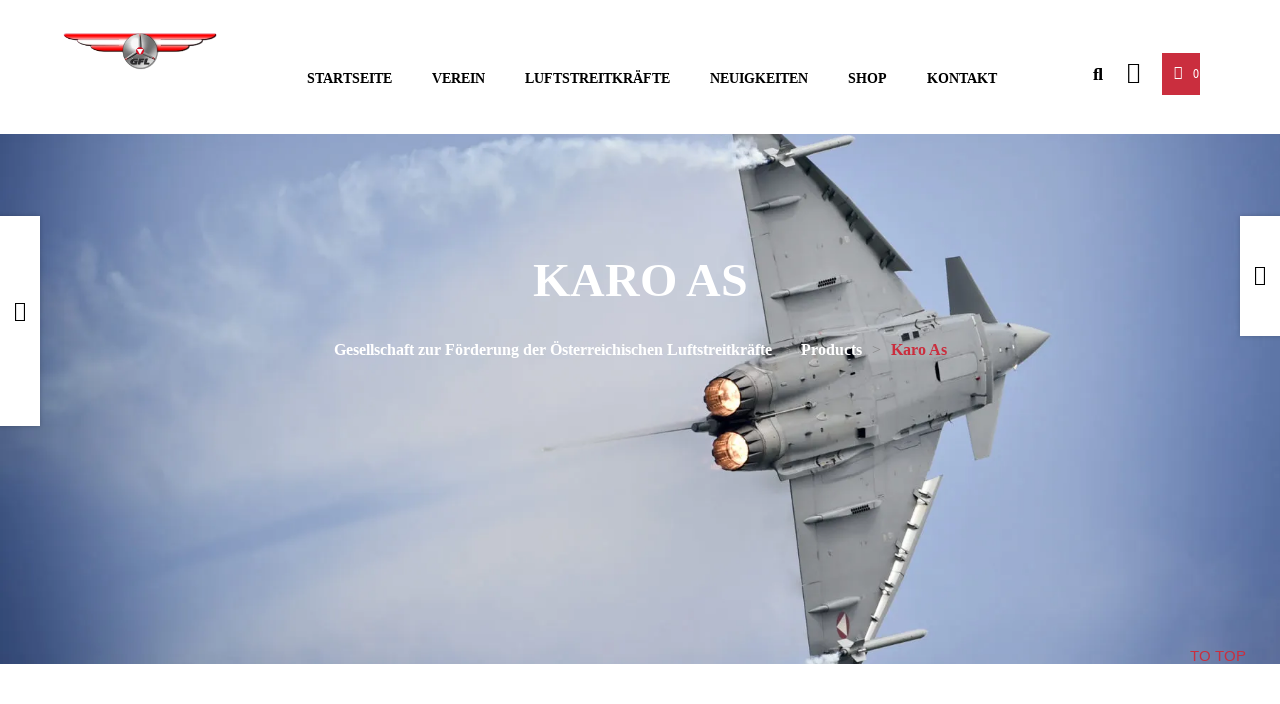

--- FILE ---
content_type: text/html; charset=UTF-8
request_url: https://luftstreitkraefte.at/product/karo-as/
body_size: 39094
content:
    <!DOCTYPE html>
<html lang="de-AT">
    <head>
        <meta charset="UTF-8">
        <meta name="viewport" content="width=device-width, initial-scale=1, shrink-to-fit=no">
        <meta name="mobile-web-app-capable" content="yes">
        <meta name="apple-mobile-web-app-capable" content="yes">
        <meta name="apple-mobile-web-app-title"
              content="Gesellschaft zur Förderung der Österreichischen Luftstreitkräfte - GFL">
        <link rel="profile" href="http://gmpg.org/xfn/11">
        <link rel="pingback" href="https://luftstreitkraefte.at/xmlrpc.php">
        				<script>document.documentElement.className = document.documentElement.className + ' yes-js js_active js'</script>
			<title>Karo As &#8211; Gesellschaft zur Förderung der Österreichischen Luftstreitkräfte</title>
<meta name='robots' content='max-image-preview:large' />

<link rel="alternate" type="application/rss+xml" title="Gesellschaft zur Förderung der Österreichischen Luftstreitkräfte &raquo; Feed" href="https://luftstreitkraefte.at/feed/" />
<link rel="alternate" type="application/rss+xml" title="Gesellschaft zur Förderung der Österreichischen Luftstreitkräfte &raquo; Kommentar-Feed" href="https://luftstreitkraefte.at/comments/feed/" />
<link rel="alternate" type="text/calendar" title="Gesellschaft zur Förderung der Österreichischen Luftstreitkräfte &raquo; iCal Feed" href="https://luftstreitkraefte.at/events/?ical=1" />
<link rel="alternate" type="application/rss+xml" title="Gesellschaft zur Förderung der Österreichischen Luftstreitkräfte &raquo; Karo As Kommentar-Feed" href="https://luftstreitkraefte.at/product/karo-as/feed/" />
<link rel="alternate" title="oEmbed (JSON)" type="application/json+oembed" href="https://luftstreitkraefte.at/wp-json/oembed/1.0/embed?url=https%3A%2F%2Fluftstreitkraefte.at%2Fproduct%2Fkaro-as%2F" />
<link rel="alternate" title="oEmbed (XML)" type="text/xml+oembed" href="https://luftstreitkraefte.at/wp-json/oembed/1.0/embed?url=https%3A%2F%2Fluftstreitkraefte.at%2Fproduct%2Fkaro-as%2F&#038;format=xml" />
<style id='wp-img-auto-sizes-contain-inline-css' type='text/css'>
img:is([sizes=auto i],[sizes^="auto," i]){contain-intrinsic-size:3000px 1500px}
/*# sourceURL=wp-img-auto-sizes-contain-inline-css */
</style>
<link rel='stylesheet' id='cf7ic_style-css' href='https://luftstreitkraefte.at/wp-content/plugins/contact-form-7-image-captcha/css/cf7ic-style.css?ver=3.3.7' type='text/css' media='all' />
<link rel='stylesheet' id='magnific-popup-css' href='https://luftstreitkraefte.at/wp-content/themes/bikersclub/assets/3rd/magnific-popup.css?ver=6.9' type='text/css' media='all' />
<link rel='stylesheet' id='swiper-style-css' href='https://luftstreitkraefte.at/wp-content/themes/bikersclub/assets/3rd/swiper/swiper.css?ver=6.9' type='text/css' media='all' />
<link rel='stylesheet' id='opal-elementor-frontend-css' href='https://luftstreitkraefte.at/wp-content/plugins/opal-widgets-for-elementor/assets/css/elementor-frontend.css?ver=6.9' type='text/css' media='all' />
<link rel='stylesheet' id='osf-elementor-fixed-css' href='https://luftstreitkraefte.at/wp-content/plugins/opal-widgets-for-elementor/assets/css/fix.css?ver=https://luftstreitkraefte.at/wp-content/plugins/opal-widgets-for-elementor/' type='text/css' media='all' />
<style id='wp-emoji-styles-inline-css' type='text/css'>

	img.wp-smiley, img.emoji {
		display: inline !important;
		border: none !important;
		box-shadow: none !important;
		height: 1em !important;
		width: 1em !important;
		margin: 0 0.07em !important;
		vertical-align: -0.1em !important;
		background: none !important;
		padding: 0 !important;
	}
/*# sourceURL=wp-emoji-styles-inline-css */
</style>
<link rel='stylesheet' id='wp-block-library-css' href='https://luftstreitkraefte.at/wp-includes/css/dist/block-library/style.min.css?ver=6.9' type='text/css' media='all' />
<style id='classic-theme-styles-inline-css' type='text/css'>
/*! This file is auto-generated */
.wp-block-button__link{color:#fff;background-color:#32373c;border-radius:9999px;box-shadow:none;text-decoration:none;padding:calc(.667em + 2px) calc(1.333em + 2px);font-size:1.125em}.wp-block-file__button{background:#32373c;color:#fff;text-decoration:none}
/*# sourceURL=/wp-includes/css/classic-themes.min.css */
</style>
<link rel='stylesheet' id='jquery-selectBox-css' href='https://luftstreitkraefte.at/wp-content/plugins/yith-woocommerce-wishlist/assets/css/jquery.selectBox.css?ver=1.2.0' type='text/css' media='all' />
<link rel='stylesheet' id='woocommerce_prettyPhoto_css-css' href='//luftstreitkraefte.at/wp-content/plugins/woocommerce/assets/css/prettyPhoto.css?ver=3.1.6' type='text/css' media='all' />
<link rel='stylesheet' id='yith-wcwl-main-css' href='https://luftstreitkraefte.at/wp-content/plugins/yith-woocommerce-wishlist/assets/css/style.css?ver=4.11.0' type='text/css' media='all' />
<style id='yith-wcwl-main-inline-css' type='text/css'>
 :root { --color-add-to-wishlist-background: #333333; --color-add-to-wishlist-text: #FFFFFF; --color-add-to-wishlist-border: #333333; --color-add-to-wishlist-background-hover: #333333; --color-add-to-wishlist-text-hover: #FFFFFF; --color-add-to-wishlist-border-hover: #333333; --rounded-corners-radius: 16px; --color-add-to-cart-background: #333333; --color-add-to-cart-text: #FFFFFF; --color-add-to-cart-border: #333333; --color-add-to-cart-background-hover: #4F4F4F; --color-add-to-cart-text-hover: #FFFFFF; --color-add-to-cart-border-hover: #4F4F4F; --add-to-cart-rounded-corners-radius: 16px; --color-button-style-1-background: #333333; --color-button-style-1-text: #FFFFFF; --color-button-style-1-border: #333333; --color-button-style-1-background-hover: #4F4F4F; --color-button-style-1-text-hover: #FFFFFF; --color-button-style-1-border-hover: #4F4F4F; --color-button-style-2-background: #333333; --color-button-style-2-text: #FFFFFF; --color-button-style-2-border: #333333; --color-button-style-2-background-hover: #4F4F4F; --color-button-style-2-text-hover: #FFFFFF; --color-button-style-2-border-hover: #4F4F4F; --color-wishlist-table-background: #FFFFFF; --color-wishlist-table-text: #6d6c6c; --color-wishlist-table-border: #FFFFFF; --color-headers-background: #F4F4F4; --color-share-button-color: #FFFFFF; --color-share-button-color-hover: #FFFFFF; --color-fb-button-background: #39599E; --color-fb-button-background-hover: #595A5A; --color-tw-button-background: #45AFE2; --color-tw-button-background-hover: #595A5A; --color-pr-button-background: #AB2E31; --color-pr-button-background-hover: #595A5A; --color-em-button-background: #FBB102; --color-em-button-background-hover: #595A5A; --color-wa-button-background: #00A901; --color-wa-button-background-hover: #595A5A; --feedback-duration: 3s } 
 :root { --color-add-to-wishlist-background: #333333; --color-add-to-wishlist-text: #FFFFFF; --color-add-to-wishlist-border: #333333; --color-add-to-wishlist-background-hover: #333333; --color-add-to-wishlist-text-hover: #FFFFFF; --color-add-to-wishlist-border-hover: #333333; --rounded-corners-radius: 16px; --color-add-to-cart-background: #333333; --color-add-to-cart-text: #FFFFFF; --color-add-to-cart-border: #333333; --color-add-to-cart-background-hover: #4F4F4F; --color-add-to-cart-text-hover: #FFFFFF; --color-add-to-cart-border-hover: #4F4F4F; --add-to-cart-rounded-corners-radius: 16px; --color-button-style-1-background: #333333; --color-button-style-1-text: #FFFFFF; --color-button-style-1-border: #333333; --color-button-style-1-background-hover: #4F4F4F; --color-button-style-1-text-hover: #FFFFFF; --color-button-style-1-border-hover: #4F4F4F; --color-button-style-2-background: #333333; --color-button-style-2-text: #FFFFFF; --color-button-style-2-border: #333333; --color-button-style-2-background-hover: #4F4F4F; --color-button-style-2-text-hover: #FFFFFF; --color-button-style-2-border-hover: #4F4F4F; --color-wishlist-table-background: #FFFFFF; --color-wishlist-table-text: #6d6c6c; --color-wishlist-table-border: #FFFFFF; --color-headers-background: #F4F4F4; --color-share-button-color: #FFFFFF; --color-share-button-color-hover: #FFFFFF; --color-fb-button-background: #39599E; --color-fb-button-background-hover: #595A5A; --color-tw-button-background: #45AFE2; --color-tw-button-background-hover: #595A5A; --color-pr-button-background: #AB2E31; --color-pr-button-background-hover: #595A5A; --color-em-button-background: #FBB102; --color-em-button-background-hover: #595A5A; --color-wa-button-background: #00A901; --color-wa-button-background-hover: #595A5A; --feedback-duration: 3s } 
/*# sourceURL=yith-wcwl-main-inline-css */
</style>
<style id='filebird-block-filebird-gallery-style-inline-css' type='text/css'>
ul.filebird-block-filebird-gallery{margin:auto!important;padding:0!important;width:100%}ul.filebird-block-filebird-gallery.layout-grid{display:grid;grid-gap:20px;align-items:stretch;grid-template-columns:repeat(var(--columns),1fr);justify-items:stretch}ul.filebird-block-filebird-gallery.layout-grid li img{border:1px solid #ccc;box-shadow:2px 2px 6px 0 rgba(0,0,0,.3);height:100%;max-width:100%;-o-object-fit:cover;object-fit:cover;width:100%}ul.filebird-block-filebird-gallery.layout-masonry{-moz-column-count:var(--columns);-moz-column-gap:var(--space);column-gap:var(--space);-moz-column-width:var(--min-width);columns:var(--min-width) var(--columns);display:block;overflow:auto}ul.filebird-block-filebird-gallery.layout-masonry li{margin-bottom:var(--space)}ul.filebird-block-filebird-gallery li{list-style:none}ul.filebird-block-filebird-gallery li figure{height:100%;margin:0;padding:0;position:relative;width:100%}ul.filebird-block-filebird-gallery li figure figcaption{background:linear-gradient(0deg,rgba(0,0,0,.7),rgba(0,0,0,.3) 70%,transparent);bottom:0;box-sizing:border-box;color:#fff;font-size:.8em;margin:0;max-height:100%;overflow:auto;padding:3em .77em .7em;position:absolute;text-align:center;width:100%;z-index:2}ul.filebird-block-filebird-gallery li figure figcaption a{color:inherit}

/*# sourceURL=https://luftstreitkraefte.at/wp-content/plugins/filebird/blocks/filebird-gallery/build/style-index.css */
</style>
<style id='global-styles-inline-css' type='text/css'>
:root{--wp--preset--aspect-ratio--square: 1;--wp--preset--aspect-ratio--4-3: 4/3;--wp--preset--aspect-ratio--3-4: 3/4;--wp--preset--aspect-ratio--3-2: 3/2;--wp--preset--aspect-ratio--2-3: 2/3;--wp--preset--aspect-ratio--16-9: 16/9;--wp--preset--aspect-ratio--9-16: 9/16;--wp--preset--color--black: #000000;--wp--preset--color--cyan-bluish-gray: #abb8c3;--wp--preset--color--white: #ffffff;--wp--preset--color--pale-pink: #f78da7;--wp--preset--color--vivid-red: #cf2e2e;--wp--preset--color--luminous-vivid-orange: #ff6900;--wp--preset--color--luminous-vivid-amber: #fcb900;--wp--preset--color--light-green-cyan: #7bdcb5;--wp--preset--color--vivid-green-cyan: #00d084;--wp--preset--color--pale-cyan-blue: #8ed1fc;--wp--preset--color--vivid-cyan-blue: #0693e3;--wp--preset--color--vivid-purple: #9b51e0;--wp--preset--gradient--vivid-cyan-blue-to-vivid-purple: linear-gradient(135deg,rgb(6,147,227) 0%,rgb(155,81,224) 100%);--wp--preset--gradient--light-green-cyan-to-vivid-green-cyan: linear-gradient(135deg,rgb(122,220,180) 0%,rgb(0,208,130) 100%);--wp--preset--gradient--luminous-vivid-amber-to-luminous-vivid-orange: linear-gradient(135deg,rgb(252,185,0) 0%,rgb(255,105,0) 100%);--wp--preset--gradient--luminous-vivid-orange-to-vivid-red: linear-gradient(135deg,rgb(255,105,0) 0%,rgb(207,46,46) 100%);--wp--preset--gradient--very-light-gray-to-cyan-bluish-gray: linear-gradient(135deg,rgb(238,238,238) 0%,rgb(169,184,195) 100%);--wp--preset--gradient--cool-to-warm-spectrum: linear-gradient(135deg,rgb(74,234,220) 0%,rgb(151,120,209) 20%,rgb(207,42,186) 40%,rgb(238,44,130) 60%,rgb(251,105,98) 80%,rgb(254,248,76) 100%);--wp--preset--gradient--blush-light-purple: linear-gradient(135deg,rgb(255,206,236) 0%,rgb(152,150,240) 100%);--wp--preset--gradient--blush-bordeaux: linear-gradient(135deg,rgb(254,205,165) 0%,rgb(254,45,45) 50%,rgb(107,0,62) 100%);--wp--preset--gradient--luminous-dusk: linear-gradient(135deg,rgb(255,203,112) 0%,rgb(199,81,192) 50%,rgb(65,88,208) 100%);--wp--preset--gradient--pale-ocean: linear-gradient(135deg,rgb(255,245,203) 0%,rgb(182,227,212) 50%,rgb(51,167,181) 100%);--wp--preset--gradient--electric-grass: linear-gradient(135deg,rgb(202,248,128) 0%,rgb(113,206,126) 100%);--wp--preset--gradient--midnight: linear-gradient(135deg,rgb(2,3,129) 0%,rgb(40,116,252) 100%);--wp--preset--font-size--small: 13px;--wp--preset--font-size--medium: 20px;--wp--preset--font-size--large: 36px;--wp--preset--font-size--x-large: 42px;--wp--preset--spacing--20: 0.44rem;--wp--preset--spacing--30: 0.67rem;--wp--preset--spacing--40: 1rem;--wp--preset--spacing--50: 1.5rem;--wp--preset--spacing--60: 2.25rem;--wp--preset--spacing--70: 3.38rem;--wp--preset--spacing--80: 5.06rem;--wp--preset--shadow--natural: 6px 6px 9px rgba(0, 0, 0, 0.2);--wp--preset--shadow--deep: 12px 12px 50px rgba(0, 0, 0, 0.4);--wp--preset--shadow--sharp: 6px 6px 0px rgba(0, 0, 0, 0.2);--wp--preset--shadow--outlined: 6px 6px 0px -3px rgb(255, 255, 255), 6px 6px rgb(0, 0, 0);--wp--preset--shadow--crisp: 6px 6px 0px rgb(0, 0, 0);}:where(.is-layout-flex){gap: 0.5em;}:where(.is-layout-grid){gap: 0.5em;}body .is-layout-flex{display: flex;}.is-layout-flex{flex-wrap: wrap;align-items: center;}.is-layout-flex > :is(*, div){margin: 0;}body .is-layout-grid{display: grid;}.is-layout-grid > :is(*, div){margin: 0;}:where(.wp-block-columns.is-layout-flex){gap: 2em;}:where(.wp-block-columns.is-layout-grid){gap: 2em;}:where(.wp-block-post-template.is-layout-flex){gap: 1.25em;}:where(.wp-block-post-template.is-layout-grid){gap: 1.25em;}.has-black-color{color: var(--wp--preset--color--black) !important;}.has-cyan-bluish-gray-color{color: var(--wp--preset--color--cyan-bluish-gray) !important;}.has-white-color{color: var(--wp--preset--color--white) !important;}.has-pale-pink-color{color: var(--wp--preset--color--pale-pink) !important;}.has-vivid-red-color{color: var(--wp--preset--color--vivid-red) !important;}.has-luminous-vivid-orange-color{color: var(--wp--preset--color--luminous-vivid-orange) !important;}.has-luminous-vivid-amber-color{color: var(--wp--preset--color--luminous-vivid-amber) !important;}.has-light-green-cyan-color{color: var(--wp--preset--color--light-green-cyan) !important;}.has-vivid-green-cyan-color{color: var(--wp--preset--color--vivid-green-cyan) !important;}.has-pale-cyan-blue-color{color: var(--wp--preset--color--pale-cyan-blue) !important;}.has-vivid-cyan-blue-color{color: var(--wp--preset--color--vivid-cyan-blue) !important;}.has-vivid-purple-color{color: var(--wp--preset--color--vivid-purple) !important;}.has-black-background-color{background-color: var(--wp--preset--color--black) !important;}.has-cyan-bluish-gray-background-color{background-color: var(--wp--preset--color--cyan-bluish-gray) !important;}.has-white-background-color{background-color: var(--wp--preset--color--white) !important;}.has-pale-pink-background-color{background-color: var(--wp--preset--color--pale-pink) !important;}.has-vivid-red-background-color{background-color: var(--wp--preset--color--vivid-red) !important;}.has-luminous-vivid-orange-background-color{background-color: var(--wp--preset--color--luminous-vivid-orange) !important;}.has-luminous-vivid-amber-background-color{background-color: var(--wp--preset--color--luminous-vivid-amber) !important;}.has-light-green-cyan-background-color{background-color: var(--wp--preset--color--light-green-cyan) !important;}.has-vivid-green-cyan-background-color{background-color: var(--wp--preset--color--vivid-green-cyan) !important;}.has-pale-cyan-blue-background-color{background-color: var(--wp--preset--color--pale-cyan-blue) !important;}.has-vivid-cyan-blue-background-color{background-color: var(--wp--preset--color--vivid-cyan-blue) !important;}.has-vivid-purple-background-color{background-color: var(--wp--preset--color--vivid-purple) !important;}.has-black-border-color{border-color: var(--wp--preset--color--black) !important;}.has-cyan-bluish-gray-border-color{border-color: var(--wp--preset--color--cyan-bluish-gray) !important;}.has-white-border-color{border-color: var(--wp--preset--color--white) !important;}.has-pale-pink-border-color{border-color: var(--wp--preset--color--pale-pink) !important;}.has-vivid-red-border-color{border-color: var(--wp--preset--color--vivid-red) !important;}.has-luminous-vivid-orange-border-color{border-color: var(--wp--preset--color--luminous-vivid-orange) !important;}.has-luminous-vivid-amber-border-color{border-color: var(--wp--preset--color--luminous-vivid-amber) !important;}.has-light-green-cyan-border-color{border-color: var(--wp--preset--color--light-green-cyan) !important;}.has-vivid-green-cyan-border-color{border-color: var(--wp--preset--color--vivid-green-cyan) !important;}.has-pale-cyan-blue-border-color{border-color: var(--wp--preset--color--pale-cyan-blue) !important;}.has-vivid-cyan-blue-border-color{border-color: var(--wp--preset--color--vivid-cyan-blue) !important;}.has-vivid-purple-border-color{border-color: var(--wp--preset--color--vivid-purple) !important;}.has-vivid-cyan-blue-to-vivid-purple-gradient-background{background: var(--wp--preset--gradient--vivid-cyan-blue-to-vivid-purple) !important;}.has-light-green-cyan-to-vivid-green-cyan-gradient-background{background: var(--wp--preset--gradient--light-green-cyan-to-vivid-green-cyan) !important;}.has-luminous-vivid-amber-to-luminous-vivid-orange-gradient-background{background: var(--wp--preset--gradient--luminous-vivid-amber-to-luminous-vivid-orange) !important;}.has-luminous-vivid-orange-to-vivid-red-gradient-background{background: var(--wp--preset--gradient--luminous-vivid-orange-to-vivid-red) !important;}.has-very-light-gray-to-cyan-bluish-gray-gradient-background{background: var(--wp--preset--gradient--very-light-gray-to-cyan-bluish-gray) !important;}.has-cool-to-warm-spectrum-gradient-background{background: var(--wp--preset--gradient--cool-to-warm-spectrum) !important;}.has-blush-light-purple-gradient-background{background: var(--wp--preset--gradient--blush-light-purple) !important;}.has-blush-bordeaux-gradient-background{background: var(--wp--preset--gradient--blush-bordeaux) !important;}.has-luminous-dusk-gradient-background{background: var(--wp--preset--gradient--luminous-dusk) !important;}.has-pale-ocean-gradient-background{background: var(--wp--preset--gradient--pale-ocean) !important;}.has-electric-grass-gradient-background{background: var(--wp--preset--gradient--electric-grass) !important;}.has-midnight-gradient-background{background: var(--wp--preset--gradient--midnight) !important;}.has-small-font-size{font-size: var(--wp--preset--font-size--small) !important;}.has-medium-font-size{font-size: var(--wp--preset--font-size--medium) !important;}.has-large-font-size{font-size: var(--wp--preset--font-size--large) !important;}.has-x-large-font-size{font-size: var(--wp--preset--font-size--x-large) !important;}
:where(.wp-block-post-template.is-layout-flex){gap: 1.25em;}:where(.wp-block-post-template.is-layout-grid){gap: 1.25em;}
:where(.wp-block-term-template.is-layout-flex){gap: 1.25em;}:where(.wp-block-term-template.is-layout-grid){gap: 1.25em;}
:where(.wp-block-columns.is-layout-flex){gap: 2em;}:where(.wp-block-columns.is-layout-grid){gap: 2em;}
:root :where(.wp-block-pullquote){font-size: 1.5em;line-height: 1.6;}
/*# sourceURL=global-styles-inline-css */
</style>
<link rel='stylesheet' id='contact-form-7-signature-addon-css' href='https://luftstreitkraefte.at/wp-content/plugins/contact-form-7-signature-addon/public/css/style.css?ver=4.2.2' type='text/css' media='all' />
<link rel='stylesheet' id='contact-form-7-css' href='https://luftstreitkraefte.at/wp-content/plugins/contact-form-7/includes/css/styles.css?ver=6.1.4' type='text/css' media='all' />
<link rel='stylesheet' id='wpa-css-css' href='https://luftstreitkraefte.at/wp-content/plugins/honeypot/includes/css/wpa.css?ver=2.3.04' type='text/css' media='all' />
<link rel='stylesheet' id='photoswipe-css' href='https://luftstreitkraefte.at/wp-content/plugins/woocommerce/assets/css/photoswipe/photoswipe.min.css?ver=10.4.3' type='text/css' media='all' />
<link rel='stylesheet' id='photoswipe-default-skin-css' href='https://luftstreitkraefte.at/wp-content/plugins/woocommerce/assets/css/photoswipe/default-skin/default-skin.min.css?ver=10.4.3' type='text/css' media='all' />
<style id='woocommerce-inline-inline-css' type='text/css'>
.woocommerce form .form-row .required { visibility: visible; }
/*# sourceURL=woocommerce-inline-inline-css */
</style>
<link rel='stylesheet' id='tribe-events-v2-single-skeleton-css' href='https://luftstreitkraefte.at/wp-content/plugins/the-events-calendar/build/css/tribe-events-single-skeleton.css?ver=6.15.14' type='text/css' media='all' />
<link rel='stylesheet' id='tribe-events-v2-single-skeleton-full-css' href='https://luftstreitkraefte.at/wp-content/plugins/the-events-calendar/build/css/tribe-events-single-full.css?ver=6.15.14' type='text/css' media='all' />
<link rel='stylesheet' id='tec-events-elementor-widgets-base-styles-css' href='https://luftstreitkraefte.at/wp-content/plugins/the-events-calendar/build/css/integrations/plugins/elementor/widgets/widget-base.css?ver=6.15.14' type='text/css' media='all' />
<link rel='stylesheet' id='cmplz-general-css' href='https://luftstreitkraefte.at/wp-content/plugins/complianz-gdpr/assets/css/cookieblocker.min.css?ver=1766029525' type='text/css' media='all' />
<link rel='stylesheet' id='wpopal-woocommerce-style-css' href='https://luftstreitkraefte.at/wp-content/themes/bikersclub/woocommerce.css?ver=6.9' type='text/css' media='all' />
<link rel='stylesheet' id='elementor_signature-css' href='https://luftstreitkraefte.at/wp-content/plugins/signature-field-for-elementor-forms/lib/css/jquery.signature.css?ver=6.9' type='text/css' media='all' />
<link rel='stylesheet' id='bikersclub-styles-css' href='https://luftstreitkraefte.at/wp-content/themes/bikersclub/style.min.css?ver=1.7.1745395740' type='text/css' media='all' />
<link rel='stylesheet' id='bikersclub-fonts-css' href='//luftstreitkraefte.at/wp-content/uploads/omgf/bikersclub-fonts/bikersclub-fonts.css?ver=1661232704' type='text/css' media='all' />
<link rel='stylesheet' id='elementor-frontend-css' href='https://luftstreitkraefte.at/wp-content/plugins/elementor/assets/css/frontend.min.css?ver=3.34.1' type='text/css' media='all' />
<link rel='stylesheet' id='elementor-post-500-css' href='https://luftstreitkraefte.at/wp-content/uploads/elementor/css/post-500.css?ver=1769020196' type='text/css' media='all' />
<link rel='stylesheet' id='widget-image-css' href='https://luftstreitkraefte.at/wp-content/plugins/elementor/assets/css/widget-image.min.css?ver=3.34.1' type='text/css' media='all' />
<link rel='stylesheet' id='e-animation-fadeInUp-css' href='https://luftstreitkraefte.at/wp-content/plugins/elementor/assets/lib/animations/styles/fadeInUp.min.css?ver=3.34.1' type='text/css' media='all' />
<link rel='stylesheet' id='widget-heading-css' href='https://luftstreitkraefte.at/wp-content/plugins/elementor/assets/css/widget-heading.min.css?ver=3.34.1' type='text/css' media='all' />
<link rel='stylesheet' id='widget-spacer-css' href='https://luftstreitkraefte.at/wp-content/plugins/elementor/assets/css/widget-spacer.min.css?ver=3.34.1' type='text/css' media='all' />
<link rel='stylesheet' id='e-animation-grow-css' href='https://luftstreitkraefte.at/wp-content/plugins/elementor/assets/lib/animations/styles/e-animation-grow.min.css?ver=3.34.1' type='text/css' media='all' />
<link rel='stylesheet' id='widget-social-icons-css' href='https://luftstreitkraefte.at/wp-content/plugins/elementor/assets/css/widget-social-icons.min.css?ver=3.34.1' type='text/css' media='all' />
<link rel='stylesheet' id='e-apple-webkit-css' href='https://luftstreitkraefte.at/wp-content/plugins/elementor/assets/css/conditionals/apple-webkit.min.css?ver=3.34.1' type='text/css' media='all' />
<link rel='stylesheet' id='widget-divider-css' href='https://luftstreitkraefte.at/wp-content/plugins/elementor/assets/css/widget-divider.min.css?ver=3.34.1' type='text/css' media='all' />
<link rel='stylesheet' id='elementor-icons-shared-0-css' href='https://luftstreitkraefte.at/wp-content/plugins/elementor/assets/lib/font-awesome/css/fontawesome.min.css?ver=5.15.3' type='text/css' media='all' />
<link rel='stylesheet' id='elementor-icons-fa-brands-css' href='https://luftstreitkraefte.at/wp-content/plugins/elementor/assets/lib/font-awesome/css/brands.min.css?ver=5.15.3' type='text/css' media='all' />
<script type="text/javascript" src="https://luftstreitkraefte.at/wp-includes/js/jquery/jquery.min.js?ver=3.7.1" id="jquery-core-js"></script>
<script type="text/javascript" src="https://luftstreitkraefte.at/wp-includes/js/jquery/jquery-migrate.min.js?ver=3.4.1" id="jquery-migrate-js"></script>
<script type="text/javascript" src="https://luftstreitkraefte.at/wp-content/plugins/contact-form-7-signature-addon/public/js/signature_pad.min.js?ver=4.2.2" id="contact-form-7-signature-addon-signature-js"></script>
<script type="text/javascript" src="https://luftstreitkraefte.at/wp-content/plugins/contact-form-7-signature-addon/public/js/scripts.js?ver=4.2.2" id="contact-form-7-signature-addon-js"></script>
<script type="text/javascript" src="https://luftstreitkraefte.at/wp-content/plugins/woocommerce/assets/js/jquery-blockui/jquery.blockUI.min.js?ver=2.7.0-wc.10.4.3" id="wc-jquery-blockui-js" defer="defer" data-wp-strategy="defer"></script>
<script type="text/javascript" id="wc-add-to-cart-js-extra">
/* <![CDATA[ */
var wc_add_to_cart_params = {"ajax_url":"/wp-admin/admin-ajax.php","wc_ajax_url":"/?wc-ajax=%%endpoint%%","i18n_view_cart":"View cart","cart_url":"https://luftstreitkraefte.at/cart-2/","is_cart":"","cart_redirect_after_add":"no"};
//# sourceURL=wc-add-to-cart-js-extra
/* ]]> */
</script>
<script type="text/javascript" src="https://luftstreitkraefte.at/wp-content/plugins/woocommerce/assets/js/frontend/add-to-cart.min.js?ver=10.4.3" id="wc-add-to-cart-js" defer="defer" data-wp-strategy="defer"></script>
<script type="text/javascript" src="https://luftstreitkraefte.at/wp-content/plugins/woocommerce/assets/js/zoom/jquery.zoom.min.js?ver=1.7.21-wc.10.4.3" id="wc-zoom-js" defer="defer" data-wp-strategy="defer"></script>
<script type="text/javascript" src="https://luftstreitkraefte.at/wp-content/plugins/woocommerce/assets/js/flexslider/jquery.flexslider.min.js?ver=2.7.2-wc.10.4.3" id="wc-flexslider-js" defer="defer" data-wp-strategy="defer"></script>
<script type="text/javascript" src="https://luftstreitkraefte.at/wp-content/plugins/woocommerce/assets/js/photoswipe/photoswipe.min.js?ver=4.1.1-wc.10.4.3" id="wc-photoswipe-js" defer="defer" data-wp-strategy="defer"></script>
<script type="text/javascript" src="https://luftstreitkraefte.at/wp-content/plugins/woocommerce/assets/js/photoswipe/photoswipe-ui-default.min.js?ver=4.1.1-wc.10.4.3" id="wc-photoswipe-ui-default-js" defer="defer" data-wp-strategy="defer"></script>
<script type="text/javascript" id="wc-single-product-js-extra">
/* <![CDATA[ */
var wc_single_product_params = {"i18n_required_rating_text":"Please select a rating","i18n_rating_options":["1 of 5 stars","2 of 5 stars","3 of 5 stars","4 of 5 stars","5 of 5 stars"],"i18n_product_gallery_trigger_text":"View full-screen image gallery","review_rating_required":"yes","flexslider":{"rtl":false,"animation":"slide","smoothHeight":true,"directionNav":false,"controlNav":"thumbnails","slideshow":false,"animationSpeed":500,"animationLoop":false,"allowOneSlide":false},"zoom_enabled":"1","zoom_options":[],"photoswipe_enabled":"1","photoswipe_options":{"shareEl":false,"closeOnScroll":false,"history":false,"hideAnimationDuration":0,"showAnimationDuration":0},"flexslider_enabled":"1"};
//# sourceURL=wc-single-product-js-extra
/* ]]> */
</script>
<script type="text/javascript" src="https://luftstreitkraefte.at/wp-content/plugins/woocommerce/assets/js/frontend/single-product.min.js?ver=10.4.3" id="wc-single-product-js" defer="defer" data-wp-strategy="defer"></script>
<script type="text/javascript" src="https://luftstreitkraefte.at/wp-content/plugins/woocommerce/assets/js/js-cookie/js.cookie.min.js?ver=2.1.4-wc.10.4.3" id="wc-js-cookie-js" defer="defer" data-wp-strategy="defer"></script>
<script type="text/javascript" id="woocommerce-js-extra">
/* <![CDATA[ */
var woocommerce_params = {"ajax_url":"/wp-admin/admin-ajax.php","wc_ajax_url":"/?wc-ajax=%%endpoint%%","i18n_password_show":"Show password","i18n_password_hide":"Hide password"};
//# sourceURL=woocommerce-js-extra
/* ]]> */
</script>
<script type="text/javascript" src="https://luftstreitkraefte.at/wp-content/plugins/woocommerce/assets/js/frontend/woocommerce.min.js?ver=10.4.3" id="woocommerce-js" defer="defer" data-wp-strategy="defer"></script>
<script type="text/javascript" src="https://luftstreitkraefte.at/wp-includes/js/jquery/ui/core.min.js?ver=1.13.3" id="jquery-ui-core-js"></script>
<script type="text/javascript" src="https://luftstreitkraefte.at/wp-includes/js/jquery/ui/mouse.min.js?ver=1.13.3" id="jquery-ui-mouse-js"></script>
<script type="text/javascript" src="https://luftstreitkraefte.at/wp-content/plugins/signature-field-for-elementor-forms/lib/js/jquery.signature.js?ver=6.9" id="elementor_signature_lib-js"></script>
<script type="text/javascript" src="https://luftstreitkraefte.at/wp-content/plugins/signature-field-for-elementor-forms/lib/js/jquery.ui.touch-punch.min.js?ver=6.9" id="jquery-ui-touch-punch-js"></script>
<script type="text/javascript" src="https://luftstreitkraefte.at/wp-content/plugins/signature-field-for-elementor-forms/lib/js/signature.js?ver=1769087551" id="elementor_signature-js"></script>
<script type="text/javascript" src="https://luftstreitkraefte.at/wp-content/themes/bikersclub/assets/js/elementor.js?ver=1" id="bikersclub-elementor-js"></script>
<script type="text/javascript" src="https://luftstreitkraefte.at/wp-content/themes/bikersclub/assets/js/countdown.js?ver=1" id="bikersclub-countdown-js"></script>
<link rel="https://api.w.org/" href="https://luftstreitkraefte.at/wp-json/" /><link rel="alternate" title="JSON" type="application/json" href="https://luftstreitkraefte.at/wp-json/wp/v2/product/17169" /><link rel="EditURI" type="application/rsd+xml" title="RSD" href="https://luftstreitkraefte.at/xmlrpc.php?rsd" />
<meta name="generator" content="WordPress 6.9" />
<meta name="generator" content="WooCommerce 10.4.3" />
<link rel="canonical" href="https://luftstreitkraefte.at/product/karo-as/" />
<link rel='shortlink' href='https://luftstreitkraefte.at/?p=17169' />
<style type="text/css" id="simple-css-output">.slick-slide.slick-active { width: 100% !important;}</style><meta name="tec-api-version" content="v1"><meta name="tec-api-origin" content="https://luftstreitkraefte.at"><link rel="alternate" href="https://luftstreitkraefte.at/wp-json/tribe/events/v1/" />			<style>.cmplz-hidden {
					display: none !important;
				}</style>	<noscript><style>.woocommerce-product-gallery{ opacity: 1 !important; }</style></noscript>
	<meta name="generator" content="Elementor 3.34.1; features: additional_custom_breakpoints; settings: css_print_method-external, google_font-enabled, font_display-auto">
<style type="text/css">.recentcomments a{display:inline !important;padding:0 !important;margin:0 !important;}</style>			<style>
				.e-con.e-parent:nth-of-type(n+4):not(.e-lazyloaded):not(.e-no-lazyload),
				.e-con.e-parent:nth-of-type(n+4):not(.e-lazyloaded):not(.e-no-lazyload) * {
					background-image: none !important;
				}
				@media screen and (max-height: 1024px) {
					.e-con.e-parent:nth-of-type(n+3):not(.e-lazyloaded):not(.e-no-lazyload),
					.e-con.e-parent:nth-of-type(n+3):not(.e-lazyloaded):not(.e-no-lazyload) * {
						background-image: none !important;
					}
				}
				@media screen and (max-height: 640px) {
					.e-con.e-parent:nth-of-type(n+2):not(.e-lazyloaded):not(.e-no-lazyload),
					.e-con.e-parent:nth-of-type(n+2):not(.e-lazyloaded):not(.e-no-lazyload) * {
						background-image: none !important;
					}
				}
			</style>
			<meta name="generator" content="Powered by Slider Revolution 6.7.17 - responsive, Mobile-Friendly Slider Plugin for WordPress with comfortable drag and drop interface." />
<link rel="icon" href="https://luftstreitkraefte.at/wp-content/uploads/2017/02/cropped-OeBH-Logo-32x32.png" sizes="32x32" />
<link rel="icon" href="https://luftstreitkraefte.at/wp-content/uploads/2017/02/cropped-OeBH-Logo-192x192.png" sizes="192x192" />
<link rel="apple-touch-icon" href="https://luftstreitkraefte.at/wp-content/uploads/2017/02/cropped-OeBH-Logo-180x180.png" />
<meta name="msapplication-TileImage" content="https://luftstreitkraefte.at/wp-content/uploads/2017/02/cropped-OeBH-Logo-270x270.png" />
<script>function setREVStartSize(e){
			//window.requestAnimationFrame(function() {
				window.RSIW = window.RSIW===undefined ? window.innerWidth : window.RSIW;
				window.RSIH = window.RSIH===undefined ? window.innerHeight : window.RSIH;
				try {
					var pw = document.getElementById(e.c).parentNode.offsetWidth,
						newh;
					pw = pw===0 || isNaN(pw) || (e.l=="fullwidth" || e.layout=="fullwidth") ? window.RSIW : pw;
					e.tabw = e.tabw===undefined ? 0 : parseInt(e.tabw);
					e.thumbw = e.thumbw===undefined ? 0 : parseInt(e.thumbw);
					e.tabh = e.tabh===undefined ? 0 : parseInt(e.tabh);
					e.thumbh = e.thumbh===undefined ? 0 : parseInt(e.thumbh);
					e.tabhide = e.tabhide===undefined ? 0 : parseInt(e.tabhide);
					e.thumbhide = e.thumbhide===undefined ? 0 : parseInt(e.thumbhide);
					e.mh = e.mh===undefined || e.mh=="" || e.mh==="auto" ? 0 : parseInt(e.mh,0);
					if(e.layout==="fullscreen" || e.l==="fullscreen")
						newh = Math.max(e.mh,window.RSIH);
					else{
						e.gw = Array.isArray(e.gw) ? e.gw : [e.gw];
						for (var i in e.rl) if (e.gw[i]===undefined || e.gw[i]===0) e.gw[i] = e.gw[i-1];
						e.gh = e.el===undefined || e.el==="" || (Array.isArray(e.el) && e.el.length==0)? e.gh : e.el;
						e.gh = Array.isArray(e.gh) ? e.gh : [e.gh];
						for (var i in e.rl) if (e.gh[i]===undefined || e.gh[i]===0) e.gh[i] = e.gh[i-1];
											
						var nl = new Array(e.rl.length),
							ix = 0,
							sl;
						e.tabw = e.tabhide>=pw ? 0 : e.tabw;
						e.thumbw = e.thumbhide>=pw ? 0 : e.thumbw;
						e.tabh = e.tabhide>=pw ? 0 : e.tabh;
						e.thumbh = e.thumbhide>=pw ? 0 : e.thumbh;
						for (var i in e.rl) nl[i] = e.rl[i]<window.RSIW ? 0 : e.rl[i];
						sl = nl[0];
						for (var i in nl) if (sl>nl[i] && nl[i]>0) { sl = nl[i]; ix=i;}
						var m = pw>(e.gw[ix]+e.tabw+e.thumbw) ? 1 : (pw-(e.tabw+e.thumbw)) / (e.gw[ix]);
						newh =  (e.gh[ix] * m) + (e.tabh + e.thumbh);
					}
					var el = document.getElementById(e.c);
					if (el!==null && el) el.style.height = newh+"px";
					el = document.getElementById(e.c+"_wrapper");
					if (el!==null && el) {
						el.style.height = newh+"px";
						el.style.display = "block";
					}
				} catch(e){
					console.log("Failure at Presize of Slider:" + e)
				}
			//});
		  };</script>
		<style type="text/css" id="wp-custom-css">
			.product-loop-style-default ul.products li.product .add_to_cart_button, .product-loop-style-default ul.products li.product .product_type_external, .product-loop-style-default ul.products li.product .product_type_grouped { width: 80%;}

.yith-wcwl-icon.fa-heart-o {
	display: none;
}
.breadcrumbs {
   background-size: cover;
}
.shop_table tbody th  { min-width:190px;}
table.cart th, table.cart td {
	padding: 10px;
}
.input-group-append button.btn {
	background: none;
	color: #000;
}
.input-group-append button.btn:before {
	border:0;
}
.tribe-events-meta-group { width: 240px;}


@font-face {
    font-family: 'Noto Serif';
    src: url('https://luftstreitkraefte.at/wp-content/uploads/fonts/notoserif-bold-webfont.woff2') format('woff2'),
         url('https://luftstreitkraefte.at/wp-content/uploads/fonts/notoserif-bold-webfont.woff') format('woff');
    font-weight: 700;
    font-style: normal;

}

@font-face {
    font-family: 'Noto Serif';
    src: url('https://luftstreitkraefte.at/wp-content/uploads/fonts/notoserif-regular-webfont.woff2') format('woff2'),
         url('https://luftstreitkraefte.at/wp-content/uploads/fonts/notoserif-regular-webfont.woff') format('woff');
    font-weight: normal;
    font-style: normal;

}
@font-face {
    font-family: 'Arvo';
    src: url('https://luftstreitkraefte.at/wp-content/uploads/fonts/arvo-regular-webfont.woff2') format('woff2'),
         url('https://luftstreitkraefte.at/wp-content/uploads/fonts/arvo-regular-webfont.woff') format('woff');
    font-weight: 400;
    font-style: normal;

}

@font-face {
    font-family: 'Arvo';
    src: url('https://luftstreitkraefte.at/wp-content/uploads/fonts/arvo-bold-webfont.woff2') format('woff2'),
         url('https://luftstreitkraefte.at/wp-content/uploads/fonts/arvo-bold-webfont.woff') format('woff');
    font-weight: 700;
    font-style: normal;

}
body{font-family:"Arvo"}
		</style>
		
<!-- Styles cached and displayed inline for speed -->
<style type="text/css" id="wpopal-customize-css">
.breadcrumbs{background-color:#000;background-image:url(https://luftstreitkraefte.at/wp-content/uploads/2021/08/20160830_110646-e1491252340603.jpg);padding-top:106px;padding-bottom:299px}body .container{max-width:1440px}body.layout-boxed{background-color:#fff}body.layout-boxed #page{max-width:1200px}
</style>
    </head>

<body data-cmplz=1 class="wp-singular product-template-default single single-product postid-17169 wp-custom-logo wp-theme-bikersclub theme-bikersclub woocommerce woocommerce-page woocommerce-no-js woocommerce-active tribe-no-js product-loop-style-default single-small-layout single-images-thumb-bottom elementor-default elementor-kit-3645">
<section class="body-inner">

    <div class="hfeed site" id="page">

        <header id="masthead" itemscope="itemscope" class="header-builder" itemtype="https://schema.org/WPHeader">
            <div class="container">
                		<div data-elementor-type="wp-post" data-elementor-id="4280" class="elementor elementor-4280" data-elementor-post-type="header">
						<section class="elementor-section elementor-top-section elementor-element elementor-element-fe0d9a9 elementor-section-stretched elementor-hidden-tablet elementor-hidden-phone elementor-section-boxed elementor-section-height-default elementor-section-height-default" data-id="fe0d9a9" data-element_type="section" data-settings="{&quot;stretch_section&quot;:&quot;section-stretched&quot;}">
						<div class="elementor-container elementor-column-gap-no">
					<div class="elementor-column elementor-col-33 elementor-top-column elementor-element elementor-element-943d77b" data-id="943d77b" data-element_type="column">
			<div class="elementor-widget-wrap elementor-element-populated">
						<div class="elementor-element elementor-element-6bc1ac0 elementor-widget elementor-widget-opal-site-logo elementor-widget-image" data-id="6bc1ac0" data-element_type="widget" data-widget_type="opal-site-logo.default">
				<div class="elementor-widget-container">
					
        <div class="elementor-image">
                                            <a href="https://luftstreitkraefte.at">
                                        <img src="https://luftstreitkraefte.at/wp-content/uploads/2021/09/LOGO_NEW-GFL.png" title="LOGO_NEW &#8211; GFL" alt="LOGO_NEW - GFL" loading="lazy" />                                    </a>
                                                    </div>
        				</div>
				</div>
					</div>
		</div>
				<div class="elementor-column elementor-col-33 elementor-top-column elementor-element elementor-element-23c77bb" data-id="23c77bb" data-element_type="column">
			<div class="elementor-widget-wrap elementor-element-populated">
						<div class="elementor-element elementor-element-d07edb3 opalelementor-nav-menu__align-right opalelementor-nav-menu--indicator-angle elementor-widget elementor-widget-opal-nav-menu" data-id="d07edb3" data-element_type="widget" data-settings="{&quot;layout&quot;:&quot;horizontal&quot;}" data-widget_type="opal-nav-menu.default">
				<div class="elementor-widget-container">
					                <nav data-subMenusMinWidth="250" data-subMenusMaxWidth="500" class="opalelementor-nav-menu--main opalelementor-nav-menu__container opalelementor-nav-menu--layout-horizontal e--pointer-none"><ul id="menu-1-d07edb3" class="opalelementor-nav-menu"><li class="menu-item menu-item-type-post_type menu-item-object-page menu-item-home menu-item-5340"><a href="https://luftstreitkraefte.at/" class="opalelementor-item">Startseite</a></li>
<li class="menu-item menu-item-type-post_type menu-item-object-page menu-item-has-children menu-item-5351"><a href="https://luftstreitkraefte.at/impressum/" class="opalelementor-item">Verein</a>
<ul class="sub-menu opalelementor-nav-menu--dropdown">
	<li class="menu-item menu-item-type-post_type menu-item-object-page menu-item-5344"><a href="https://luftstreitkraefte.at/prasidium/" class="opalelementor-sub-item">Präsidium</a></li>
	<li class="menu-item menu-item-type-post_type menu-item-object-page menu-item-5352"><a href="https://luftstreitkraefte.at/vereinsgeschichte/" class="opalelementor-sub-item">Geschichte des Vereins</a></li>
	<li class="menu-item menu-item-type-post_type menu-item-object-page menu-item-6021"><a href="https://luftstreitkraefte.at/ziele-des-vereins/" class="opalelementor-sub-item">Ziele des Vereins</a></li>
	<li class="menu-item menu-item-type-post_type menu-item-object-page menu-item-has-children menu-item-6047"><a href="https://luftstreitkraefte.at/aktivitaeten/" class="opalelementor-sub-item">Aktivitäten</a>
	<ul class="sub-menu opalelementor-nav-menu--dropdown">
		<li class="menu-item menu-item-type-post_type menu-item-object-page menu-item-has-children menu-item-6076"><a href="https://luftstreitkraefte.at/fliegerstammtische/" class="opalelementor-sub-item">Fliegerstammtische</a>
		<ul class="sub-menu opalelementor-nav-menu--dropdown">
			<li class="menu-item menu-item-type-post_type menu-item-object-page menu-item-6107"><a href="https://luftstreitkraefte.at/fliegerstammtisch-kaernten/" class="opalelementor-sub-item">Fliegerstammtisch Kärnten</a></li>
			<li class="menu-item menu-item-type-post_type menu-item-object-page menu-item-6105"><a href="https://luftstreitkraefte.at/fliegerstammtisch-oberoesterreich/" class="opalelementor-sub-item">Fliegerstammtisch Oberösterreich</a></li>
			<li class="menu-item menu-item-type-post_type menu-item-object-page menu-item-6106"><a href="https://luftstreitkraefte.at/fliegerstammtisch-steiermark/" class="opalelementor-sub-item">Fliegerstammtisch Steiermark</a></li>
			<li class="menu-item menu-item-type-post_type menu-item-object-page menu-item-6093"><a href="https://luftstreitkraefte.at/wien/" class="opalelementor-sub-item">Fliegerstammtisch Wien</a></li>
		</ul>
</li>
		<li class="menu-item menu-item-type-post_type menu-item-object-page menu-item-18573"><a href="https://luftstreitkraefte.at/aktivitaeten/sektion-ehemalige-militaerluftfahrzeuge/" class="opalelementor-sub-item">Sektion ehemalige Militärluftfahrzeuge</a></li>
		<li class="menu-item menu-item-type-post_type menu-item-object-page menu-item-6207"><a href="https://luftstreitkraefte.at/bildungsreisen/" class="opalelementor-sub-item">Bildungsreisen</a></li>
		<li class="menu-item menu-item-type-post_type menu-item-object-page menu-item-17965"><a href="https://luftstreitkraefte.at/bulletins/" class="opalelementor-sub-item">Bulletins</a></li>
		<li class="menu-item menu-item-type-post_type menu-item-object-page menu-item-6218"><a href="https://luftstreitkraefte.at/projekte/" class="opalelementor-sub-item">Projekte</a></li>
		<li class="menu-item menu-item-type-post_type menu-item-object-page menu-item-6535"><a href="https://luftstreitkraefte.at/oeffentlichkeitsarbeit/" class="opalelementor-sub-item">Öffentlichkeitsarbeit</a></li>
	</ul>
</li>
	<li class="menu-item menu-item-type-post_type menu-item-object-page menu-item-5545"><a href="https://luftstreitkraefte.at/fotogallerie/" class="opalelementor-sub-item">Fotogallerie</a></li>
	<li class="menu-item menu-item-type-post_type menu-item-object-page menu-item-7026"><a href="https://luftstreitkraefte.at/sponsoren-partner/" class="opalelementor-sub-item">Sponsoren &#038; Partner</a></li>
	<li class="menu-item menu-item-type-post_type menu-item-object-page menu-item-5546"><a href="https://luftstreitkraefte.at/mitgliedschaft/" class="opalelementor-sub-item">Mitgliedschaft</a></li>
	<li class="menu-item menu-item-type-post_type menu-item-object-page menu-item-has-children menu-item-7146"><a href="https://luftstreitkraefte.at/login-mitlgieder/" class="opalelementor-sub-item">Login Mitglieder</a>
	<ul class="sub-menu opalelementor-nav-menu--dropdown">
		<li class="menu-item menu-item-type-post_type menu-item-object-page menu-item-7200"><a href="https://luftstreitkraefte.at/gfl-privat/" class="opalelementor-sub-item">GFL – PRIVAT</a></li>
	</ul>
</li>
</ul>
</li>
<li class="menu-item menu-item-type-custom menu-item-object-custom menu-item-has-children menu-item-7334"><a class="opalelementor-item">Luftstreitkräfte</a>
<ul class="sub-menu opalelementor-nav-menu--dropdown">
	<li class="menu-item menu-item-type-post_type menu-item-object-page menu-item-17785"><a href="https://luftstreitkraefte.at/die-luftstreitkraefte/" class="opalelementor-sub-item">Luftstreitkräfte/ÖBH</a></li>
	<li class="menu-item menu-item-type-post_type menu-item-object-page menu-item-17786"><a href="https://luftstreitkraefte.at/karriere/" class="opalelementor-sub-item">Karriere</a></li>
	<li class="menu-item menu-item-type-post_type menu-item-object-page menu-item-7348"><a href="https://luftstreitkraefte.at/archiv-der-luftstreitkraefte/" class="opalelementor-sub-item">ARCHIV DER LUFTSTREITKRÄFTE</a></li>
	<li class="menu-item menu-item-type-post_type menu-item-object-page menu-item-6329"><a href="https://luftstreitkraefte.at/abzeichen-patches/" class="opalelementor-sub-item">ABZEICHEN | PATCHES</a></li>
	<li class="menu-item menu-item-type-post_type menu-item-object-page menu-item-7108"><a href="https://luftstreitkraefte.at/museen/" class="opalelementor-sub-item">Museen</a></li>
</ul>
</li>
<li class="menu-item menu-item-type-custom menu-item-object-custom menu-item-has-children menu-item-7847"><a class="opalelementor-item">Neuigkeiten</a>
<ul class="sub-menu opalelementor-nav-menu--dropdown">
	<li class="menu-item menu-item-type-custom menu-item-object-custom menu-item-7856"><a href="https://luftstreitkraefte.at/events/" class="opalelementor-sub-item">Veranstaltungen | Events</a></li>
	<li class="menu-item menu-item-type-post_type menu-item-object-page menu-item-5348"><a href="https://luftstreitkraefte.at/past-rides/" class="opalelementor-sub-item">Rückblick | Veranstaltungen</a></li>
	<li class="menu-item menu-item-type-post_type menu-item-object-page menu-item-5540"><a href="https://luftstreitkraefte.at/blog/" class="opalelementor-sub-item">Blog | Berichte</a></li>
	<li class="menu-item menu-item-type-post_type menu-item-object-page menu-item-15378"><a href="https://luftstreitkraefte.at/unser-heer/" class="opalelementor-sub-item">Unser Heer</a></li>
</ul>
</li>
<li class="menu-item menu-item-type-post_type menu-item-object-page current_page_parent menu-item-16982"><a href="https://luftstreitkraefte.at/shop-2/" class="opalelementor-item">Shop</a></li>
<li class="menu-item menu-item-type-post_type menu-item-object-page menu-item-6942"><a href="https://luftstreitkraefte.at/kontakt/" class="opalelementor-item">Kontakt</a></li>
</ul></nav>
            				</div>
				</div>
					</div>
		</div>
				<div class="elementor-column elementor-col-33 elementor-top-column elementor-element elementor-element-483d6d7" data-id="483d6d7" data-element_type="column">
			<div class="elementor-widget-wrap elementor-element-populated">
						<section class="elementor-section elementor-inner-section elementor-element elementor-element-bf95964 elementor-section-boxed elementor-section-height-default elementor-section-height-default" data-id="bf95964" data-element_type="section">
						<div class="elementor-container elementor-column-gap-no">
					<div class="elementor-column elementor-col-25 elementor-inner-column elementor-element elementor-element-84a99ae" data-id="84a99ae" data-element_type="column">
			<div class="elementor-widget-wrap elementor-element-populated">
						<div class="elementor-element elementor-element-c0c891f elementor-search-form--skin-full_screen elementor-widget elementor-widget-opal-search-form" data-id="c0c891f" data-element_type="widget" data-settings="{&quot;skin&quot;:&quot;full_screen&quot;}" data-widget_type="opal-search-form.default">
				<div class="elementor-widget-container">
					        <form class="elementor-search-form" role="search" action="https://luftstreitkraefte.at" method="get">
                            <div class="elementor-search-form__toggle">
                    <i class="fa fa-search" aria-hidden="true"></i>
                </div>
                        <div class="elementor-search-form__container">
                                <input placeholder="Suche..." class="elementor-search-form__input" type="search" name="s" title="Suchen" value="">
                                                    <div class="dialog-lightbox-close-button dialog-close-button">
                        <i class="eicon-close" aria-hidden="true"></i>
                        <span class="elementor-screen-only">Close</span>
                    </div>
                            </div>
        </form>
        				</div>
				</div>
					</div>
		</div>
				<div class="elementor-column elementor-col-25 elementor-inner-column elementor-element elementor-element-9839a5b" data-id="9839a5b" data-element_type="column">
			<div class="elementor-widget-wrap elementor-element-populated">
						<div class="elementor-element elementor-element-1494e49 elementor-countdown--label-hover elementor-widget elementor-widget-opal-account" data-id="1494e49" data-element_type="widget" data-widget_type="opal-account.default">
				<div class="elementor-widget-container">
					                    <div class="elementor-dropdown site-header-account">
                <div class="elementor-dropdown-header">

                    <a href="https://luftstreitkraefte.at/my-account/">
                    <i class="fa fa-user"></i>
                    
                  </a>                </div>

                <div class="elementor-dropdown-menu" id="elementor-account-26">
                    <div class="account-wrap">
                        <div class="account-inner ">
                            
        <div class="login-form-head">
            <span class="login-form-title">Sign in</span>
            <span class="pull-right">
                <a class="register-link" href="https://luftstreitkraefte.at/my-account/"
                   title="Register">Create an Account</a>
            </span>
        </div>

        <form class="opal-login-form-ajax" action="https://luftstreitkraefte.at/my-account/" data-toggle="validator" method="post">
            <p>
                <label>Username or email                    <span class="required">*</span></label>
                <input name="username" type="text" required placeholder="Username">
            </p>
            <p>
                <label>Password <span class="required">*</span></label>
                <input name="password" type="password" required placeholder="Password">
            </p>
            <button type="submit" name="login" data-button-action class="btn btn-primary btn-block w-100 mt-1" value="Login">Login</button>
            <input type="hidden" name="action" value="opalelementor_login">
            <input type="hidden" id="woocommerce-login-nonce" name="woocommerce-login-nonce" value="080cb37830" /><input type="hidden" name="_wp_http_referer" value="/product/karo-as/" />            <input type="hidden" id="security-login" name="security-login" value="c82846170c" /><input type="hidden" name="_wp_http_referer" value="/product/karo-as/" />        </form>

                <div class="login-form-bottom">
            <a href="https://luftstreitkraefte.at/my-account/passwort-verloren/" class="lostpass-link" title="Lost your password?">Lost your password?</a>
        </div>

                                </div>
                    </div>
                </div>
            </div>
                				</div>
				</div>
					</div>
		</div>
				<div class="elementor-column elementor-col-50 elementor-inner-column elementor-element elementor-element-1735373" data-id="1735373" data-element_type="column">
			<div class="elementor-widget-wrap elementor-element-populated">
						<div class="elementor-element elementor-element-70bee6e elementor-widget elementor-widget-opal-cart" data-id="70bee6e" data-element_type="widget" data-widget_type="opal-cart.default">
				<div class="elementor-widget-container">
					        <div class="elementor-dropdown">

                        <a data-toggle="toggle" class="cart-contents header-button " href="https://luftstreitkraefte.at/cart-2/" title="View your shopping cart">
                                    
                        <i class="fa fa-shopping-basket" aria-hidden="true"></i>

                    
                    <span class="title"></span>
                                            
                                                    <span class="count">0</span>
                            <span class="count-text">items</span>
                                                            </a>
                                    <div id="content-cart-70bee6e" class="elementor-dropdown-menu">

                        
                        <div class="widget woocommerce widget_shopping_cart"><div class="widget_shopping_cart_content"></div></div>                    </div>

                        </div>
        				</div>
				</div>
					</div>
		</div>
					</div>
		</section>
					</div>
		</div>
					</div>
		</section>
				<section class="elementor-section elementor-top-section elementor-element elementor-element-8561e71 elementor-hidden-desktop elementor-section-content-middle elementor-section-boxed elementor-section-height-default elementor-section-height-default" data-id="8561e71" data-element_type="section">
						<div class="elementor-container elementor-column-gap-no">
					<div class="elementor-column elementor-col-33 elementor-top-column elementor-element elementor-element-286565a" data-id="286565a" data-element_type="column">
			<div class="elementor-widget-wrap elementor-element-populated">
						<div class="elementor-element elementor-element-1e29cf6 elementor-widget elementor-widget-opal-offcanvas-sb" data-id="1e29cf6" data-element_type="widget" data-widget_type="opal-offcanvas-sb.default">
				<div class="elementor-widget-container">
					        <div class="elementor-button-wrapper">
			<span >
				<a href="#" class="c-elementor-button-link elementor-button elementor-size-sm" role="button" data-appear="left,overlay" id="b1554795803" data-container="c1554795803">
				<i class="fa fa-bars" aria-hidden="true"></i>
			</a></span>
			        </div>
						</div>
				</div>
					</div>
		</div>
				<div class="elementor-column elementor-col-33 elementor-top-column elementor-element elementor-element-2695ac2" data-id="2695ac2" data-element_type="column">
			<div class="elementor-widget-wrap elementor-element-populated">
						<div class="elementor-element elementor-element-3685081 elementor-widget elementor-widget-opal-site-logo elementor-widget-image" data-id="3685081" data-element_type="widget" data-widget_type="opal-site-logo.default">
				<div class="elementor-widget-container">
					
        <div class="elementor-image">
                                            <a href="https://luftstreitkraefte.at">
                                        <img src="https://luftstreitkraefte.at/wp-content/uploads/2021/09/LOGO_NEW-GFL.png" title="LOGO_NEW &#8211; GFL" alt="LOGO_NEW - GFL" loading="lazy" />                                    </a>
                                                    </div>
        				</div>
				</div>
					</div>
		</div>
				<div class="elementor-column elementor-col-33 elementor-top-column elementor-element elementor-element-e8b4a9f" data-id="e8b4a9f" data-element_type="column">
			<div class="elementor-widget-wrap elementor-element-populated">
						<div class="elementor-element elementor-element-ba77dac elementor-search-form--skin-full_screen elementor-widget elementor-widget-opal-search-form" data-id="ba77dac" data-element_type="widget" data-settings="{&quot;skin&quot;:&quot;full_screen&quot;}" data-widget_type="opal-search-form.default">
				<div class="elementor-widget-container">
					        <form class="elementor-search-form" role="search" action="https://luftstreitkraefte.at" method="get">
                            <div class="elementor-search-form__toggle">
                    <i class="fa fa-search" aria-hidden="true"></i>
                </div>
                        <div class="elementor-search-form__container">
                                <input placeholder="Search..." class="elementor-search-form__input" type="search" name="s" title="Suchen" value="">
                                                    <div class="dialog-lightbox-close-button dialog-close-button">
                        <i class="eicon-close" aria-hidden="true"></i>
                        <span class="elementor-screen-only">Close</span>
                    </div>
                            </div>
        </form>
        				</div>
				</div>
					</div>
		</div>
					</div>
		</section>
				</div>
		            </div>
        </header>

            <div style = "" class="breadcrumbs" typeof="BreadcrumbList" vocab="http://schema.org/">

            <div class="container">
                <div class="breadcrumbs_title">
                    
                    <h1  class="title">Karo As</h1>
                        </div>
                <span property="itemListElement" typeof="ListItem"><a property="item" typeof="WebPage" title="Go to Gesellschaft zur Förderung der Österreichischen Luftstreitkräfte." href="https://luftstreitkraefte.at" class="home" ><span property="name">Gesellschaft zur Förderung der Österreichischen Luftstreitkräfte</span></a><meta property="position" content="1"></span> &gt; <span property="itemListElement" typeof="ListItem"><a property="item" typeof="WebPage" title="Go to Products." href="https://luftstreitkraefte.at/shop-2/" class="archive post-product-archive" ><span property="name">Products</span></a><meta property="position" content="2"></span> &gt; <span property="itemListElement" typeof="ListItem"><span property="name" class="post post-product current-item">Karo As</span><meta property="url" content="https://luftstreitkraefte.at/product/karo-as/"><meta property="position" content="3"></span>            </div>
        </div>
            <div class="site-content">

	<div class="wrapper" id="woocommerce-wrapper"><div class="container" id="content" tabindex="-1"><div class="row">
<div class="wp-col-xl-12 content-area" id="primary"><main class="site-main" id="main">
					
			<div class="woocommerce-notices-wrapper"></div><div id="product-17169" class="product type-product post-17169 status-publish first instock product_cat-publikationen-literatur has-post-thumbnail sold-individually shipping-taxable purchasable product-type-simple">

	<div class="single-content-top"><div class="woocommerce-product-gallery woocommerce-product-gallery--with-images woocommerce-product-gallery--columns-4 images" data-columns="5" style="opacity: 0; transition: opacity .25s ease-in-out;">
	<div class="woocommerce-product-gallery__wrapper">
		<div data-thumb="https://luftstreitkraefte.at/wp-content/uploads/2022/11/1667288469247-100x100.jpg" data-thumb-alt="Karo As" data-thumb-srcset="https://luftstreitkraefte.at/wp-content/uploads/2022/11/1667288469247-100x100.jpg 100w, https://luftstreitkraefte.at/wp-content/uploads/2022/11/1667288469247-150x150.jpg 150w, https://luftstreitkraefte.at/wp-content/uploads/2022/11/1667288469247-660x660.jpg 660w"  data-thumb-sizes="(max-width: 100px) 100vw, 100px" class="woocommerce-product-gallery__image"><a href="https://luftstreitkraefte.at/wp-content/uploads/2022/11/1667288469247.jpg"><img fetchpriority="high" width="660" height="880" src="https://luftstreitkraefte.at/wp-content/uploads/2022/11/1667288469247-660x880.jpg" class="wp-post-image" alt="Karo As" data-caption="" data-src="https://luftstreitkraefte.at/wp-content/uploads/2022/11/1667288469247.jpg" data-large_image="https://luftstreitkraefte.at/wp-content/uploads/2022/11/1667288469247.jpg" data-large_image_width="1500" data-large_image_height="2000" decoding="async" srcset="https://luftstreitkraefte.at/wp-content/uploads/2022/11/1667288469247-660x880.jpg 660w, https://luftstreitkraefte.at/wp-content/uploads/2022/11/1667288469247-240x320.jpg 240w, https://luftstreitkraefte.at/wp-content/uploads/2022/11/1667288469247-768x1024.jpg 768w, https://luftstreitkraefte.at/wp-content/uploads/2022/11/1667288469247-1152x1536.jpg 1152w, https://luftstreitkraefte.at/wp-content/uploads/2022/11/1667288469247.jpg 1500w" sizes="(max-width: 660px) 100vw, 660px" /></a></div>	</div>
</div>

	<div class="summary entry-summary">
		<div class="summary-inner"><h1 class="product_title entry-title">Karo As</h1><p class="price"><span class="woocommerce-Price-amount amount"><bdi><span class="woocommerce-Price-currencySymbol">&euro;</span>&nbsp;19,80</bdi></span></p>
<p class="stock in-stock">1 in stock</p>

	
	<form class="cart" action="https://luftstreitkraefte.at/product/karo-as/" method="post" enctype='multipart/form-data'>
		
		<div class="quantity-box"><input type="button" value="-" class="minus"><div class="quantity">
		<label class="screen-reader-text" for="quantity_6972223f3aeff">Karo As quantity</label>
	<input
		type="hidden"
				id="quantity_6972223f3aeff"
		class="input-text qty text"
		name="quantity"
		value="1"
		aria-label="Product quantity"
				min="1"
					max="1"
							step="1"
			placeholder=""
			inputmode="numeric"
			autocomplete="off"
			/>
	</div>
<input type="button" value="+" class="plus"></div>
		<button type="submit" name="add-to-cart" value="17169" class="single_add_to_cart_button button alt">Add to cart</button>

			</form>

	

<div
	class="yith-wcwl-add-to-wishlist add-to-wishlist-17169 yith-wcwl-add-to-wishlist--link-style yith-wcwl-add-to-wishlist--single wishlist-fragment on-first-load"
	data-fragment-ref="17169"
	data-fragment-options="{&quot;base_url&quot;:&quot;&quot;,&quot;product_id&quot;:17169,&quot;parent_product_id&quot;:0,&quot;product_type&quot;:&quot;simple&quot;,&quot;is_single&quot;:true,&quot;in_default_wishlist&quot;:false,&quot;show_view&quot;:true,&quot;browse_wishlist_text&quot;:&quot;Wunschliste durchsuchen&quot;,&quot;already_in_wishslist_text&quot;:&quot;Das Produkt ist bereits auf deiner Wunschliste!&quot;,&quot;product_added_text&quot;:&quot;Artikel hinzugef\u00fcgt!&quot;,&quot;available_multi_wishlist&quot;:false,&quot;disable_wishlist&quot;:false,&quot;show_count&quot;:false,&quot;ajax_loading&quot;:false,&quot;loop_position&quot;:&quot;after_add_to_cart&quot;,&quot;item&quot;:&quot;add_to_wishlist&quot;}"
>
			
			<!-- ADD TO WISHLIST -->
			
<div class="yith-wcwl-add-button">
		<a
		href="?add_to_wishlist=17169&#038;_wpnonce=5cc2351bd6"
		class="add_to_wishlist single_add_to_wishlist"
		data-product-id="17169"
		data-product-type="simple"
		data-original-product-id="0"
		data-title="Zur Wunschliste hinzufügen"
		rel="nofollow"
	>
		<svg id="yith-wcwl-icon-heart-outline" class="yith-wcwl-icon-svg" fill="none" stroke-width="1.5" stroke="currentColor" viewBox="0 0 24 24" xmlns="http://www.w3.org/2000/svg">
  <path stroke-linecap="round" stroke-linejoin="round" d="M21 8.25c0-2.485-2.099-4.5-4.688-4.5-1.935 0-3.597 1.126-4.312 2.733-.715-1.607-2.377-2.733-4.313-2.733C5.1 3.75 3 5.765 3 8.25c0 7.22 9 12 9 12s9-4.78 9-12Z"></path>
</svg>		<span>Zur Wunschliste hinzufügen</span>
	</a>
</div>

			<!-- COUNT TEXT -->
			
			</div>
<div id="ppcp-recaptcha-v2-container" style="margin:20px 0;"></div><div class="product_meta">

    
    
    <span class="posted_in"><span>Category:</span> <a href="https://luftstreitkraefte.at/product-category/publikationen-literatur/" rel="tag">Publikationen / Literatur</a></span>
    
    
</div>
<table class="social-share-block">
    <tr>
        <td><span class="social-s-heading">Share On:</span></td>
        <td>
            <a class="wpopal-social-facebook hint--top" aria-label="Share on facebook"
               href="https://www.facebook.com/sharer.php?u=https://luftstreitkraefte.at/product/karo-as/&t=Karo+As" target="_blank"
               title="Share on facebook">
                <i class="fa fa-facebook"></i>
            </a>

            <a class="wpopal-social-twitter hint--top" aria-label="Share on Twitter"
               href="http://twitter.com/home?status=Karo+Ashttps://luftstreitkraefte.at/product/karo-as/" target="_blank" title="Share on Twitter">
                <i class="fa fa-twitter"></i>
            </a>

            <a class="wpopal-social-linkedin hint--top" aria-label="Share on LinkedIn"
               href="http://linkedin.com/shareArticle?mini=true&amp;url=https://luftstreitkraefte.at/product/karo-as/&amp;title=Karo+As" target="_blank"
               title="Share on LinkedIn">
                <i class="fa fa-linkedin"></i>
            </a>

            <a class="wpopal-social-tumblr hint--top" aria-label="Share on Tumblr"
               href="http://www.tumblr.com/share/link?url=https%3A%2F%2Fluftstreitkraefte.at%2Fproduct%2Fkaro-as%2F&amp;name=Karo+As&amp;description=+%3Cp%3E%3Ca+class%3D%22btn+btn-secondary+bikersclub-read-more-link%22+href%3D%22https%3A%2F%2Fluftstreitkraefte.at%2Fproduct%2Fkaro-as%2F%22%3ERead+More...%3C%2Fa%3E%3C%2Fp%3E"
               target="_blank" title="Share on Tumblr">
                <i class="fa fa-tumblr"></i>
            </a>

            <a class="wpopal-social-google hint--top" aria-label="Share on Google plus" href="https://plus.google.com/share?url=https://luftstreitkraefte.at/product/karo-as/" onclick="javascript:window.open(this.href,
'', 'menubar=no,toolbar=no,resizable=yes,scrollbars=yes,height=600,width=600');return false;" target="_blank" title="Share on Google plus">
                <i class="fa fa-google-plus"></i>
            </a>

            <a class="wpopal-social-pinterest hint--top" aria-label="Share on Pinterest"
               href="http://pinterest.com/pin/create/button/?url=https%3A%2F%2Fluftstreitkraefte.at%2Fproduct%2Fkaro-as%2F&amp;description=Karo+As" target="_blank"
               title="Share on Pinterest">
                <i class="fa fa-pinterest"></i>
            </a>

            <a class="wpopal-social-envelope hint--top" aria-label="Email to a Friend"
               href="mailto:?subject=Karo+As&amp;body=https://luftstreitkraefte.at/product/karo-as/" title="Email to a Friend">
                <i class="fa fa-envelope"></i>
            </a>
        </td>
    </tr>
</table>

            <div class="product-extra-info">
                <div class="product-extra-desc">
                                    </div>
                            </div>
            </div>	</div>

	</div>
	<div class="woocommerce-tabs wc-tabs-wrapper">
		<ul class="tabs wc-tabs" role="tablist">
							<li role="presentation" class="reviews_tab" id="tab-title-reviews">
					<a href="#tab-reviews" role="tab" aria-controls="tab-reviews">
						Reviews (0)					</a>
				</li>
					</ul>
					<div class="woocommerce-Tabs-panel woocommerce-Tabs-panel--reviews panel entry-content wc-tab" id="tab-reviews" role="tabpanel" aria-labelledby="tab-title-reviews">
				
<div id="reviews" class="widget-primary widget-reviews">
    <div class="comments-content">
        <div class="comments-inner">
            <div class="comments-group">
                <div id="comments" class="comments">
                    <h5>Reviews</h5>

                    
                        <p class="woocommerce-noreviews">There are no reviews yet.</p>

                                    </div>
            </div>
            <div class="reviews-summary">
                <div class="inner">
                    <div class="media">
                        <h5>Customers review</h5>
                        <div class="review-summary-total pull-left">
                            <div class="review-summary-result">
                                <strong>0</strong>
                            </div>
                            0 ratings                        </div>
                        <div class="media-body">
                            <div class="review-summary-detal ">
                                                                    <div class="review-summery-item ">
                                        <div class="review-label"> 1 <em>Star</em></div>
                                        <div class="progress">
                                            <div class="progress-bar progress-bar-success progress-bar-striped"
                                                 role="progressbar" aria-valuenow="60" aria-valuemin="0"
                                                 aria-valuemax="100" style="width: 0%;">
                                                0%
                                            </div>
                                        </div>
                                    </div>
                                                                    <div class="review-summery-item ">
                                        <div class="review-label"> 2 <em>Star</em></div>
                                        <div class="progress">
                                            <div class="progress-bar progress-bar-success progress-bar-striped"
                                                 role="progressbar" aria-valuenow="60" aria-valuemin="0"
                                                 aria-valuemax="100" style="width: 0%;">
                                                0%
                                            </div>
                                        </div>
                                    </div>
                                                                    <div class="review-summery-item ">
                                        <div class="review-label"> 3 <em>Star</em></div>
                                        <div class="progress">
                                            <div class="progress-bar progress-bar-success progress-bar-striped"
                                                 role="progressbar" aria-valuenow="60" aria-valuemin="0"
                                                 aria-valuemax="100" style="width: 0%;">
                                                0%
                                            </div>
                                        </div>
                                    </div>
                                                                    <div class="review-summery-item ">
                                        <div class="review-label"> 4 <em>Star</em></div>
                                        <div class="progress">
                                            <div class="progress-bar progress-bar-success progress-bar-striped"
                                                 role="progressbar" aria-valuenow="60" aria-valuemin="0"
                                                 aria-valuemax="100" style="width: 0%;">
                                                0%
                                            </div>
                                        </div>
                                    </div>
                                                                    <div class="review-summery-item ">
                                        <div class="review-label"> 5 <em>Star</em></div>
                                        <div class="progress">
                                            <div class="progress-bar progress-bar-success progress-bar-striped"
                                                 role="progressbar" aria-valuenow="60" aria-valuemin="0"
                                                 aria-valuemax="100" style="width: 0%;">
                                                0%
                                            </div>
                                        </div>
                                    </div>
                                                            </div>
                        </div>
                    </div>
                    <h5>Rate it!</h5>
                    <p class="woocommerce-verification-required">Only logged in customers who have purchased this product may leave a review.</p>
                    <a href="#review_form_wrapper" class="btn btn-primary"
                       rel="nofollow">Write A Review</a>
                </div>

                  
                    <p class="woocommerce-verification-required">Only logged in customers who have purchased this product may leave a review.</p>

                    
            </div>
        </div>

      
        <div class="clear"></div>
    </div>
</div>
			</div>
		
			</div>


	<section class="related products">

					<h2>Related products</h2>
				<ul class="products columns-4">

			
					<li class="product type-product post-13179 status-publish first outofstock product_cat-publikationen-literatur has-post-thumbnail shipping-taxable purchasable product-type-simple">
	<div class="product-wrap"><div class="product-content-top"><div class="product-content-image"><a class="product-thumbnail" href="https://luftstreitkraefte.at/product/sie-fliegen-fuer-oesterreich/"><img width="660" height="660" src="https://luftstreitkraefte.at/wp-content/uploads/2021/09/DSCF1439-660x660.jpg" class="attachment-woocommerce_thumbnail size-woocommerce_thumbnail" alt="Sie fliegen für Österreich" decoding="async" srcset="https://luftstreitkraefte.at/wp-content/uploads/2021/09/DSCF1439-660x660.jpg 660w, https://luftstreitkraefte.at/wp-content/uploads/2021/09/DSCF1439-100x100.jpg 100w, https://luftstreitkraefte.at/wp-content/uploads/2021/09/DSCF1439-150x150.jpg 150w" sizes="(max-width: 660px) 100vw, 660px" />            <div class="wpopal-button-actions">
                                                    <div class="button-wishlist-action">
                        
<div
	class="yith-wcwl-add-to-wishlist add-to-wishlist-13179 yith-wcwl-add-to-wishlist--link-style wishlist-fragment on-first-load"
	data-fragment-ref="13179"
	data-fragment-options="{&quot;base_url&quot;:&quot;&quot;,&quot;product_id&quot;:13179,&quot;parent_product_id&quot;:0,&quot;product_type&quot;:&quot;simple&quot;,&quot;is_single&quot;:false,&quot;in_default_wishlist&quot;:false,&quot;show_view&quot;:false,&quot;browse_wishlist_text&quot;:&quot;Wunschliste durchsuchen&quot;,&quot;already_in_wishslist_text&quot;:&quot;Das Produkt ist bereits auf deiner Wunschliste!&quot;,&quot;product_added_text&quot;:&quot;Artikel hinzugef\u00fcgt!&quot;,&quot;available_multi_wishlist&quot;:false,&quot;disable_wishlist&quot;:false,&quot;show_count&quot;:false,&quot;ajax_loading&quot;:false,&quot;loop_position&quot;:&quot;after_add_to_cart&quot;,&quot;item&quot;:&quot;add_to_wishlist&quot;}"
>
			
			<!-- ADD TO WISHLIST -->
			
<div class="yith-wcwl-add-button">
		<a
		href="?add_to_wishlist=13179&#038;_wpnonce=5cc2351bd6"
		class="add_to_wishlist single_add_to_wishlist"
		data-product-id="13179"
		data-product-type="simple"
		data-original-product-id="0"
		data-title="Zur Wunschliste hinzufügen"
		rel="nofollow"
	>
		<svg id="yith-wcwl-icon-heart-outline" class="yith-wcwl-icon-svg" fill="none" stroke-width="1.5" stroke="currentColor" viewBox="0 0 24 24" xmlns="http://www.w3.org/2000/svg">
  <path stroke-linecap="round" stroke-linejoin="round" d="M21 8.25c0-2.485-2.099-4.5-4.688-4.5-1.935 0-3.597 1.126-4.312 2.733-.715-1.607-2.377-2.733-4.313-2.733C5.1 3.75 3 5.765 3 8.25c0 7.22 9 12 9 12s9-4.78 9-12Z"></path>
</svg>		<span>Zur Wunschliste hinzufügen</span>
	</a>
</div>

			<!-- COUNT TEXT -->
			
			</div>
                    </div>
                                            </div>

        </a></div></div><h3 class="woocommerce-loop-product__title"><a href="https://luftstreitkraefte.at/product/sie-fliegen-fuer-oesterreich/">Sie fliegen für Österreich</a></h3>
	<span class="price"><span class="woocommerce-Price-amount amount"><bdi><span class="woocommerce-Price-currencySymbol">&euro;</span>&nbsp;15,00</bdi></span></span>
<a href="https://luftstreitkraefte.at/product/sie-fliegen-fuer-oesterreich/" aria-describedby="woocommerce_loop_add_to_cart_link_describedby_13179" data-quantity="1" class="button product_type_simple" data-product_id="13179" data-product_sku="" aria-label="Read more about &ldquo;Sie fliegen für Österreich&rdquo;" rel="nofollow" data-success_message="">Read more</a>	<span id="woocommerce_loop_add_to_cart_link_describedby_13179" class="screen-reader-text">
			</span>
</div></li>

			
					<li class="product type-product post-13168 status-publish instock product_cat-publikationen-literatur has-post-thumbnail shipping-taxable purchasable product-type-simple">
	<div class="product-wrap"><div class="product-content-top"><div class="product-content-image"><a class="product-thumbnail" href="https://luftstreitkraefte.at/product/buch-alexnder-loehr-band-2/"><img width="660" height="660" src="https://luftstreitkraefte.at/wp-content/uploads/2021/09/loehr2-660x660.jpg" class="attachment-woocommerce_thumbnail size-woocommerce_thumbnail" alt="Alexander LÖHR Band 2" decoding="async" srcset="https://luftstreitkraefte.at/wp-content/uploads/2021/09/loehr2-660x660.jpg 660w, https://luftstreitkraefte.at/wp-content/uploads/2021/09/loehr2-100x100.jpg 100w, https://luftstreitkraefte.at/wp-content/uploads/2021/09/loehr2-150x150.jpg 150w" sizes="(max-width: 660px) 100vw, 660px" />            <div class="wpopal-button-actions">
                                                    <div class="button-wishlist-action">
                        
<div
	class="yith-wcwl-add-to-wishlist add-to-wishlist-13168 yith-wcwl-add-to-wishlist--link-style wishlist-fragment on-first-load"
	data-fragment-ref="13168"
	data-fragment-options="{&quot;base_url&quot;:&quot;&quot;,&quot;product_id&quot;:13168,&quot;parent_product_id&quot;:0,&quot;product_type&quot;:&quot;simple&quot;,&quot;is_single&quot;:false,&quot;in_default_wishlist&quot;:false,&quot;show_view&quot;:false,&quot;browse_wishlist_text&quot;:&quot;Wunschliste durchsuchen&quot;,&quot;already_in_wishslist_text&quot;:&quot;Das Produkt ist bereits auf deiner Wunschliste!&quot;,&quot;product_added_text&quot;:&quot;Artikel hinzugef\u00fcgt!&quot;,&quot;available_multi_wishlist&quot;:false,&quot;disable_wishlist&quot;:false,&quot;show_count&quot;:false,&quot;ajax_loading&quot;:false,&quot;loop_position&quot;:&quot;after_add_to_cart&quot;,&quot;item&quot;:&quot;add_to_wishlist&quot;}"
>
			
			<!-- ADD TO WISHLIST -->
			
<div class="yith-wcwl-add-button">
		<a
		href="?add_to_wishlist=13168&#038;_wpnonce=5cc2351bd6"
		class="add_to_wishlist single_add_to_wishlist"
		data-product-id="13168"
		data-product-type="simple"
		data-original-product-id="0"
		data-title="Zur Wunschliste hinzufügen"
		rel="nofollow"
	>
		<svg id="yith-wcwl-icon-heart-outline" class="yith-wcwl-icon-svg" fill="none" stroke-width="1.5" stroke="currentColor" viewBox="0 0 24 24" xmlns="http://www.w3.org/2000/svg">
  <path stroke-linecap="round" stroke-linejoin="round" d="M21 8.25c0-2.485-2.099-4.5-4.688-4.5-1.935 0-3.597 1.126-4.312 2.733-.715-1.607-2.377-2.733-4.313-2.733C5.1 3.75 3 5.765 3 8.25c0 7.22 9 12 9 12s9-4.78 9-12Z"></path>
</svg>		<span>Zur Wunschliste hinzufügen</span>
	</a>
</div>

			<!-- COUNT TEXT -->
			
			</div>
                    </div>
                                            </div>

        </a></div></div><h3 class="woocommerce-loop-product__title"><a href="https://luftstreitkraefte.at/product/buch-alexnder-loehr-band-2/">Alexander LÖHR Band 2</a></h3>
	<span class="price"><span class="woocommerce-Price-amount amount"><bdi><span class="woocommerce-Price-currencySymbol">&euro;</span>&nbsp;17,00</bdi></span></span>
<a href="/product/karo-as/?add-to-cart=13168" aria-describedby="woocommerce_loop_add_to_cart_link_describedby_13168" data-quantity="1" class="button product_type_simple add_to_cart_button ajax_add_to_cart" data-product_id="13168" data-product_sku="" aria-label="Add to cart: &ldquo;Alexander LÖHR Band 2&rdquo;" rel="nofollow" data-success_message="&ldquo;Alexander LÖHR Band 2&rdquo; has been added to your cart" role="button">Add to cart</a>	<span id="woocommerce_loop_add_to_cart_link_describedby_13168" class="screen-reader-text">
			</span>
</div></li>

			
					<li class="product type-product post-13182 status-publish outofstock product_cat-publikationen-literatur has-post-thumbnail shipping-taxable purchasable product-type-simple">
	<div class="product-wrap"><div class="product-content-top"><div class="product-content-image"><a class="product-thumbnail" href="https://luftstreitkraefte.at/product/die-kuk-luftfahrtruppen/"><img loading="lazy" width="660" height="660" src="https://luftstreitkraefte.at/wp-content/uploads/2021/09/kuk-Luftfahrttruppe-660x660.jpg" class="attachment-woocommerce_thumbnail size-woocommerce_thumbnail" alt="Die k.u.k. Luftfahrtruppen" decoding="async" srcset="https://luftstreitkraefte.at/wp-content/uploads/2021/09/kuk-Luftfahrttruppe-660x660.jpg 660w, https://luftstreitkraefte.at/wp-content/uploads/2021/09/kuk-Luftfahrttruppe-100x100.jpg 100w, https://luftstreitkraefte.at/wp-content/uploads/2021/09/kuk-Luftfahrttruppe-150x150.jpg 150w" sizes="(max-width: 660px) 100vw, 660px" />            <div class="wpopal-button-actions">
                                                    <div class="button-wishlist-action">
                        
<div
	class="yith-wcwl-add-to-wishlist add-to-wishlist-13182 yith-wcwl-add-to-wishlist--link-style wishlist-fragment on-first-load"
	data-fragment-ref="13182"
	data-fragment-options="{&quot;base_url&quot;:&quot;&quot;,&quot;product_id&quot;:13182,&quot;parent_product_id&quot;:0,&quot;product_type&quot;:&quot;simple&quot;,&quot;is_single&quot;:false,&quot;in_default_wishlist&quot;:false,&quot;show_view&quot;:false,&quot;browse_wishlist_text&quot;:&quot;Wunschliste durchsuchen&quot;,&quot;already_in_wishslist_text&quot;:&quot;Das Produkt ist bereits auf deiner Wunschliste!&quot;,&quot;product_added_text&quot;:&quot;Artikel hinzugef\u00fcgt!&quot;,&quot;available_multi_wishlist&quot;:false,&quot;disable_wishlist&quot;:false,&quot;show_count&quot;:false,&quot;ajax_loading&quot;:false,&quot;loop_position&quot;:&quot;after_add_to_cart&quot;,&quot;item&quot;:&quot;add_to_wishlist&quot;}"
>
			
			<!-- ADD TO WISHLIST -->
			
<div class="yith-wcwl-add-button">
		<a
		href="?add_to_wishlist=13182&#038;_wpnonce=5cc2351bd6"
		class="add_to_wishlist single_add_to_wishlist"
		data-product-id="13182"
		data-product-type="simple"
		data-original-product-id="0"
		data-title="Zur Wunschliste hinzufügen"
		rel="nofollow"
	>
		<svg id="yith-wcwl-icon-heart-outline" class="yith-wcwl-icon-svg" fill="none" stroke-width="1.5" stroke="currentColor" viewBox="0 0 24 24" xmlns="http://www.w3.org/2000/svg">
  <path stroke-linecap="round" stroke-linejoin="round" d="M21 8.25c0-2.485-2.099-4.5-4.688-4.5-1.935 0-3.597 1.126-4.312 2.733-.715-1.607-2.377-2.733-4.313-2.733C5.1 3.75 3 5.765 3 8.25c0 7.22 9 12 9 12s9-4.78 9-12Z"></path>
</svg>		<span>Zur Wunschliste hinzufügen</span>
	</a>
</div>

			<!-- COUNT TEXT -->
			
			</div>
                    </div>
                                            </div>

        </a></div></div><h3 class="woocommerce-loop-product__title"><a href="https://luftstreitkraefte.at/product/die-kuk-luftfahrtruppen/">Die k.u.k. Luftfahrtruppen</a></h3>
	<span class="price"><span class="woocommerce-Price-amount amount"><bdi><span class="woocommerce-Price-currencySymbol">&euro;</span>&nbsp;20,00</bdi></span></span>
<a href="https://luftstreitkraefte.at/product/die-kuk-luftfahrtruppen/" aria-describedby="woocommerce_loop_add_to_cart_link_describedby_13182" data-quantity="1" class="button product_type_simple" data-product_id="13182" data-product_sku="" aria-label="Read more about &ldquo;Die k.u.k. Luftfahrtruppen&rdquo;" rel="nofollow" data-success_message="">Read more</a>	<span id="woocommerce_loop_add_to_cart_link_describedby_13182" class="screen-reader-text">
			</span>
</div></li>

			
					<li class="product type-product post-13174 status-publish last instock product_cat-publikationen-literatur has-post-thumbnail featured shipping-taxable purchasable product-type-simple">
	<div class="product-wrap"><div class="product-content-top"><div class="product-content-image"><a class="product-thumbnail" href="https://luftstreitkraefte.at/product/mit-ueberschall-unterwegs/"><img loading="lazy" width="660" height="660" src="https://luftstreitkraefte.at/wp-content/uploads/2022/11/1667289561735-660x660.jpg" class="attachment-woocommerce_thumbnail size-woocommerce_thumbnail" alt="Mit Überschall unterwegs" decoding="async" srcset="https://luftstreitkraefte.at/wp-content/uploads/2022/11/1667289561735-660x660.jpg 660w, https://luftstreitkraefte.at/wp-content/uploads/2022/11/1667289561735-100x100.jpg 100w, https://luftstreitkraefte.at/wp-content/uploads/2022/11/1667289561735-150x150.jpg 150w" sizes="(max-width: 660px) 100vw, 660px" />            <div class="wpopal-button-actions">
                                                    <div class="button-wishlist-action">
                        
<div
	class="yith-wcwl-add-to-wishlist add-to-wishlist-13174 yith-wcwl-add-to-wishlist--link-style wishlist-fragment on-first-load"
	data-fragment-ref="13174"
	data-fragment-options="{&quot;base_url&quot;:&quot;&quot;,&quot;product_id&quot;:13174,&quot;parent_product_id&quot;:0,&quot;product_type&quot;:&quot;simple&quot;,&quot;is_single&quot;:false,&quot;in_default_wishlist&quot;:false,&quot;show_view&quot;:false,&quot;browse_wishlist_text&quot;:&quot;Wunschliste durchsuchen&quot;,&quot;already_in_wishslist_text&quot;:&quot;Das Produkt ist bereits auf deiner Wunschliste!&quot;,&quot;product_added_text&quot;:&quot;Artikel hinzugef\u00fcgt!&quot;,&quot;available_multi_wishlist&quot;:false,&quot;disable_wishlist&quot;:false,&quot;show_count&quot;:false,&quot;ajax_loading&quot;:false,&quot;loop_position&quot;:&quot;after_add_to_cart&quot;,&quot;item&quot;:&quot;add_to_wishlist&quot;}"
>
			
			<!-- ADD TO WISHLIST -->
			
<div class="yith-wcwl-add-button">
		<a
		href="?add_to_wishlist=13174&#038;_wpnonce=5cc2351bd6"
		class="add_to_wishlist single_add_to_wishlist"
		data-product-id="13174"
		data-product-type="simple"
		data-original-product-id="0"
		data-title="Zur Wunschliste hinzufügen"
		rel="nofollow"
	>
		<svg id="yith-wcwl-icon-heart-outline" class="yith-wcwl-icon-svg" fill="none" stroke-width="1.5" stroke="currentColor" viewBox="0 0 24 24" xmlns="http://www.w3.org/2000/svg">
  <path stroke-linecap="round" stroke-linejoin="round" d="M21 8.25c0-2.485-2.099-4.5-4.688-4.5-1.935 0-3.597 1.126-4.312 2.733-.715-1.607-2.377-2.733-4.313-2.733C5.1 3.75 3 5.765 3 8.25c0 7.22 9 12 9 12s9-4.78 9-12Z"></path>
</svg>		<span>Zur Wunschliste hinzufügen</span>
	</a>
</div>

			<!-- COUNT TEXT -->
			
			</div>
                    </div>
                                            </div>

        </a></div></div><h3 class="woocommerce-loop-product__title"><a href="https://luftstreitkraefte.at/product/mit-ueberschall-unterwegs/">Mit Überschall unterwegs</a></h3>
	<span class="price"><span class="woocommerce-Price-amount amount"><bdi><span class="woocommerce-Price-currencySymbol">&euro;</span>&nbsp;20,00</bdi></span></span>
<a href="/product/karo-as/?add-to-cart=13174" aria-describedby="woocommerce_loop_add_to_cart_link_describedby_13174" data-quantity="1" class="button product_type_simple add_to_cart_button ajax_add_to_cart" data-product_id="13174" data-product_sku="" aria-label="Add to cart: &ldquo;Mit Überschall unterwegs&rdquo;" rel="nofollow" data-success_message="&ldquo;Mit Überschall unterwegs&rdquo; has been added to your cart" role="button">Add to cart</a>	<span id="woocommerce_loop_add_to_cart_link_describedby_13174" class="screen-reader-text">
			</span>
</div></li>

			
		</ul>

	</section>
	</div>


		
	</main><!-- #main -->
</div><!-- #closing the primary container from /global-templates/left-sidebar-check.php -->


</div><!-- .row --></div><!-- Container end --></div><!-- Wrapper end -->
	
</div>


<div >
            <footer itemtype="https://schema.org/WPFooter" itemscope="itemscope" id="colophon" role="contentinfo">
					<div data-elementor-type="wp-post" data-elementor-id="500" class="elementor elementor-500" data-elementor-post-type="footer">
						<div class="elementor-section elementor-top-section elementor-element elementor-element-8654ef4 elementor-section-stretched elementor-section-boxed elementor-section-height-default elementor-section-height-default" data-id="8654ef4" data-element_type="section" data-settings="{&quot;stretch_section&quot;:&quot;section-stretched&quot;,&quot;background_background&quot;:&quot;classic&quot;}">
							<div class="elementor-background-overlay"></div>
							<div class="elementor-container elementor-column-gap-no">
					<div class="elementor-column elementor-col-100 elementor-top-column elementor-element elementor-element-7796a7b" data-id="7796a7b" data-element_type="column">
			<div class="elementor-widget-wrap elementor-element-populated">
						<section class="elementor-section elementor-inner-section elementor-element elementor-element-ecf5100 elementor-section-boxed elementor-section-height-default elementor-section-height-default" data-id="ecf5100" data-element_type="section">
						<div class="elementor-container elementor-column-gap-no">
					<div class="elementor-column elementor-col-25 elementor-inner-column elementor-element elementor-element-51b3075" data-id="51b3075" data-element_type="column">
			<div class="elementor-widget-wrap elementor-element-populated">
						<div class="elementor-element elementor-element-05920f3 elementor-widget elementor-widget-opal-site-logo elementor-widget-image" data-id="05920f3" data-element_type="widget" data-widget_type="opal-site-logo.default">
				<div class="elementor-widget-container">
					
        <div class="elementor-image">
                                            <a href="https://luftstreitkraefte.at">
                                        <img loading="lazy" width="300" height="71" src="https://luftstreitkraefte.at/wp-content/uploads/2021/09/LOGO_NEW-Kopie.png" class="attachment-medium size-medium wp-image-14092" alt="" decoding="async" />                                    </a>
                                                    </div>
        				</div>
				</div>
					</div>
		</div>
				<div class="elementor-column elementor-col-25 elementor-inner-column elementor-element elementor-element-f2bf3f6" data-id="f2bf3f6" data-element_type="column">
			<div class="elementor-widget-wrap elementor-element-populated">
						<div class="elementor-element elementor-element-1984e49 animated-fast elementor-invisible elementor-widget elementor-widget-heading" data-id="1984e49" data-element_type="widget" data-settings="{&quot;_animation&quot;:&quot;fadeInUp&quot;}" data-widget_type="heading.default">
				<div class="elementor-widget-container">
					<h5 class="elementor-heading-title elementor-size-default">Gesellschaft zur Förderung der Österreichischen Luftstreitkräfte </h5>				</div>
				</div>
				<div class="elementor-element elementor-element-004e83f animated-fast elementor-invisible elementor-widget elementor-widget-text-editor" data-id="004e83f" data-element_type="widget" data-settings="{&quot;_animation&quot;:&quot;fadeInUp&quot;,&quot;_animation_delay&quot;:100}" data-widget_type="text-editor.default">
				<div class="elementor-widget-container">
									<p> </p><p style="text-align: center;">Fliegerhorst Hinterstoisser<br />Austria &#8211; 8740 Zeltweg</p><p style="text-align: center;">ZVR: 837001188</p>								</div>
				</div>
					</div>
		</div>
				<div class="elementor-column elementor-col-25 elementor-inner-column elementor-element elementor-element-6ff6404" data-id="6ff6404" data-element_type="column">
			<div class="elementor-widget-wrap elementor-element-populated">
						<div class="elementor-element elementor-element-50516e1 animated-fast elementor-invisible elementor-widget elementor-widget-heading" data-id="50516e1" data-element_type="widget" data-settings="{&quot;_animation&quot;:&quot;fadeInUp&quot;}" data-widget_type="heading.default">
				<div class="elementor-widget-container">
					<h5 class="elementor-heading-title elementor-size-default">Kontakt</h5>				</div>
				</div>
				<div class="elementor-element elementor-element-831e191 animated-fast elementor-invisible elementor-widget elementor-widget-text-editor" data-id="831e191" data-element_type="widget" data-settings="{&quot;_animation&quot;:&quot;fadeInUp&quot;,&quot;_animation_delay&quot;:100}" data-widget_type="text-editor.default">
				<div class="elementor-widget-container">
									<div> </div><div> </div><div class="w-contacts sep-bottom"><div class="w-contacts-list"><div class="w-contacts-item for_phone" style="text-align: center;"><span class="w-contacts-item-value"><span class="w-contacts-item-value">Tel.: </span></span><a href="tel:(+43) 670 5062 004" target="_blank" rel="noopener"><span style="color: #ffffff;">+43 670 5062 004</span></a></div><div> </div></div></div><div class="w-contacts sep-bottom"><div class="w-contacts-list"><div style="text-align: center;">E &#8211; Mail: <a href="mailto:http://office@luftstreitkraefte.at" target="_blank" rel="noopener"><span style="color: #ffffff;">office@luftstreitkraefte.at</span></a></div><div> </div></div></div>								</div>
				</div>
					</div>
		</div>
				<div class="elementor-column elementor-col-25 elementor-inner-column elementor-element elementor-element-04af877" data-id="04af877" data-element_type="column">
			<div class="elementor-widget-wrap elementor-element-populated">
						<div class="elementor-element elementor-element-48de930 animated-fast elementor-invisible elementor-widget elementor-widget-heading" data-id="48de930" data-element_type="widget" data-settings="{&quot;_animation&quot;:&quot;fadeInUp&quot;}" data-widget_type="heading.default">
				<div class="elementor-widget-container">
					<h5 class="elementor-heading-title elementor-size-default">Folge uns auch auf</h5>				</div>
				</div>
				<div class="elementor-element elementor-element-72775f9 elementor-widget elementor-widget-spacer" data-id="72775f9" data-element_type="widget" data-widget_type="spacer.default">
				<div class="elementor-widget-container">
							<div class="elementor-spacer">
			<div class="elementor-spacer-inner"></div>
		</div>
						</div>
				</div>
				<div class="elementor-element elementor-element-0e8a046 e-grid-align-tablet-left e-grid-align-mobile-center animated-fast elementor-shape-rounded elementor-grid-0 e-grid-align-center elementor-invisible elementor-widget elementor-widget-social-icons" data-id="0e8a046" data-element_type="widget" data-settings="{&quot;_animation&quot;:&quot;fadeInUp&quot;,&quot;_animation_delay&quot;:100}" data-widget_type="social-icons.default">
				<div class="elementor-widget-container">
							<div class="elementor-social-icons-wrapper elementor-grid">
							<span class="elementor-grid-item">
					<a class="elementor-icon elementor-social-icon elementor-social-icon-facebook-f elementor-animation-grow elementor-repeater-item-4d152e5" href="https://www.facebook.com/luftstreitkraefte" target="_blank">
						<span class="elementor-screen-only">Facebook-f</span>
						<i aria-hidden="true" class="fab fa-facebook-f"></i>					</a>
				</span>
					</div>
						</div>
				</div>
					</div>
		</div>
					</div>
		</section>
				<section class="elementor-section elementor-inner-section elementor-element elementor-element-6609b14 elementor-section-boxed elementor-section-height-default elementor-section-height-default" data-id="6609b14" data-element_type="section">
						<div class="elementor-container elementor-column-gap-no">
					<div class="elementor-column elementor-col-100 elementor-inner-column elementor-element elementor-element-2981b8b" data-id="2981b8b" data-element_type="column">
			<div class="elementor-widget-wrap elementor-element-populated">
						<div class="elementor-element elementor-element-984f0b9 elementor-widget-divider--view-line elementor-widget elementor-widget-divider" data-id="984f0b9" data-element_type="widget" data-widget_type="divider.default">
				<div class="elementor-widget-container">
							<div class="elementor-divider">
			<span class="elementor-divider-separator">
						</span>
		</div>
						</div>
				</div>
				<div class="elementor-element elementor-element-338fb8f animated-fast elementor-invisible elementor-widget elementor-widget-text-editor" data-id="338fb8f" data-element_type="widget" data-settings="{&quot;_animation&quot;:&quot;fadeInUp&quot;}" data-widget_type="text-editor.default">
				<div class="elementor-widget-container">
									<p><a href="https://luftstreitkraefte.at/index.php/impressum/" rel="noopener"><span style="color: #ffffff;">Impressum</span></a> | <a href="https://luftstreitkraefte.at/index.php/haftungsausschluss" rel="noopener"><span style="color: #ffffff;">Haftungsausschluss</span></a> | <a href="https://luftstreitkraefte.at/index.php/datenschutz/" rel="noopener"><span style="color: #ffffff;">Datenschutzerklärung</span></a> | <a href="https://luftstreitkraefte.at/wp-content/uploads/2023/01/AGB-2023-V2-Gesellschaft-zur-Foerderung-der-Oesterreichischen-Luftstreitkraefte.pdf" target="_blank" rel="noopener"><span style="color: #ffffff;">Shop AGBs</span></a> | <a href="https://luftstreitkraefte.at/index.php/links/" rel="noopener"><span style="color: #ffffff;">Links</span></a></p><p>Copyright © 2026 | <a href="https://luftstreitkraefte.at/" rel="noopener"><span style="color: #ffffff;">GFL</span></a> | All Rights Reserved.</p>								</div>
				</div>
					</div>
		</div>
					</div>
		</section>
					</div>
		</div>
					</div>
		</div>
				</div>
		        </footer>
		</div><!-- .site-footer -->


</div></section>


		<script>
			window.RS_MODULES = window.RS_MODULES || {};
			window.RS_MODULES.modules = window.RS_MODULES.modules || {};
			window.RS_MODULES.waiting = window.RS_MODULES.waiting || [];
			window.RS_MODULES.defered = true;
			window.RS_MODULES.moduleWaiting = window.RS_MODULES.moduleWaiting || {};
			window.RS_MODULES.type = 'compiled';
		</script>
		<script type="speculationrules">
{"prefetch":[{"source":"document","where":{"and":[{"href_matches":"/*"},{"not":{"href_matches":["/wp-*.php","/wp-admin/*","/wp-content/uploads/*","/wp-content/*","/wp-content/plugins/*","/wp-content/themes/bikersclub/*","/*\\?(.+)"]}},{"not":{"selector_matches":"a[rel~=\"nofollow\"]"}},{"not":{"selector_matches":".no-prefetch, .no-prefetch a"}}]},"eagerness":"conservative"}]}
</script>
		<script>
		( function ( body ) {
			'use strict';
			body.className = body.className.replace( /\btribe-no-js\b/, 'tribe-js' );
		} )( document.body );
		</script>
		
<!-- Consent Management powered by Complianz | GDPR/CCPA Cookie Consent https://wordpress.org/plugins/complianz-gdpr -->
<div id="cmplz-cookiebanner-container"><div class="cmplz-cookiebanner cmplz-hidden banner-1 bottom-right-minimal optin cmplz-bottom-right cmplz-categories-type-view-preferences" aria-modal="true" data-nosnippet="true" role="dialog" aria-live="polite" aria-labelledby="cmplz-header-1-optin" aria-describedby="cmplz-message-1-optin">
	<div class="cmplz-header">
		<div class="cmplz-logo"></div>
		<div class="cmplz-title" id="cmplz-header-1-optin">Cookie-Zustimmung verwalten</div>
		<div class="cmplz-close" tabindex="0" role="button" aria-label="Dialog schließen">
			<svg aria-hidden="true" focusable="false" data-prefix="fas" data-icon="times" class="svg-inline--fa fa-times fa-w-11" role="img" xmlns="http://www.w3.org/2000/svg" viewBox="0 0 352 512"><path fill="currentColor" d="M242.72 256l100.07-100.07c12.28-12.28 12.28-32.19 0-44.48l-22.24-22.24c-12.28-12.28-32.19-12.28-44.48 0L176 189.28 75.93 89.21c-12.28-12.28-32.19-12.28-44.48 0L9.21 111.45c-12.28 12.28-12.28 32.19 0 44.48L109.28 256 9.21 356.07c-12.28 12.28-12.28 32.19 0 44.48l22.24 22.24c12.28 12.28 32.2 12.28 44.48 0L176 322.72l100.07 100.07c12.28 12.28 32.2 12.28 44.48 0l22.24-22.24c12.28-12.28 12.28-32.19 0-44.48L242.72 256z"></path></svg>
		</div>
	</div>

	<div class="cmplz-divider cmplz-divider-header"></div>
	<div class="cmplz-body">
		<div class="cmplz-message" id="cmplz-message-1-optin"><p>Um Ihnen ein optimales Erlebnis zu bieten, verwenden wir Technologien wie Cookies, um Geräteinformationen zu speichern und/oder darauf zuzugreifen. Wenn Sie diesen Technologien zustimmen, können wir Daten wie das Surfverhalten oder eindeutige IDs auf dieser Website verarbeiten. Wenn Sie Ihre Zustimmung nicht erteilen oder zurückziehen, können bestimmte Merkmale und Funktionen beeinträchtigt werden.</p></div>
		<!-- categories start -->
		<div class="cmplz-categories">
			<details class="cmplz-category cmplz-functional" >
				<summary>
						<span class="cmplz-category-header">
							<span class="cmplz-category-title">Funktional</span>
							<span class='cmplz-always-active'>
								<span class="cmplz-banner-checkbox">
									<input type="checkbox"
										   id="cmplz-functional-optin"
										   data-category="cmplz_functional"
										   class="cmplz-consent-checkbox cmplz-functional"
										   size="40"
										   value="1"/>
									<label class="cmplz-label" for="cmplz-functional-optin"><span class="screen-reader-text">Funktional</span></label>
								</span>
								Immer aktiv							</span>
							<span class="cmplz-icon cmplz-open">
								<svg xmlns="http://www.w3.org/2000/svg" viewBox="0 0 448 512"  height="18" ><path d="M224 416c-8.188 0-16.38-3.125-22.62-9.375l-192-192c-12.5-12.5-12.5-32.75 0-45.25s32.75-12.5 45.25 0L224 338.8l169.4-169.4c12.5-12.5 32.75-12.5 45.25 0s12.5 32.75 0 45.25l-192 192C240.4 412.9 232.2 416 224 416z"/></svg>
							</span>
						</span>
				</summary>
				<div class="cmplz-description">
					<span class="cmplz-description-functional">The technical storage or access is strictly necessary for the legitimate purpose of enabling the use of a specific service explicitly requested by the subscriber or user, or for the sole purpose of carrying out the transmission of a communication over an electronic communications network.</span>
				</div>
			</details>

			<details class="cmplz-category cmplz-preferences" >
				<summary>
						<span class="cmplz-category-header">
							<span class="cmplz-category-title">Vorlieben</span>
							<span class="cmplz-banner-checkbox">
								<input type="checkbox"
									   id="cmplz-preferences-optin"
									   data-category="cmplz_preferences"
									   class="cmplz-consent-checkbox cmplz-preferences"
									   size="40"
									   value="1"/>
								<label class="cmplz-label" for="cmplz-preferences-optin"><span class="screen-reader-text">Vorlieben</span></label>
							</span>
							<span class="cmplz-icon cmplz-open">
								<svg xmlns="http://www.w3.org/2000/svg" viewBox="0 0 448 512"  height="18" ><path d="M224 416c-8.188 0-16.38-3.125-22.62-9.375l-192-192c-12.5-12.5-12.5-32.75 0-45.25s32.75-12.5 45.25 0L224 338.8l169.4-169.4c12.5-12.5 32.75-12.5 45.25 0s12.5 32.75 0 45.25l-192 192C240.4 412.9 232.2 416 224 416z"/></svg>
							</span>
						</span>
				</summary>
				<div class="cmplz-description">
					<span class="cmplz-description-preferences">Die technische Speicherung oder der Zugriff ist für den rechtmäßigen Zweck der Speicherung von Präferenzen erforderlich, die nicht vom Abonnenten oder Benutzer angefordert wurden.</span>
				</div>
			</details>

			<details class="cmplz-category cmplz-statistics" >
				<summary>
						<span class="cmplz-category-header">
							<span class="cmplz-category-title">Statistiken</span>
							<span class="cmplz-banner-checkbox">
								<input type="checkbox"
									   id="cmplz-statistics-optin"
									   data-category="cmplz_statistics"
									   class="cmplz-consent-checkbox cmplz-statistics"
									   size="40"
									   value="1"/>
								<label class="cmplz-label" for="cmplz-statistics-optin"><span class="screen-reader-text">Statistiken</span></label>
							</span>
							<span class="cmplz-icon cmplz-open">
								<svg xmlns="http://www.w3.org/2000/svg" viewBox="0 0 448 512"  height="18" ><path d="M224 416c-8.188 0-16.38-3.125-22.62-9.375l-192-192c-12.5-12.5-12.5-32.75 0-45.25s32.75-12.5 45.25 0L224 338.8l169.4-169.4c12.5-12.5 32.75-12.5 45.25 0s12.5 32.75 0 45.25l-192 192C240.4 412.9 232.2 416 224 416z"/></svg>
							</span>
						</span>
				</summary>
				<div class="cmplz-description">
					<span class="cmplz-description-statistics">Die technische Speicherung oder der Zugriff, der ausschließlich zu statistischen Zwecken erfolgt.</span>
					<span class="cmplz-description-statistics-anonymous">The technical storage or access that is used exclusively for anonymous statistical purposes. Without a subpoena, voluntary compliance on the part of your Internet Service Provider, or additional records from a third party, information stored or retrieved for this purpose alone cannot usually be used to identify you.</span>
				</div>
			</details>
			<details class="cmplz-category cmplz-marketing" >
				<summary>
						<span class="cmplz-category-header">
							<span class="cmplz-category-title">Marketing</span>
							<span class="cmplz-banner-checkbox">
								<input type="checkbox"
									   id="cmplz-marketing-optin"
									   data-category="cmplz_marketing"
									   class="cmplz-consent-checkbox cmplz-marketing"
									   size="40"
									   value="1"/>
								<label class="cmplz-label" for="cmplz-marketing-optin"><span class="screen-reader-text">Marketing</span></label>
							</span>
							<span class="cmplz-icon cmplz-open">
								<svg xmlns="http://www.w3.org/2000/svg" viewBox="0 0 448 512"  height="18" ><path d="M224 416c-8.188 0-16.38-3.125-22.62-9.375l-192-192c-12.5-12.5-12.5-32.75 0-45.25s32.75-12.5 45.25 0L224 338.8l169.4-169.4c12.5-12.5 32.75-12.5 45.25 0s12.5 32.75 0 45.25l-192 192C240.4 412.9 232.2 416 224 416z"/></svg>
							</span>
						</span>
				</summary>
				<div class="cmplz-description">
					<span class="cmplz-description-marketing">The technical storage or access is required to create user profiles to send advertising, or to track the user on a website or across several websites for similar marketing purposes.</span>
				</div>
			</details>
		</div><!-- categories end -->
			</div>

	<div class="cmplz-links cmplz-information">
		<ul>
			<li><a class="cmplz-link cmplz-manage-options cookie-statement" href="#" data-relative_url="#cmplz-manage-consent-container">Optionen verwalten</a></li>
			<li><a class="cmplz-link cmplz-manage-third-parties cookie-statement" href="#" data-relative_url="#cmplz-cookies-overview">Dienste verwalten</a></li>
			<li><a class="cmplz-link cmplz-manage-vendors tcf cookie-statement" href="#" data-relative_url="#cmplz-tcf-wrapper">Verwalten von {vendor_count}-Lieferanten</a></li>
			<li><a class="cmplz-link cmplz-external cmplz-read-more-purposes tcf" target="_blank" rel="noopener noreferrer nofollow" href="https://cookiedatabase.org/tcf/purposes/" aria-label="Read more about TCF purposes on Cookie Database">Lese mehr über diese Zwecke</a></li>
		</ul>
			</div>

	<div class="cmplz-divider cmplz-footer"></div>

	<div class="cmplz-buttons">
		<button class="cmplz-btn cmplz-accept">Akzeptieren</button>
		<button class="cmplz-btn cmplz-deny">Ablehnen</button>
		<button class="cmplz-btn cmplz-view-preferences">Einstellungen anzeigen</button>
		<button class="cmplz-btn cmplz-save-preferences">Einstellungen speichern</button>
		<a class="cmplz-btn cmplz-manage-options tcf cookie-statement" href="#" data-relative_url="#cmplz-manage-consent-container">Einstellungen anzeigen</a>
			</div>

	
	<div class="cmplz-documents cmplz-links">
		<ul>
			<li><a class="cmplz-link cookie-statement" href="#" data-relative_url="">{title}</a></li>
			<li><a class="cmplz-link privacy-statement" href="#" data-relative_url="">{title}</a></li>
			<li><a class="cmplz-link impressum" href="#" data-relative_url="">{title}</a></li>
		</ul>
			</div>
</div>
</div>
					<div id="cmplz-manage-consent" data-nosnippet="true"><button class="cmplz-btn cmplz-hidden cmplz-manage-consent manage-consent-1">Zustimmung verwalten</button>

</div><a href="#" id="back-to-top"><i class="fa fa-hand-o-up"></i>To top</a><script type="application/ld+json">{"@context":"https://schema.org/","@type":"Product","@id":"https://luftstreitkraefte.at/product/karo-as/#product","name":"Karo As","url":"https://luftstreitkraefte.at/product/karo-as/","description":"","image":"https://luftstreitkraefte.at/wp-content/uploads/2022/11/1667288469247.jpg","sku":17169,"offers":[{"@type":"Offer","priceSpecification":[{"@type":"UnitPriceSpecification","price":"19.80","priceCurrency":"EUR","valueAddedTaxIncluded":false,"validThrough":"2027-12-31"}],"priceValidUntil":"2027-12-31","availability":"https://schema.org/InStock","url":"https://luftstreitkraefte.at/product/karo-as/","seller":{"@type":"Organization","name":"Gesellschaft zur F\u00f6rderung der \u00d6sterreichischen Luftstreitkr\u00e4fte","url":"https://luftstreitkraefte.at"}}]}</script><script> /* <![CDATA[ */var tribe_l10n_datatables = {"aria":{"sort_ascending":": activate to sort column ascending","sort_descending":": activate to sort column descending"},"length_menu":"Show _MENU_ entries","empty_table":"No data available in table","info":"Showing _START_ to _END_ of _TOTAL_ entries","info_empty":"Showing 0 to 0 of 0 entries","info_filtered":"(filtered from _MAX_ total entries)","zero_records":"No matching records found","search":"Search:","all_selected_text":"All items on this page were selected. ","select_all_link":"Select all pages","clear_selection":"Clear Selection.","pagination":{"all":"All","next":"Next","previous":"Previous"},"select":{"rows":{"0":"","_":": Selected %d rows","1":": Selected 1 row"}},"datepicker":{"dayNames":["Sonntag","Montag","Dienstag","Mittwoch","Donnerstag","Freitag","Samstag"],"dayNamesShort":["So","Mo","Di","Mi","Do","Fr","Sa"],"dayNamesMin":["S","M","D","M","D","F","S"],"monthNames":["J\u00e4nner","Feber","M\u00e4rz","April","Mai","Juni","Juli","August","September","Oktober","November","Dezember"],"monthNamesShort":["J\u00e4nner","Feber","M\u00e4rz","April","Mai","Juni","Juli","August","September","Oktober","November","Dezember"],"monthNamesMin":["J\u00e4n","Feb","Mrz","Apr","Mai","Jun","Jul","Aug","Sep","Okt","Nov","Dez"],"nextText":"Next","prevText":"Prev","currentText":"Today","closeText":"Done","today":"Today","clear":"Clear"}};/* ]]> */ </script>			<script>
				const lazyloadRunObserver = () => {
					const lazyloadBackgrounds = document.querySelectorAll( `.e-con.e-parent:not(.e-lazyloaded)` );
					const lazyloadBackgroundObserver = new IntersectionObserver( ( entries ) => {
						entries.forEach( ( entry ) => {
							if ( entry.isIntersecting ) {
								let lazyloadBackground = entry.target;
								if( lazyloadBackground ) {
									lazyloadBackground.classList.add( 'e-lazyloaded' );
								}
								lazyloadBackgroundObserver.unobserve( entry.target );
							}
						});
					}, { rootMargin: '200px 0px 200px 0px' } );
					lazyloadBackgrounds.forEach( ( lazyloadBackground ) => {
						lazyloadBackgroundObserver.observe( lazyloadBackground );
					} );
				};
				const events = [
					'DOMContentLoaded',
					'elementor/lazyload/observe',
				];
				events.forEach( ( event ) => {
					document.addEventListener( event, lazyloadRunObserver );
				} );
			</script>
			
<div id="photoswipe-fullscreen-dialog" class="pswp" tabindex="-1" role="dialog" aria-modal="true" aria-hidden="true" aria-label="Full screen image">
	<div class="pswp__bg"></div>
	<div class="pswp__scroll-wrap">
		<div class="pswp__container">
			<div class="pswp__item"></div>
			<div class="pswp__item"></div>
			<div class="pswp__item"></div>
		</div>
		<div class="pswp__ui pswp__ui--hidden">
			<div class="pswp__top-bar">
				<div class="pswp__counter"></div>
				<button class="pswp__button pswp__button--zoom" aria-label="Zoom in/out"></button>
				<button class="pswp__button pswp__button--fs" aria-label="Toggle fullscreen"></button>
				<button class="pswp__button pswp__button--share" aria-label="Share"></button>
				<button class="pswp__button pswp__button--close" aria-label="Close (Esc)"></button>
				<div class="pswp__preloader">
					<div class="pswp__preloader__icn">
						<div class="pswp__preloader__cut">
							<div class="pswp__preloader__donut"></div>
						</div>
					</div>
				</div>
			</div>
			<div class="pswp__share-modal pswp__share-modal--hidden pswp__single-tap">
				<div class="pswp__share-tooltip"></div>
			</div>
			<button class="pswp__button pswp__button--arrow--left" aria-label="Previous (arrow left)"></button>
			<button class="pswp__button pswp__button--arrow--right" aria-label="Next (arrow right)"></button>
			<div class="pswp__caption">
				<div class="pswp__caption__center"></div>
			</div>
		</div>
	</div>
</div>
	<script type='text/javascript'>
		(function () {
			var c = document.body.className;
			c = c.replace(/woocommerce-no-js/, 'woocommerce-js');
			document.body.className = c;
		})();
	</script>
	<link rel='stylesheet' id='wc-blocks-style-css' href='https://luftstreitkraefte.at/wp-content/plugins/woocommerce/assets/client/blocks/wc-blocks.css?ver=wc-10.4.3' type='text/css' media='all' />
<link rel='stylesheet' id='elementor-post-4280-css' href='https://luftstreitkraefte.at/wp-content/uploads/elementor/css/post-4280.css?ver=1769020197' type='text/css' media='all' />
<link rel='stylesheet' id='elementor-icons-css' href='https://luftstreitkraefte.at/wp-content/plugins/elementor/assets/lib/eicons/css/elementor-icons.min.css?ver=5.45.0' type='text/css' media='all' />
<link rel='stylesheet' id='elementor-post-3645-css' href='https://luftstreitkraefte.at/wp-content/uploads/elementor/css/post-3645.css?ver=1769020197' type='text/css' media='all' />
<link rel='stylesheet' id='font-awesome-5-all-css' href='https://luftstreitkraefte.at/wp-content/plugins/elementor/assets/lib/font-awesome/css/all.min.css?ver=3.34.1' type='text/css' media='all' />
<link rel='stylesheet' id='font-awesome-4-shim-css' href='https://luftstreitkraefte.at/wp-content/plugins/elementor/assets/lib/font-awesome/css/v4-shims.min.css?ver=3.34.1' type='text/css' media='all' />
<link rel='stylesheet' id='elementor-gf-local-arvo-css' href='' type='text/css' media='all' />
<link rel='stylesheet' id='elementor-gf-local-notoserif-css' href='' type='text/css' media='all' />
<link rel='stylesheet' id='rs-plugin-settings-css' href='//luftstreitkraefte.at/wp-content/plugins/revslider/sr6/assets/css/rs6.css?ver=6.7.17' type='text/css' media='all' />
<style id='rs-plugin-settings-inline-css' type='text/css'>
#rs-demo-id {}
/*# sourceURL=rs-plugin-settings-inline-css */
</style>
<script type="text/javascript" src="https://luftstreitkraefte.at/wp-content/plugins/opal-widgets-for-elementor/assets/js/libs/jquery.smartmenus.min.js?ver=6.9" id="smartmenus-js"></script>
<script type="text/javascript" src="https://luftstreitkraefte.at/wp-content/plugins/opal-widgets-for-elementor/assets/js/libs/jquery.magnific-popup.min.js?ver=6.9" id="jquery-magnific-popup-js"></script>
<script type="text/javascript" src="https://luftstreitkraefte.at/wp-content/plugins/opal-widgets-for-elementor/assets/js/libs/countdown.js?ver=6.9" id="wpopal-coutdown-js"></script>
<script type="text/javascript" src="https://luftstreitkraefte.at/wp-content/themes/bikersclub/assets/3rd/modernizr.min.js?ver=4.4.3" id="jquery-modernizr-js"></script>
<script type="text/javascript" src="https://luftstreitkraefte.at/wp-content/themes/bikersclub/assets/3rd/swiper/swiper.min.js?ver=4.4.3" id="jquery-swiper-js"></script>
<script type="text/javascript" src="https://luftstreitkraefte.at/wp-content/plugins/the-events-calendar/common/build/js/user-agent.js?ver=da75d0bdea6dde3898df" id="tec-user-agent-js"></script>
<script type="text/javascript" src="https://luftstreitkraefte.at/wp-content/plugins/yith-woocommerce-wishlist/assets/js/jquery.selectBox.min.js?ver=1.2.0" id="jquery-selectBox-js"></script>
<script type="text/javascript" src="//luftstreitkraefte.at/wp-content/plugins/woocommerce/assets/js/prettyPhoto/jquery.prettyPhoto.min.js?ver=3.1.6" id="wc-prettyPhoto-js" data-wp-strategy="defer"></script>
<script type="text/javascript" id="jquery-yith-wcwl-js-extra">
/* <![CDATA[ */
var yith_wcwl_l10n = {"ajax_url":"/wp-admin/admin-ajax.php","redirect_to_cart":"no","yith_wcwl_button_position":"add-to-cart","multi_wishlist":"","hide_add_button":"1","enable_ajax_loading":"","ajax_loader_url":"https://luftstreitkraefte.at/wp-content/plugins/yith-woocommerce-wishlist/assets/images/ajax-loader-alt.svg","remove_from_wishlist_after_add_to_cart":"1","is_wishlist_responsive":"1","time_to_close_prettyphoto":"3000","fragments_index_glue":".","reload_on_found_variation":"1","mobile_media_query":"768","labels":{"cookie_disabled":"We are sorry, but this feature is available only if cookies on your browser are enabled.","added_to_cart_message":"\u003Cdiv class=\"woocommerce-notices-wrapper\"\u003E\u003Cdiv class=\"woocommerce-message\" role=\"alert\"\u003EProduct added to cart successfully\u003C/div\u003E\u003C/div\u003E"},"actions":{"add_to_wishlist_action":"add_to_wishlist","remove_from_wishlist_action":"remove_from_wishlist","reload_wishlist_and_adding_elem_action":"reload_wishlist_and_adding_elem","load_mobile_action":"load_mobile","delete_item_action":"delete_item","save_title_action":"save_title","save_privacy_action":"save_privacy","load_fragments":"load_fragments"},"nonce":{"add_to_wishlist_nonce":"5cc2351bd6","remove_from_wishlist_nonce":"be009f7595","reload_wishlist_and_adding_elem_nonce":"ffd452d95d","load_mobile_nonce":"12e1ac6a76","delete_item_nonce":"a0ef272814","save_title_nonce":"b612e1817e","save_privacy_nonce":"9a4e0ac79a","load_fragments_nonce":"ffc4965cad"},"redirect_after_ask_estimate":"","ask_estimate_redirect_url":"https://luftstreitkraefte.at"};
var yith_wcwl_l10n = {"ajax_url":"/wp-admin/admin-ajax.php","redirect_to_cart":"no","yith_wcwl_button_position":"add-to-cart","multi_wishlist":"","hide_add_button":"1","enable_ajax_loading":"","ajax_loader_url":"https://luftstreitkraefte.at/wp-content/plugins/yith-woocommerce-wishlist/assets/images/ajax-loader-alt.svg","remove_from_wishlist_after_add_to_cart":"1","is_wishlist_responsive":"1","time_to_close_prettyphoto":"3000","fragments_index_glue":".","reload_on_found_variation":"1","mobile_media_query":"768","labels":{"cookie_disabled":"We are sorry, but this feature is available only if cookies on your browser are enabled.","added_to_cart_message":"\u003Cdiv class=\"woocommerce-notices-wrapper\"\u003E\u003Cdiv class=\"woocommerce-message\" role=\"alert\"\u003EProduct added to cart successfully\u003C/div\u003E\u003C/div\u003E"},"actions":{"add_to_wishlist_action":"add_to_wishlist","remove_from_wishlist_action":"remove_from_wishlist","reload_wishlist_and_adding_elem_action":"reload_wishlist_and_adding_elem","load_mobile_action":"load_mobile","delete_item_action":"delete_item","save_title_action":"save_title","save_privacy_action":"save_privacy","load_fragments":"load_fragments"},"nonce":{"add_to_wishlist_nonce":"5cc2351bd6","remove_from_wishlist_nonce":"be009f7595","reload_wishlist_and_adding_elem_nonce":"ffd452d95d","load_mobile_nonce":"12e1ac6a76","delete_item_nonce":"a0ef272814","save_title_nonce":"b612e1817e","save_privacy_nonce":"9a4e0ac79a","load_fragments_nonce":"ffc4965cad"},"redirect_after_ask_estimate":"","ask_estimate_redirect_url":"https://luftstreitkraefte.at"};
var yith_wcwl_l10n = {"ajax_url":"/wp-admin/admin-ajax.php","redirect_to_cart":"no","yith_wcwl_button_position":"add-to-cart","multi_wishlist":"","hide_add_button":"1","enable_ajax_loading":"","ajax_loader_url":"https://luftstreitkraefte.at/wp-content/plugins/yith-woocommerce-wishlist/assets/images/ajax-loader-alt.svg","remove_from_wishlist_after_add_to_cart":"1","is_wishlist_responsive":"1","time_to_close_prettyphoto":"3000","fragments_index_glue":".","reload_on_found_variation":"1","mobile_media_query":"768","labels":{"cookie_disabled":"We are sorry, but this feature is available only if cookies on your browser are enabled.","added_to_cart_message":"\u003Cdiv class=\"woocommerce-notices-wrapper\"\u003E\u003Cdiv class=\"woocommerce-message\" role=\"alert\"\u003EProduct added to cart successfully\u003C/div\u003E\u003C/div\u003E"},"actions":{"add_to_wishlist_action":"add_to_wishlist","remove_from_wishlist_action":"remove_from_wishlist","reload_wishlist_and_adding_elem_action":"reload_wishlist_and_adding_elem","load_mobile_action":"load_mobile","delete_item_action":"delete_item","save_title_action":"save_title","save_privacy_action":"save_privacy","load_fragments":"load_fragments"},"nonce":{"add_to_wishlist_nonce":"5cc2351bd6","remove_from_wishlist_nonce":"be009f7595","reload_wishlist_and_adding_elem_nonce":"ffd452d95d","load_mobile_nonce":"12e1ac6a76","delete_item_nonce":"a0ef272814","save_title_nonce":"b612e1817e","save_privacy_nonce":"9a4e0ac79a","load_fragments_nonce":"ffc4965cad"},"redirect_after_ask_estimate":"","ask_estimate_redirect_url":"https://luftstreitkraefte.at"};
var yith_wcwl_l10n = {"ajax_url":"/wp-admin/admin-ajax.php","redirect_to_cart":"no","yith_wcwl_button_position":"add-to-cart","multi_wishlist":"","hide_add_button":"1","enable_ajax_loading":"","ajax_loader_url":"https://luftstreitkraefte.at/wp-content/plugins/yith-woocommerce-wishlist/assets/images/ajax-loader-alt.svg","remove_from_wishlist_after_add_to_cart":"1","is_wishlist_responsive":"1","time_to_close_prettyphoto":"3000","fragments_index_glue":".","reload_on_found_variation":"1","mobile_media_query":"768","labels":{"cookie_disabled":"We are sorry, but this feature is available only if cookies on your browser are enabled.","added_to_cart_message":"\u003Cdiv class=\"woocommerce-notices-wrapper\"\u003E\u003Cdiv class=\"woocommerce-message\" role=\"alert\"\u003EProduct added to cart successfully\u003C/div\u003E\u003C/div\u003E"},"actions":{"add_to_wishlist_action":"add_to_wishlist","remove_from_wishlist_action":"remove_from_wishlist","reload_wishlist_and_adding_elem_action":"reload_wishlist_and_adding_elem","load_mobile_action":"load_mobile","delete_item_action":"delete_item","save_title_action":"save_title","save_privacy_action":"save_privacy","load_fragments":"load_fragments"},"nonce":{"add_to_wishlist_nonce":"5cc2351bd6","remove_from_wishlist_nonce":"be009f7595","reload_wishlist_and_adding_elem_nonce":"ffd452d95d","load_mobile_nonce":"12e1ac6a76","delete_item_nonce":"a0ef272814","save_title_nonce":"b612e1817e","save_privacy_nonce":"9a4e0ac79a","load_fragments_nonce":"ffc4965cad"},"redirect_after_ask_estimate":"","ask_estimate_redirect_url":"https://luftstreitkraefte.at"};
var yith_wcwl_l10n = {"ajax_url":"/wp-admin/admin-ajax.php","redirect_to_cart":"no","yith_wcwl_button_position":"add-to-cart","multi_wishlist":"","hide_add_button":"1","enable_ajax_loading":"","ajax_loader_url":"https://luftstreitkraefte.at/wp-content/plugins/yith-woocommerce-wishlist/assets/images/ajax-loader-alt.svg","remove_from_wishlist_after_add_to_cart":"1","is_wishlist_responsive":"1","time_to_close_prettyphoto":"3000","fragments_index_glue":".","reload_on_found_variation":"1","mobile_media_query":"768","labels":{"cookie_disabled":"We are sorry, but this feature is available only if cookies on your browser are enabled.","added_to_cart_message":"\u003Cdiv class=\"woocommerce-notices-wrapper\"\u003E\u003Cdiv class=\"woocommerce-message\" role=\"alert\"\u003EProduct added to cart successfully\u003C/div\u003E\u003C/div\u003E"},"actions":{"add_to_wishlist_action":"add_to_wishlist","remove_from_wishlist_action":"remove_from_wishlist","reload_wishlist_and_adding_elem_action":"reload_wishlist_and_adding_elem","load_mobile_action":"load_mobile","delete_item_action":"delete_item","save_title_action":"save_title","save_privacy_action":"save_privacy","load_fragments":"load_fragments"},"nonce":{"add_to_wishlist_nonce":"5cc2351bd6","remove_from_wishlist_nonce":"be009f7595","reload_wishlist_and_adding_elem_nonce":"ffd452d95d","load_mobile_nonce":"12e1ac6a76","delete_item_nonce":"a0ef272814","save_title_nonce":"b612e1817e","save_privacy_nonce":"9a4e0ac79a","load_fragments_nonce":"ffc4965cad"},"redirect_after_ask_estimate":"","ask_estimate_redirect_url":"https://luftstreitkraefte.at"};
var yith_wcwl_l10n = {"ajax_url":"/wp-admin/admin-ajax.php","redirect_to_cart":"no","yith_wcwl_button_position":"add-to-cart","multi_wishlist":"","hide_add_button":"1","enable_ajax_loading":"","ajax_loader_url":"https://luftstreitkraefte.at/wp-content/plugins/yith-woocommerce-wishlist/assets/images/ajax-loader-alt.svg","remove_from_wishlist_after_add_to_cart":"1","is_wishlist_responsive":"1","time_to_close_prettyphoto":"3000","fragments_index_glue":".","reload_on_found_variation":"1","mobile_media_query":"768","labels":{"cookie_disabled":"We are sorry, but this feature is available only if cookies on your browser are enabled.","added_to_cart_message":"\u003Cdiv class=\"woocommerce-notices-wrapper\"\u003E\u003Cdiv class=\"woocommerce-message\" role=\"alert\"\u003EProduct added to cart successfully\u003C/div\u003E\u003C/div\u003E"},"actions":{"add_to_wishlist_action":"add_to_wishlist","remove_from_wishlist_action":"remove_from_wishlist","reload_wishlist_and_adding_elem_action":"reload_wishlist_and_adding_elem","load_mobile_action":"load_mobile","delete_item_action":"delete_item","save_title_action":"save_title","save_privacy_action":"save_privacy","load_fragments":"load_fragments"},"nonce":{"add_to_wishlist_nonce":"5cc2351bd6","remove_from_wishlist_nonce":"be009f7595","reload_wishlist_and_adding_elem_nonce":"ffd452d95d","load_mobile_nonce":"12e1ac6a76","delete_item_nonce":"a0ef272814","save_title_nonce":"b612e1817e","save_privacy_nonce":"9a4e0ac79a","load_fragments_nonce":"ffc4965cad"},"redirect_after_ask_estimate":"","ask_estimate_redirect_url":"https://luftstreitkraefte.at"};
//# sourceURL=jquery-yith-wcwl-js-extra
/* ]]> */
</script>
<script type="text/javascript" src="https://luftstreitkraefte.at/wp-content/plugins/yith-woocommerce-wishlist/assets/js/jquery.yith-wcwl.min.js?ver=4.11.0" id="jquery-yith-wcwl-js"></script>
<script type="text/javascript" src="https://luftstreitkraefte.at/wp-includes/js/dist/hooks.min.js?ver=dd5603f07f9220ed27f1" id="wp-hooks-js"></script>
<script type="text/javascript" src="https://luftstreitkraefte.at/wp-includes/js/dist/i18n.min.js?ver=c26c3dc7bed366793375" id="wp-i18n-js"></script>
<script type="text/javascript" id="wp-i18n-js-after">
/* <![CDATA[ */
wp.i18n.setLocaleData( { 'text direction\u0004ltr': [ 'ltr' ] } );
//# sourceURL=wp-i18n-js-after
/* ]]> */
</script>
<script type="text/javascript" src="https://luftstreitkraefte.at/wp-content/plugins/contact-form-7/includes/swv/js/index.js?ver=6.1.4" id="swv-js"></script>
<script type="text/javascript" id="contact-form-7-js-before">
/* <![CDATA[ */
var wpcf7 = {
    "api": {
        "root": "https:\/\/luftstreitkraefte.at\/wp-json\/",
        "namespace": "contact-form-7\/v1"
    }
};
//# sourceURL=contact-form-7-js-before
/* ]]> */
</script>
<script type="text/javascript" src="https://luftstreitkraefte.at/wp-content/plugins/contact-form-7/includes/js/index.js?ver=6.1.4" id="contact-form-7-js"></script>
<script type="text/javascript" src="https://luftstreitkraefte.at/wp-content/plugins/honeypot/includes/js/wpa.js?ver=2.3.04" id="wpascript-js"></script>
<script type="text/javascript" id="wpascript-js-after">
/* <![CDATA[ */
wpa_field_info = {"wpa_field_name":"gfrhnp8104","wpa_field_value":480351,"wpa_add_test":"no"}
//# sourceURL=wpascript-js-after
/* ]]> */
</script>
<script type="text/javascript" src="//luftstreitkraefte.at/wp-content/plugins/revslider/sr6/assets/js/rbtools.min.js?ver=6.7.17" defer async id="tp-tools-js"></script>
<script type="text/javascript" src="//luftstreitkraefte.at/wp-content/plugins/revslider/sr6/assets/js/rs6.min.js?ver=6.7.17" defer async id="revmin-js"></script>
<script type="text/javascript" src="https://luftstreitkraefte.at/wp-content/plugins/wpopal-core-features/assets/3rd-party/jquery.sticky-kit.min.js" id="jquery-sticky-kit-js"></script>
<script type="text/javascript" src="https://luftstreitkraefte.at/wp-content/plugins/woocommerce/assets/js/sourcebuster/sourcebuster.min.js?ver=10.4.3" id="sourcebuster-js-js"></script>
<script type="text/javascript" id="wc-order-attribution-js-extra">
/* <![CDATA[ */
var wc_order_attribution = {"params":{"lifetime":1.0e-5,"session":30,"base64":false,"ajaxurl":"https://luftstreitkraefte.at/wp-admin/admin-ajax.php","prefix":"wc_order_attribution_","allowTracking":true},"fields":{"source_type":"current.typ","referrer":"current_add.rf","utm_campaign":"current.cmp","utm_source":"current.src","utm_medium":"current.mdm","utm_content":"current.cnt","utm_id":"current.id","utm_term":"current.trm","utm_source_platform":"current.plt","utm_creative_format":"current.fmt","utm_marketing_tactic":"current.tct","session_entry":"current_add.ep","session_start_time":"current_add.fd","session_pages":"session.pgs","session_count":"udata.vst","user_agent":"udata.uag"}};
//# sourceURL=wc-order-attribution-js-extra
/* ]]> */
</script>
<script type="text/javascript" src="https://luftstreitkraefte.at/wp-content/plugins/woocommerce/assets/js/frontend/order-attribution.min.js?ver=10.4.3" id="wc-order-attribution-js"></script>
<script type="text/javascript" src="https://luftstreitkraefte.at/wp-content/plugins/wpopal-core-features/assets/js/plugin.js" id="wpopal-woo-js"></script>
<script type="text/javascript" src="https://luftstreitkraefte.at/wp-content/themes/bikersclub/assets/js/theme.min.js?ver=1.7.1745395740" id="bikersclub-scripts-js"></script>
<script type="text/javascript" src="https://luftstreitkraefte.at/wp-includes/js/comment-reply.min.js?ver=6.9" id="comment-reply-js" async="async" data-wp-strategy="async" fetchpriority="low"></script>
<script type="text/javascript" id="cmplz-cookiebanner-js-extra">
/* <![CDATA[ */
var complianz = {"prefix":"cmplz_","user_banner_id":"1","set_cookies":[],"block_ajax_content":"","banner_version":"43","version":"7.4.4.2","store_consent":"","do_not_track_enabled":"","consenttype":"optin","region":"eu","geoip":"","dismiss_timeout":"","disable_cookiebanner":"","soft_cookiewall":"","dismiss_on_scroll":"","cookie_expiry":"365","url":"https://luftstreitkraefte.at/wp-json/complianz/v1/","locale":"lang=de&locale=de_AT","set_cookies_on_root":"","cookie_domain":"","current_policy_id":"19","cookie_path":"/","categories":{"statistics":"Statistiken","marketing":"Marketing"},"tcf_active":"","placeholdertext":"Klicke hier, um {category}-Cookies zu akzeptieren und diesen Inhalt zu aktivieren","css_file":"https://luftstreitkraefte.at/wp-content/uploads/complianz/css/banner-{banner_id}-{type}.css?v=43","page_links":{"eu":{"cookie-statement":{"title":"Cookie-Richtlinie ","url":"https://luftstreitkraefte.at/cookie-richtlinie-eu/"},"privacy-statement":{"title":"Datenschutz","url":"https://luftstreitkraefte.at/datenschutz/"},"impressum":{"title":"Impressum","url":"https://luftstreitkraefte.at/impressum/"}},"us":{"impressum":{"title":"Impressum","url":"https://luftstreitkraefte.at/impressum/"}},"uk":{"impressum":{"title":"Impressum","url":"https://luftstreitkraefte.at/impressum/"}},"ca":{"impressum":{"title":"Impressum","url":"https://luftstreitkraefte.at/impressum/"}},"au":{"impressum":{"title":"Impressum","url":"https://luftstreitkraefte.at/impressum/"}},"za":{"impressum":{"title":"Impressum","url":"https://luftstreitkraefte.at/impressum/"}},"br":{"impressum":{"title":"Impressum","url":"https://luftstreitkraefte.at/impressum/"}}},"tm_categories":"","forceEnableStats":"","preview":"","clean_cookies":"","aria_label":"Klicke hier, um {category}-Cookies zu akzeptieren und diesen Inhalt zu aktivieren"};
//# sourceURL=cmplz-cookiebanner-js-extra
/* ]]> */
</script>
<script defer type="text/javascript" src="https://luftstreitkraefte.at/wp-content/plugins/complianz-gdpr/cookiebanner/js/complianz.min.js?ver=1766029525" id="cmplz-cookiebanner-js"></script>
<script type="text/javascript" id="cmplz-cookiebanner-js-after">
/* <![CDATA[ */
    
		if ('undefined' != typeof window.jQuery) {
			jQuery(document).ready(function ($) {
				$(document).on('elementor/popup/show', () => {
					let rev_cats = cmplz_categories.reverse();
					for (let key in rev_cats) {
						if (rev_cats.hasOwnProperty(key)) {
							let category = cmplz_categories[key];
							if (cmplz_has_consent(category)) {
								document.querySelectorAll('[data-category="' + category + '"]').forEach(obj => {
									cmplz_remove_placeholder(obj);
								});
							}
						}
					}

					let services = cmplz_get_services_on_page();
					for (let key in services) {
						if (services.hasOwnProperty(key)) {
							let service = services[key].service;
							let category = services[key].category;
							if (cmplz_has_service_consent(service, category)) {
								document.querySelectorAll('[data-service="' + service + '"]').forEach(obj => {
									cmplz_remove_placeholder(obj);
								});
							}
						}
					}
				});
			});
		}
    
    
		
			document.addEventListener("cmplz_enable_category", function(consentData) {
				var category = consentData.detail.category;
				var services = consentData.detail.services;
				var blockedContentContainers = [];
				let selectorVideo = '.cmplz-elementor-widget-video-playlist[data-category="'+category+'"],.elementor-widget-video[data-category="'+category+'"]';
				let selectorGeneric = '[data-cmplz-elementor-href][data-category="'+category+'"]';
				for (var skey in services) {
					if (services.hasOwnProperty(skey)) {
						let service = skey;
						selectorVideo +=',.cmplz-elementor-widget-video-playlist[data-service="'+service+'"],.elementor-widget-video[data-service="'+service+'"]';
						selectorGeneric +=',[data-cmplz-elementor-href][data-service="'+service+'"]';
					}
				}
				document.querySelectorAll(selectorVideo).forEach(obj => {
					let elementService = obj.getAttribute('data-service');
					if ( cmplz_is_service_denied(elementService) ) {
						return;
					}
					if (obj.classList.contains('cmplz-elementor-activated')) return;
					obj.classList.add('cmplz-elementor-activated');

					if ( obj.hasAttribute('data-cmplz_elementor_widget_type') ){
						let attr = obj.getAttribute('data-cmplz_elementor_widget_type');
						obj.classList.removeAttribute('data-cmplz_elementor_widget_type');
						obj.classList.setAttribute('data-widget_type', attr);
					}
					if (obj.classList.contains('cmplz-elementor-widget-video-playlist')) {
						obj.classList.remove('cmplz-elementor-widget-video-playlist');
						obj.classList.add('elementor-widget-video-playlist');
					}
					obj.setAttribute('data-settings', obj.getAttribute('data-cmplz-elementor-settings'));
					blockedContentContainers.push(obj);
				});

				document.querySelectorAll(selectorGeneric).forEach(obj => {
					let elementService = obj.getAttribute('data-service');
					if ( cmplz_is_service_denied(elementService) ) {
						return;
					}
					if (obj.classList.contains('cmplz-elementor-activated')) return;

					if (obj.classList.contains('cmplz-fb-video')) {
						obj.classList.remove('cmplz-fb-video');
						obj.classList.add('fb-video');
					}

					obj.classList.add('cmplz-elementor-activated');
					obj.setAttribute('data-href', obj.getAttribute('data-cmplz-elementor-href'));
					blockedContentContainers.push(obj.closest('.elementor-widget'));
				});

				/**
				 * Trigger the widgets in Elementor
				 */
				for (var key in blockedContentContainers) {
					if (blockedContentContainers.hasOwnProperty(key) && blockedContentContainers[key] !== undefined) {
						let blockedContentContainer = blockedContentContainers[key];
						if (elementorFrontend.elementsHandler) {
							elementorFrontend.elementsHandler.runReadyTrigger(blockedContentContainer)
						}
						var cssIndex = blockedContentContainer.getAttribute('data-placeholder_class_index');
						blockedContentContainer.classList.remove('cmplz-blocked-content-container');
						blockedContentContainer.classList.remove('cmplz-placeholder-' + cssIndex);
					}
				}

			});
		
		
//# sourceURL=cmplz-cookiebanner-js-after
/* ]]> */
</script>
<script type="text/javascript" src="https://luftstreitkraefte.at/wp-content/plugins/elementor/assets/js/webpack.runtime.min.js?ver=3.34.1" id="elementor-webpack-runtime-js"></script>
<script type="text/javascript" src="https://luftstreitkraefte.at/wp-content/plugins/elementor/assets/js/frontend-modules.min.js?ver=3.34.1" id="elementor-frontend-modules-js"></script>
<script type="text/javascript" id="elementor-frontend-js-before">
/* <![CDATA[ */
var elementorFrontendConfig = {"environmentMode":{"edit":false,"wpPreview":false,"isScriptDebug":false},"i18n":{"shareOnFacebook":"Share on Facebook","shareOnTwitter":"Share on Twitter","pinIt":"Pin it","download":"Download","downloadImage":"Download image","fullscreen":"Fullscreen","zoom":"Zoom","share":"Share","playVideo":"Play Video","previous":"Previous","next":"Next","close":"Close","a11yCarouselPrevSlideMessage":"Previous slide","a11yCarouselNextSlideMessage":"Next slide","a11yCarouselFirstSlideMessage":"This is the first slide","a11yCarouselLastSlideMessage":"This is the last slide","a11yCarouselPaginationBulletMessage":"Go to slide"},"is_rtl":false,"breakpoints":{"xs":0,"sm":480,"md":768,"lg":1025,"xl":1440,"xxl":1600},"responsive":{"breakpoints":{"mobile":{"label":"Mobile Portrait","value":767,"default_value":767,"direction":"max","is_enabled":true},"mobile_extra":{"label":"Mobile Landscape","value":880,"default_value":880,"direction":"max","is_enabled":false},"tablet":{"label":"Tablet Portrait","value":1024,"default_value":1024,"direction":"max","is_enabled":true},"tablet_extra":{"label":"Tablet Landscape","value":1200,"default_value":1200,"direction":"max","is_enabled":false},"laptop":{"label":"Laptop","value":1366,"default_value":1366,"direction":"max","is_enabled":false},"widescreen":{"label":"Widescreen","value":2400,"default_value":2400,"direction":"min","is_enabled":false}},"hasCustomBreakpoints":false},"version":"3.34.1","is_static":false,"experimentalFeatures":{"additional_custom_breakpoints":true,"theme_builder_v2":true,"home_screen":true,"global_classes_should_enforce_capabilities":true,"e_variables":true,"cloud-library":true,"e_opt_in_v4_page":true,"e_interactions":true,"import-export-customization":true,"e_pro_variables":true},"urls":{"assets":"https:\/\/luftstreitkraefte.at\/wp-content\/plugins\/elementor\/assets\/","ajaxurl":"https:\/\/luftstreitkraefte.at\/wp-admin\/admin-ajax.php","uploadUrl":"https:\/\/luftstreitkraefte.at\/wp-content\/uploads"},"nonces":{"floatingButtonsClickTracking":"da96cdc8bc"},"swiperClass":"swiper","settings":{"page":[],"editorPreferences":[]},"kit":{"active_breakpoints":["viewport_mobile","viewport_tablet"],"global_image_lightbox":"yes","lightbox_enable_counter":"yes","lightbox_enable_fullscreen":"yes","lightbox_enable_zoom":"yes","lightbox_enable_share":"yes","lightbox_title_src":"title","lightbox_description_src":"description","woocommerce_notices_elements":[]},"post":{"id":17169,"title":"Karo%20As%20%E2%80%93%20Gesellschaft%20zur%20F%C3%B6rderung%20der%20%C3%96sterreichischen%20Luftstreitkr%C3%A4fte","excerpt":"","featuredImage":"https:\/\/luftstreitkraefte.at\/wp-content\/uploads\/2022\/11\/1667288469247-768x1024.jpg"}};
//# sourceURL=elementor-frontend-js-before
/* ]]> */
</script>
<script type="text/javascript" src="https://luftstreitkraefte.at/wp-content/plugins/elementor/assets/js/frontend.min.js?ver=3.34.1" id="elementor-frontend-js"></script>
<script type="text/javascript" src="https://luftstreitkraefte.at/wp-content/plugins/opal-widgets-for-elementor/assets/js/libs/js-offcanvas.pkgd.min.js?ver=6.9" id="wpopal-offcanvas-js"></script>
<script type="text/javascript" id="wc-cart-fragments-js-extra">
/* <![CDATA[ */
var wc_cart_fragments_params = {"ajax_url":"/wp-admin/admin-ajax.php","wc_ajax_url":"/?wc-ajax=%%endpoint%%","cart_hash_key":"wc_cart_hash_eec7f111b7053cb669b89437cdd1ec48","fragment_name":"wc_fragments_eec7f111b7053cb669b89437cdd1ec48","request_timeout":"5000"};
//# sourceURL=wc-cart-fragments-js-extra
/* ]]> */
</script>
<script type="text/javascript" src="https://luftstreitkraefte.at/wp-content/plugins/woocommerce/assets/js/frontend/cart-fragments.min.js?ver=10.4.3" id="wc-cart-fragments-js" defer="defer" data-wp-strategy="defer"></script>
<script type="text/javascript" src="https://luftstreitkraefte.at/wp-content/plugins/elementor/assets/lib/font-awesome/js/v4-shims.min.js?ver=3.34.1" id="font-awesome-4-shim-js"></script>
<script type="text/javascript" src="https://luftstreitkraefte.at/wp-content/plugins/pro-elements/assets/js/webpack-pro.runtime.min.js?ver=3.34.0" id="elementor-pro-webpack-runtime-js"></script>
<script type="text/javascript" id="elementor-pro-frontend-js-before">
/* <![CDATA[ */
var ElementorProFrontendConfig = {"ajaxurl":"https:\/\/luftstreitkraefte.at\/wp-admin\/admin-ajax.php","nonce":"3d697f577b","urls":{"assets":"https:\/\/luftstreitkraefte.at\/wp-content\/plugins\/pro-elements\/assets\/","rest":"https:\/\/luftstreitkraefte.at\/wp-json\/"},"settings":{"lazy_load_background_images":true},"popup":{"hasPopUps":false},"shareButtonsNetworks":{"facebook":{"title":"Facebook","has_counter":true},"twitter":{"title":"Twitter"},"linkedin":{"title":"LinkedIn","has_counter":true},"pinterest":{"title":"Pinterest","has_counter":true},"reddit":{"title":"Reddit","has_counter":true},"vk":{"title":"VK","has_counter":true},"odnoklassniki":{"title":"OK","has_counter":true},"tumblr":{"title":"Tumblr"},"digg":{"title":"Digg"},"skype":{"title":"Skype"},"stumbleupon":{"title":"StumbleUpon","has_counter":true},"mix":{"title":"Mix"},"telegram":{"title":"Telegram"},"pocket":{"title":"Pocket","has_counter":true},"xing":{"title":"XING","has_counter":true},"whatsapp":{"title":"WhatsApp"},"email":{"title":"Email"},"print":{"title":"Print"},"x-twitter":{"title":"X"},"threads":{"title":"Threads"}},"woocommerce":{"menu_cart":{"cart_page_url":"https:\/\/luftstreitkraefte.at\/cart-2\/","checkout_page_url":"https:\/\/luftstreitkraefte.at\/checkout\/","fragments_nonce":"05a3a0b697"}},"facebook_sdk":{"lang":"de_AT","app_id":""},"lottie":{"defaultAnimationUrl":"https:\/\/luftstreitkraefte.at\/wp-content\/plugins\/pro-elements\/modules\/lottie\/assets\/animations\/default.json"}};
//# sourceURL=elementor-pro-frontend-js-before
/* ]]> */
</script>
<script type="text/javascript" src="https://luftstreitkraefte.at/wp-content/plugins/pro-elements/assets/js/frontend.min.js?ver=3.34.0" id="elementor-pro-frontend-js"></script>
<script type="text/javascript" src="https://luftstreitkraefte.at/wp-content/plugins/pro-elements/assets/js/elements-handlers.min.js?ver=3.34.0" id="pro-elements-handlers-js"></script>
<script type="text/javascript" src="https://luftstreitkraefte.at/wp-content/plugins/opal-widgets-for-elementor/assets/js/elementor/frontend.js?ver=6.9" id="opal-elementor-frontend-js"></script>
<script id="wp-emoji-settings" type="application/json">
{"baseUrl":"https://s.w.org/images/core/emoji/17.0.2/72x72/","ext":".png","svgUrl":"https://s.w.org/images/core/emoji/17.0.2/svg/","svgExt":".svg","source":{"concatemoji":"https://luftstreitkraefte.at/wp-includes/js/wp-emoji-release.min.js?ver=6.9"}}
</script>
<script type="module">
/* <![CDATA[ */
/*! This file is auto-generated */
const a=JSON.parse(document.getElementById("wp-emoji-settings").textContent),o=(window._wpemojiSettings=a,"wpEmojiSettingsSupports"),s=["flag","emoji"];function i(e){try{var t={supportTests:e,timestamp:(new Date).valueOf()};sessionStorage.setItem(o,JSON.stringify(t))}catch(e){}}function c(e,t,n){e.clearRect(0,0,e.canvas.width,e.canvas.height),e.fillText(t,0,0);t=new Uint32Array(e.getImageData(0,0,e.canvas.width,e.canvas.height).data);e.clearRect(0,0,e.canvas.width,e.canvas.height),e.fillText(n,0,0);const a=new Uint32Array(e.getImageData(0,0,e.canvas.width,e.canvas.height).data);return t.every((e,t)=>e===a[t])}function p(e,t){e.clearRect(0,0,e.canvas.width,e.canvas.height),e.fillText(t,0,0);var n=e.getImageData(16,16,1,1);for(let e=0;e<n.data.length;e++)if(0!==n.data[e])return!1;return!0}function u(e,t,n,a){switch(t){case"flag":return n(e,"\ud83c\udff3\ufe0f\u200d\u26a7\ufe0f","\ud83c\udff3\ufe0f\u200b\u26a7\ufe0f")?!1:!n(e,"\ud83c\udde8\ud83c\uddf6","\ud83c\udde8\u200b\ud83c\uddf6")&&!n(e,"\ud83c\udff4\udb40\udc67\udb40\udc62\udb40\udc65\udb40\udc6e\udb40\udc67\udb40\udc7f","\ud83c\udff4\u200b\udb40\udc67\u200b\udb40\udc62\u200b\udb40\udc65\u200b\udb40\udc6e\u200b\udb40\udc67\u200b\udb40\udc7f");case"emoji":return!a(e,"\ud83e\u1fac8")}return!1}function f(e,t,n,a){let r;const o=(r="undefined"!=typeof WorkerGlobalScope&&self instanceof WorkerGlobalScope?new OffscreenCanvas(300,150):document.createElement("canvas")).getContext("2d",{willReadFrequently:!0}),s=(o.textBaseline="top",o.font="600 32px Arial",{});return e.forEach(e=>{s[e]=t(o,e,n,a)}),s}function r(e){var t=document.createElement("script");t.src=e,t.defer=!0,document.head.appendChild(t)}a.supports={everything:!0,everythingExceptFlag:!0},new Promise(t=>{let n=function(){try{var e=JSON.parse(sessionStorage.getItem(o));if("object"==typeof e&&"number"==typeof e.timestamp&&(new Date).valueOf()<e.timestamp+604800&&"object"==typeof e.supportTests)return e.supportTests}catch(e){}return null}();if(!n){if("undefined"!=typeof Worker&&"undefined"!=typeof OffscreenCanvas&&"undefined"!=typeof URL&&URL.createObjectURL&&"undefined"!=typeof Blob)try{var e="postMessage("+f.toString()+"("+[JSON.stringify(s),u.toString(),c.toString(),p.toString()].join(",")+"));",a=new Blob([e],{type:"text/javascript"});const r=new Worker(URL.createObjectURL(a),{name:"wpTestEmojiSupports"});return void(r.onmessage=e=>{i(n=e.data),r.terminate(),t(n)})}catch(e){}i(n=f(s,u,c,p))}t(n)}).then(e=>{for(const n in e)a.supports[n]=e[n],a.supports.everything=a.supports.everything&&a.supports[n],"flag"!==n&&(a.supports.everythingExceptFlag=a.supports.everythingExceptFlag&&a.supports[n]);var t;a.supports.everythingExceptFlag=a.supports.everythingExceptFlag&&!a.supports.flag,a.supports.everything||((t=a.source||{}).concatemoji?r(t.concatemoji):t.wpemoji&&t.twemoji&&(r(t.twemoji),r(t.wpemoji)))});
//# sourceURL=https://luftstreitkraefte.at/wp-includes/js/wp-emoji-loader.min.js
/* ]]> */
</script>
		<nav class="wpopal-product-pagination" aria-label="More products">
							<a href="https://luftstreitkraefte.at/product/da40-key-tag-austrian-air-force-copy/" rel="prev"><img loading="lazy" width="660" height="660" src="https://luftstreitkraefte.at/wp-content/uploads/2022/11/1667289561572-660x660.jpg" class="attachment-woocommerce_thumbnail size-woocommerce_thumbnail" alt="DA40 (Key Tag) (Austrian Air Force) (Copy)" /><span class="wpopal-product-pagination__title">DA40 (Key Tag) (Austrian Air Force) (Copy)</span></a>			
							<a href="https://luftstreitkraefte.at/product/nicht-nur-fliegergeschichten/" rel="next"><img loading="lazy" width="660" height="660" src="https://luftstreitkraefte.at/wp-content/uploads/2022/11/1667288469374-660x660.jpg" class="attachment-woocommerce_thumbnail size-woocommerce_thumbnail" alt="Nicht nur Fliegergeschichten" /><span class="wpopal-product-pagination__title">Nicht nur Fliegergeschichten</span></a>					</nav><!-- .wpopal-product-pagination -->
		
        <aside class="js-offcanvas" id="c1554795803" role="complementary">

            <div class="offcanvas-inner">
									                        <div class="offcanvas-logo">
							<a href="https://luftstreitkraefte.at/" class="custom-logo-link" rel="home"><img loading="lazy" width="550" height="131" src="https://luftstreitkraefte.at/wp-content/uploads/2021/09/LOGO_NEW-GFL.png" class="custom-logo" alt="Logo" decoding="async" srcset="https://luftstreitkraefte.at/wp-content/uploads/2021/09/LOGO_NEW-GFL.png 550w, https://luftstreitkraefte.at/wp-content/uploads/2021/09/LOGO_NEW-GFL-320x76.png 320w" sizes="(max-width: 550px) 100vw, 550px" /></a>                        </div>
									                <button class="js-offcanvas-close" data-button-options='{"modifiers":"m1,m2"}'><i class="fa fa-close" aria-hidden="true"></i></button>
                <div class="offcanvas-top">
					
<form method="get" id="searchform" action="https://luftstreitkraefte.at/" role="search">
    <label class="sr-only" for="s">Search</label>
    <div class="input-group">
        <input class="field form-control" id="s" name="s" type="text"
               placeholder="Search &hellip;"
               value="">
        <span class="input-group-append">
            <button class="btn" id="searchsubmit" name="submit"> <i class="fa fa-search"> </i></button>
	</span>
    </div>
</form>
                </div>
                <div class="offcanvas-content">
					<ul id="menu-176908755178-1e29cf6" class="opalelementor-nav-menu"><li class="menu-item menu-item-type-post_type menu-item-object-page menu-item-home menu-item-5340"><a href="https://luftstreitkraefte.at/" class="opalelementor-item">Startseite</a></li>
<li class="menu-item menu-item-type-post_type menu-item-object-page menu-item-has-children menu-item-5351"><a href="https://luftstreitkraefte.at/impressum/" class="opalelementor-item">Verein</a>
<ul class="sub-menu opalelementor-nav-menu--dropdown">
	<li class="menu-item menu-item-type-post_type menu-item-object-page menu-item-5344"><a href="https://luftstreitkraefte.at/prasidium/" class="opalelementor-sub-item">Präsidium</a></li>
	<li class="menu-item menu-item-type-post_type menu-item-object-page menu-item-5352"><a href="https://luftstreitkraefte.at/vereinsgeschichte/" class="opalelementor-sub-item">Geschichte des Vereins</a></li>
	<li class="menu-item menu-item-type-post_type menu-item-object-page menu-item-6021"><a href="https://luftstreitkraefte.at/ziele-des-vereins/" class="opalelementor-sub-item">Ziele des Vereins</a></li>
	<li class="menu-item menu-item-type-post_type menu-item-object-page menu-item-has-children menu-item-6047"><a href="https://luftstreitkraefte.at/aktivitaeten/" class="opalelementor-sub-item">Aktivitäten</a>
	<ul class="sub-menu opalelementor-nav-menu--dropdown">
		<li class="menu-item menu-item-type-post_type menu-item-object-page menu-item-has-children menu-item-6076"><a href="https://luftstreitkraefte.at/fliegerstammtische/" class="opalelementor-sub-item">Fliegerstammtische</a>
		<ul class="sub-menu opalelementor-nav-menu--dropdown">
			<li class="menu-item menu-item-type-post_type menu-item-object-page menu-item-6107"><a href="https://luftstreitkraefte.at/fliegerstammtisch-kaernten/" class="opalelementor-sub-item">Fliegerstammtisch Kärnten</a></li>
			<li class="menu-item menu-item-type-post_type menu-item-object-page menu-item-6105"><a href="https://luftstreitkraefte.at/fliegerstammtisch-oberoesterreich/" class="opalelementor-sub-item">Fliegerstammtisch Oberösterreich</a></li>
			<li class="menu-item menu-item-type-post_type menu-item-object-page menu-item-6106"><a href="https://luftstreitkraefte.at/fliegerstammtisch-steiermark/" class="opalelementor-sub-item">Fliegerstammtisch Steiermark</a></li>
			<li class="menu-item menu-item-type-post_type menu-item-object-page menu-item-6093"><a href="https://luftstreitkraefte.at/wien/" class="opalelementor-sub-item">Fliegerstammtisch Wien</a></li>
		</ul>
</li>
		<li class="menu-item menu-item-type-post_type menu-item-object-page menu-item-18573"><a href="https://luftstreitkraefte.at/aktivitaeten/sektion-ehemalige-militaerluftfahrzeuge/" class="opalelementor-sub-item">Sektion ehemalige Militärluftfahrzeuge</a></li>
		<li class="menu-item menu-item-type-post_type menu-item-object-page menu-item-6207"><a href="https://luftstreitkraefte.at/bildungsreisen/" class="opalelementor-sub-item">Bildungsreisen</a></li>
		<li class="menu-item menu-item-type-post_type menu-item-object-page menu-item-17965"><a href="https://luftstreitkraefte.at/bulletins/" class="opalelementor-sub-item">Bulletins</a></li>
		<li class="menu-item menu-item-type-post_type menu-item-object-page menu-item-6218"><a href="https://luftstreitkraefte.at/projekte/" class="opalelementor-sub-item">Projekte</a></li>
		<li class="menu-item menu-item-type-post_type menu-item-object-page menu-item-6535"><a href="https://luftstreitkraefte.at/oeffentlichkeitsarbeit/" class="opalelementor-sub-item">Öffentlichkeitsarbeit</a></li>
	</ul>
</li>
	<li class="menu-item menu-item-type-post_type menu-item-object-page menu-item-5545"><a href="https://luftstreitkraefte.at/fotogallerie/" class="opalelementor-sub-item">Fotogallerie</a></li>
	<li class="menu-item menu-item-type-post_type menu-item-object-page menu-item-7026"><a href="https://luftstreitkraefte.at/sponsoren-partner/" class="opalelementor-sub-item">Sponsoren &#038; Partner</a></li>
	<li class="menu-item menu-item-type-post_type menu-item-object-page menu-item-5546"><a href="https://luftstreitkraefte.at/mitgliedschaft/" class="opalelementor-sub-item">Mitgliedschaft</a></li>
	<li class="menu-item menu-item-type-post_type menu-item-object-page menu-item-has-children menu-item-7146"><a href="https://luftstreitkraefte.at/login-mitlgieder/" class="opalelementor-sub-item">Login Mitglieder</a>
	<ul class="sub-menu opalelementor-nav-menu--dropdown">
		<li class="menu-item menu-item-type-post_type menu-item-object-page menu-item-7200"><a href="https://luftstreitkraefte.at/gfl-privat/" class="opalelementor-sub-item">GFL – PRIVAT</a></li>
	</ul>
</li>
</ul>
</li>
<li class="menu-item menu-item-type-custom menu-item-object-custom menu-item-has-children menu-item-7334"><a class="opalelementor-item">Luftstreitkräfte</a>
<ul class="sub-menu opalelementor-nav-menu--dropdown">
	<li class="menu-item menu-item-type-post_type menu-item-object-page menu-item-17785"><a href="https://luftstreitkraefte.at/die-luftstreitkraefte/" class="opalelementor-sub-item">Luftstreitkräfte/ÖBH</a></li>
	<li class="menu-item menu-item-type-post_type menu-item-object-page menu-item-17786"><a href="https://luftstreitkraefte.at/karriere/" class="opalelementor-sub-item">Karriere</a></li>
	<li class="menu-item menu-item-type-post_type menu-item-object-page menu-item-7348"><a href="https://luftstreitkraefte.at/archiv-der-luftstreitkraefte/" class="opalelementor-sub-item">ARCHIV DER LUFTSTREITKRÄFTE</a></li>
	<li class="menu-item menu-item-type-post_type menu-item-object-page menu-item-6329"><a href="https://luftstreitkraefte.at/abzeichen-patches/" class="opalelementor-sub-item">ABZEICHEN | PATCHES</a></li>
	<li class="menu-item menu-item-type-post_type menu-item-object-page menu-item-7108"><a href="https://luftstreitkraefte.at/museen/" class="opalelementor-sub-item">Museen</a></li>
</ul>
</li>
<li class="menu-item menu-item-type-custom menu-item-object-custom menu-item-has-children menu-item-7847"><a class="opalelementor-item">Neuigkeiten</a>
<ul class="sub-menu opalelementor-nav-menu--dropdown">
	<li class="menu-item menu-item-type-custom menu-item-object-custom menu-item-7856"><a href="https://luftstreitkraefte.at/events/" class="opalelementor-sub-item">Veranstaltungen | Events</a></li>
	<li class="menu-item menu-item-type-post_type menu-item-object-page menu-item-5348"><a href="https://luftstreitkraefte.at/past-rides/" class="opalelementor-sub-item">Rückblick | Veranstaltungen</a></li>
	<li class="menu-item menu-item-type-post_type menu-item-object-page menu-item-5540"><a href="https://luftstreitkraefte.at/blog/" class="opalelementor-sub-item">Blog | Berichte</a></li>
	<li class="menu-item menu-item-type-post_type menu-item-object-page menu-item-15378"><a href="https://luftstreitkraefte.at/unser-heer/" class="opalelementor-sub-item">Unser Heer</a></li>
</ul>
</li>
<li class="menu-item menu-item-type-post_type menu-item-object-page current_page_parent menu-item-16982"><a href="https://luftstreitkraefte.at/shop-2/" class="opalelementor-item">Shop</a></li>
<li class="menu-item menu-item-type-post_type menu-item-object-page menu-item-6942"><a href="https://luftstreitkraefte.at/kontakt/" class="opalelementor-item">Kontakt</a></li>
</ul>                </div>
                <div class="offcanvas-bottom">
										<a href="https://luftstreitkraefte.at/cart-2/"> <i class="fa  fa-shopping-cart"></i> My shopping cart </a>				<a href="https://luftstreitkraefte.at/my-account/"> <i class="fa fa-user"></i> Account </a>
		                </div>
            </div>
        </aside>

	</body>

</html>



--- FILE ---
content_type: text/css
request_url: https://luftstreitkraefte.at/wp-content/themes/bikersclub/woocommerce.css?ver=6.9
body_size: 18663
content:
/**
 * WooCommerce
 */
/**
 * Imports
 */
@-webkit-keyframes slideInDown {
  from {
    -webkit-transform: translate3d(0, -100%, 0);
    transform: translate3d(0, -100%, 0);
    visibility: visible;
  }
  to {
    -webkit-transform: translate3d(0, 0, 0);
    transform: translate3d(0, 0, 0);
  }
}
@keyframes slideInDown {
  from {
    -webkit-transform: translate3d(0, -100%, 0);
    transform: translate3d(0, -100%, 0);
    visibility: visible;
  }
  to {
    -webkit-transform: translate3d(0, 0, 0);
    transform: translate3d(0, 0, 0);
  }
}

@-webkit-keyframes slideOutUp {
  from {
    -webkit-transform: translate3d(0, 0, 0);
    transform: translate3d(0, 0, 0);
  }
  to {
    visibility: hidden;
    -webkit-transform: translate3d(0, -100%, 0);
    transform: translate3d(0, -100%, 0);
  }
}

@keyframes slideOutUp {
  from {
    -webkit-transform: translate3d(0, 0, 0);
    transform: translate3d(0, 0, 0);
  }
  to {
    visibility: hidden;
    -webkit-transform: translate3d(0, -100%, 0);
    transform: translate3d(0, -100%, 0);
  }
}

.price ins {
  font-weight: 400;
}

/**
 * Header Elements
 */
.woocommerce-active .site-branding {
  float: left;
}

.site-header-cart {
  list-style-type: none;
  margin-left: 0;
  padding: 0;
  margin-bottom: 0;
}
.site-header-cart .cart-contents {
  display: none;
}
.site-header-cart .widget_shopping_cart {
  display: none;
}
.site-header-cart .widget_shopping_cart .woocommerce-mini-cart__empty-message {
  margin: 1.41575em;
}
.site-header-cart .widget_shopping_cart .product_list_widget img {
  margin-left: 1em;
}

.site-search {
  font-size: 0.875em;
  clear: both;
  display: none;
}
.site-search .widget_product_search input[type="text"],
.site-search .widget_product_search input[type="search"] {
  padding: 1em 1.41575em;
  line-height: 1;
}
.site-search .widget_product_search form::before {
  top: 1.15em;
  left: 1.15em;
}
.site-search .widget_product_search #searchsubmit {
  border: 0;
  clip: rect(1px, 1px, 1px, 1px);
  -webkit-clip-path: inset(50%);
  clip-path: inset(50%);
  height: 1px;
  margin: -1px;
  overflow: hidden;
  padding: 0;
  position: absolute;
  width: 1px;
  word-wrap: normal !important;
}

.cart-contents i:hover {
  -webkit-animation: fa-spin 7s linear infinite;
  animation: fa-spin 7s linear infinite;
}

.site-header-wishlist {
  position: relative;
}
.site-header-wishlist i {
  padding-right: 10px;
  margin-right: 15px;
}
.site-header-wishlist i:hover {
  -webkit-animation: fa-spin 7s linear infinite;
  animation: fa-spin 7s linear infinite;
}
.site-header-wishlist .label {
  border-right: 1px solid #ebebeb;
  padding-right: 20px;
}
.site-header-wishlist .count {
  position: absolute;
  top: -6px;
  left: 10px;
  padding: 0 0.5em;
  color: #fff;
  font-size: 12px;
  opacity: 1;
  line-height: 1.4;
  border-radius: 0.7em;
  min-height: 17px;
  min-width: 18px;
  text-align: center;
  background: #ca2e3e;
}

/**
 * Handheld footer bar
 */
.bikersclub-handheld-footer-bar {
  position: fixed;
  bottom: 0;
  left: 0;
  right: 0;
  border-top: 1px solid rgba(255, 255, 255, 0.2);
  -webkit-box-shadow: 0 0 6px rgba(0, 0, 0, 0.7);
  box-shadow: 0 0 6px rgba(0, 0, 0, 0.7);
  z-index: 9999;
}
.bikersclub-handheld-footer-bar::before,
.bikersclub-handheld-footer-bar::after {
  content: "";
  display: table;
}
.bikersclub-handheld-footer-bar::after {
  clear: both;
}
.bikersclub-handheld-footer-bar ul {
  margin: 0;
}
.bikersclub-handheld-footer-bar ul li {
  display: inline-block;
  float: left;
  text-align: center;
}
.bikersclub-handheld-footer-bar ul li:last-child > a {
  border-right: 0;
}
.bikersclub-handheld-footer-bar ul li > a {
  height: 4.2358em;
  display: block;
  position: relative;
  text-indent: -9999px;
  z-index: 999;
  border-right: 1px solid rgba(255, 255, 255, 0.2);
}
.bikersclub-handheld-footer-bar ul li > a:active,
.bikersclub-handheld-footer-bar ul li > a:focus {
  outline: none;
}
.bikersclub-handheld-footer-bar ul li.search .site-search {
  position: absolute;
  bottom: -2em;
  left: 0;
  right: 0;
  -webkit-transition: all, ease, 0.2s;
  transition: all, ease, 0.2s;
  padding: 1em;
  z-index: 1;
  display: block;
}
.bikersclub-handheld-footer-bar ul li.search.active .site-search {
  bottom: 100%;
}
.bikersclub-handheld-footer-bar ul li.search .site-search,
.bikersclub-handheld-footer-bar ul li.search .widget,
.bikersclub-handheld-footer-bar ul li.search form {
  margin-bottom: 0;
}
.bikersclub-handheld-footer-bar ul li.cart .count {
  text-indent: 0;
  display: block;
  width: 2em;
  height: 2em;
  line-height: 2;
  -webkit-box-sizing: content-box;
  box-sizing: content-box;
  font-size: 0.75em;
  position: absolute;
  top: 0.875em;
  left: 50%;
  border-radius: 100%;
  border: 1px solid;
}
.bikersclub-handheld-footer-bar ul.columns-1 li {
  width: 100%;
  display: block;
  float: none;
}
.bikersclub-handheld-footer-bar ul.columns-2 li {
  width: 50%;
}
.bikersclub-handheld-footer-bar ul.columns-3 li {
  width: 33.33333%;
}
.bikersclub-handheld-footer-bar ul.columns-4 li {
  width: 25%;
}
.bikersclub-handheld-footer-bar ul.columns-5 li {
  width: 20%;
}

.sf-input-focused .bikersclub-handheld-footer-bar {
  display: none;
}

/**
 * Shop tables
 */
table.shop_table_responsive {
  max-width: 100%;
}
table.shop_table_responsive thead {
  display: none;
}
table.shop_table_responsive tbody th {
  display: none;
}
table.shop_table_responsive tr td {
  display: block;
  text-align: left;
  clear: both;
}
table.shop_table_responsive tr td::before,
table.shop_table_responsive tr td::after {
  content: "";
  display: table;
}
table.shop_table_responsive tr td::after {
  clear: both;
}
table.shop_table_responsive tr td[data-title]::before {
  font-weight: 400;
  float: left;
}
table.shop_table_responsive tr td.product-remove a {
  text-align: left;
}
table.shop_table_responsive tr td.actions::before,
table.shop_table_responsive tr td.download-actions::before {
  display: none;
}
table.shop_table_responsive tr td.download-actions .button {
  display: block;
  text-align: center;
}
table.shop_table_responsive.my_account_orders .order-actions {
  text-align: right;
}
table.shop_table_responsive.my_account_orders .order-actions::before {
  display: none;
}

/**
 * Products
 */
ul.products {
  margin-left: 0;
  padding-left: 0;
  clear: both;
}
ul.products::before,
ul.products::after {
  content: "";
  display: table;
}
ul.products::after {
  clear: both;
}
ul.products .slick-prev,
ul.products .slick-next {
  top: -22%;
  background: #ebebeb;
  border-radius: 100%;
  width: 30px !important;
  height: 30px !important;
}
ul.products .slick-prev:before,
ul.products .slick-next:before {
  color: #ababab;
  font-size: 1rem;
  opacity: 1;
}
ul.products .slick-prev:hover,
ul.products .slick-next:hover {
  background: #ca2e3e !important;
}
ul.products .slick-prev:hover:before,
ul.products .slick-next:hover:before {
  color: white !important;
}
ul.products .slick-prev {
  left: 20px;
}
ul.products .slick-next {
  right: 20px;
}
ul.products.columns-1 li.product .product-wrap {
  min-height: auto !important;
}
ul.products.columns-1 li.product .product-wrap .product-content-bottom {
  padding: 40px;
}
ul.products.columns-1 li.product .product-wrap .product-content-bottom .star-rating {
  margin: 0;
}
ul.products.columns-1 li.product .product-wrap .product-content-bottom .product_type_external,
ul.products.columns-1 li.product .product-wrap .product-content-bottom .product_type_grouped,
ul.products.columns-1 li.product .product-wrap .product-content-bottom .add_to_cart_button {
  opacity: 1;
  visibility: visible;
  position: relative;
  -webkit-transform: scale(1);
  transform: scale(1);
  margin-bottom: 10px;
}
ul.products li.product {
  list-style: none;
  margin-bottom: 20px;
  -webkit-transition: all ease 0.35s;
  transition: all ease 0.35s;
  position: relative;
  font-size: 14px;
  font-size: 0.875rem;
}
ul.products li.product .star-rating {
  margin: 0;
}
ul.products li.product .product-content-top {
  position: relative;
  margin-bottom: 20px;
}
ul.products li.product .product-content-top .product-img-second {
  position: absolute;
  top: 0;
  left: 0;
  opacity: 0;
  -webkit-transform: translate3d(-10%, 0, 0);
  transform: translate3d(-10%, 0, 0);
  -webkit-transition: opacity 0.5s linear;
  transition: opacity 0.5s linear;
  cursor: pointer;
  visibility: hidden;
}
ul.products li.product .product-content-top:hover .product-img-second {
  visibility: visible;
  opacity: 1;
  -webkit-transform: translate3d(0, 0, 0);
  transform: translate3d(0, 0, 0);
}
ul.products li.product .product-content-top .swiper-container,
ul.products li.product .product-content-top .swiper-container-horizontal {
  padding: 0;
  margin: 0;
}
ul.products li.product .woo-wrap-swatches {
  top: 0;
  text-align: center;
  position: absolute;
  left: 0;
  right: 0;
  width: auto;
  padding: 0;
}
ul.products li.product .woo-wrap-swatches .variable-item-span-color {
  border: 0;
}
ul.products li.product .woocommerce-LoopProduct-link {
  display: block;
  overflow: hidden;
}
ul.products li.product .woocommerce-LoopProduct-link img {
  max-width: 100%;
  height: auto;
  -webkit-transform: scale(1);
  transform: scale(1);
  -webkit-transition: opacity 0.5s ease, -webkit-transform 2s cubic-bezier(0, 0, 0.44, 1.18);
  transition: opacity 0.5s ease, -webkit-transform 2s cubic-bezier(0, 0, 0.44, 1.18);
  transition: opacity 0.5s ease, transform 2s cubic-bezier(0, 0, 0.44, 1.18);
  transition: opacity 0.5s ease, transform 2s cubic-bezier(0, 0, 0.44, 1.18), -webkit-transform 2s cubic-bezier(0, 0, 0.44, 1.18);
}
ul.products li.product .woocommerce-LoopProduct-link [class*="swiper-button-"] {
  top: 50%;
  opacity: 0;
  visibility: hidden;
  -webkit-transition: all ease 0.35s;
  transition: all ease 0.35s;
}
ul.products li.product .woocommerce-LoopProduct-link .swiper-pagination-bullets {
  top: 10px;
}
ul.products li.product .woocommerce-LoopProduct-link .swiper-button-next {
  right: -20px;
}
ul.products li.product .woocommerce-LoopProduct-link .swiper-button-prev {
  left: -20px;
}
ul.products li.product .woocommerce-LoopProduct-link:hover .swiper-button-next {
  right: 20px;
}
ul.products li.product .woocommerce-LoopProduct-link:hover .swiper-button-prev {
  left: 20px;
}
ul.products li.product h2,
ul.products li.product h3,
ul.products li.product .woocommerce-loop-product__title {
  font-size: 14px;
  font-size: 0.875rem;
  text-transform: uppercase;
  padding-top: 36px;
}
ul.products li.product .product-cats {
  display: none;
}
ul.products li.product .woocommerce-loop-product__title + .product_type_simple {
  margin-bottom: 20px;
}
ul.products li.product img {
  display: block;
  margin: 0 auto;
}
ul.products li.product .attachment-woocommerce_thumbnail {
  width: 100%;
  height: auto;
}
ul.products li.product.product-category h2,
ul.products li.product.product-category h3,
ul.products li.product.product-category .woocommerce-loop-category__title {
  font-size: 16px;
  font-size: 1rem;
  border-top: 1px solid #ebebeb;
  padding-top: 20px;
}
ul.products li.product.product-category img {
  max-width: 100%;
  height: auto;
}
ul.products li.product .button,
ul.products li.product .added_to_cart {
  margin-bottom: 0;
  opacity: 1;
  visibility: visible;
  text-transform: uppercase;
  font-family: "Arvo", sans-serif;
}
ul.products li.product .woocommerce-product-details__short-description {
  line-height: 20px;
  max-height: 60px;
  overflow: hidden;
}
ul.products li.product .swiper-button-next,
ul.products li.product .swiper-button-prev {
  opacity: 0;
  visibility: hidden;
}
ul.products li.product:hover .button,
ul.products li.product:hover .added_to_cart {
  opacity: 1;
  visibility: visible;
}
ul.products li.product:hover .swiper-button-next,
ul.products li.product:hover .swiper-button-prev {
  opacity: 1;
  visibility: visible;
}
ul.products li.product.product-has-gallery .product-content-top {
  margin-bottom: 0;
}
ul.products li.product.product-has-gallery .woocommerce-LoopProduct-link {
  position: relative;
  -webkit-transition: all 0.5s ease;
  transition: all 0.5s ease;
  overflow: hidden;
}
ul.products li.product.product-has-gallery .woocommerce-LoopProduct-link .product-img-second {
  position: absolute;
  top: 0;
  left: 0;
  -webkit-transition: all 0.7s ease;
  transition: all 0.7s ease;
  opacity: 0;
  -webkit-transform: translate3d(-10%, 0, 0);
  transform: translate3d(-10%, 0, 0);
  -webkit-transition: opacity 0.5s linear;
  transition: opacity 0.5s linear;
  cursor: pointer;
  visibility: hidden;
}
ul.products li.product.product-has-gallery .woocommerce-LoopProduct-link .swiper-container,
ul.products li.product.product-has-gallery .woocommerce-LoopProduct-link .swiper-container-horizontal {
  padding-top: 0;
  margin: 0;
}
ul.products li.product.product-has-gallery:hover .woocommerce-LoopProduct-link img {
  -webkit-transform: scale(1.09);
  transform: scale(1.09);
}
ul.products li.product.product-has-gallery:hover .product-img-second {
  visibility: visible;
  opacity: 1;
  -webkit-transform: translate3d(0, 0, 0);
  transform: translate3d(0, 0, 0);
}
ul.products li.product .product-content-bottom {
  text-align: left;
  font-size: 16px;
  font-size: 1rem;
}
ul.products li.product .product-content-bottom .star-rating {
  margin-left: 0;
}
ul.products li.product .product-content-bottom .button,
ul.products li.product .product-content-bottom .added_to_cart {
  margin-bottom: 0;
  opacity: 1;
  visibility: visible;
  -webkit-transition: all 0.3s ease;
  transition: all 0.3s ease;
}
ul.products li.product.product-loop-split {
  padding: 0;
}
ul.products li.product.product-loop-split .woocommerce-loop-product__title {
  font-size: 32px;
  margin-bottom: 20px;
  padding: 0;
  text-transform: uppercase;
}
ul.products li.product.product-loop-split .woocommerce-product-details__short-description {
  font-size: 1rem;
  margin-bottom: 20px;
  line-height: 32px;
  max-height: 105px;
}
ul.products li.product.product-loop-split .product-price .price {
  font-size: 32px;
}
ul.products li.product.product-loop-split .product-price .price ins {
  font-family: "Arvo", sans-serif;
}
ul.products li.product.product-loop-split .product-price .price del {
  font-size: 22px;
}
ul.products li.product.product-loop-split .product-button-actions .add_to_cart_button {
  position: inherit;
  visibility: visible;
  opacity: 1;
  -webkit-transform: scale(1);
  transform: scale(1);
  background: white;
  color: #000;
  width: auto;
  padding: 15px 35px;
  border: none;
  -webkit-box-shadow: 2px 0px 30px 0px rgba(0, 0, 0, 0.05);
  box-shadow: 2px 0px 30px 0px rgba(0, 0, 0, 0.05);
  margin-top: 30px;
}
ul.products li.product.product-loop-split .product-button-actions .add_to_cart_button:hover,
ul.products li.product.product-loop-split .product-button-actions .add_to_cart_button:focus {
  -webkit-box-shadow: none;
  box-shadow: none;
  background: #ca2e3e;
  -webkit-transition: all 0.4s ease;
  transition: all 0.4s ease;
}

.archive ul.products.columns-4 li.product .product-wrap {
  min-height: 350px !important;
}

.price {
  display: block;
  color: #888;
  margin-bottom: 10px;
  font-size: 14px;
  font-size: 0.875rem;
  font-family: "Arvo", serif;
  font-weight: bold;
}
.price ins {
  margin-left: 0.61805em;
  background-color: transparent;
  text-decoration: none;
}
.price del {
  opacity: 1;
  color: #c8c8c8;
}
.price del + ins {
  margin-left: 0.327em;
}

.product_type_external:before,
.product_type_grouped:before,
.add_to_cart_button:before {
  display: inline-block;
  font: normal normal normal 14px/1 FontAwesome;
  font-size: inherit;
  text-rendering: auto;
  -webkit-font-smoothing: antialiased;
  -moz-osx-font-smoothing: grayscale;
  content: "\f217";
  padding-right: 5px;
}

.added_to_cart {
  margin-left: 5px;
}
.added_to_cart:after {
  padding-left: 5px;
  display: inline-block;
  font: normal normal normal 14px/1 FontAwesome;
  font-size: inherit;
  text-rendering: auto;
  -webkit-font-smoothing: antialiased;
  -moz-osx-font-smoothing: grayscale;
  content: "\f061";
}

.added_to_cart.wc-forward {
  display: none;
}

.wpopal-button-actions {
  -webkit-transition: all 0.3s ease;
  transition: all 0.3s ease;
  -webkit-box-pack: center;
  -ms-flex-pack: center;
  justify-content: center;
  display: -webkit-box;
  display: -ms-flexbox;
  display: flex;
  -ms-flex-wrap: wrap;
  flex-wrap: wrap;
  position: absolute;
  z-index: 2;
}
.wpopal-button-actions .woocommerce-LoopProduct-link {
  display: none !important;
}
.wpopal-button-actions .yith-wcqv-button,
.wpopal-button-actions .show a,
.wpopal-button-actions .compare,
.wpopal-button-actions .add_to_wishlist {
  font-size: 0;
  line-height: 40px;
  text-align: center;
  background: transparent;
  border: 1px solid #ca2e3e;
  vertical-align: middle;
  width: 40px;
  height: 40px;
  display: block;
  background-color: #ca2e3e;
  border-radius: 50%;
  padding: 0;
  margin: 0 3px;
}
.wpopal-button-actions .yith-wcqv-button:before,
.wpopal-button-actions .show a:before,
.wpopal-button-actions .compare:before,
.wpopal-button-actions .add_to_wishlist:before {
  display: inline-block;
  font: normal normal normal 14px/1 FontAwesome;
  font-size: inherit;
  text-rendering: auto;
  -webkit-font-smoothing: antialiased;
  -moz-osx-font-smoothing: grayscale;
  font-size: 16px;
  font-size: 1rem;
  color: #fff;
  text-align: center;
  border: none;
  -webkit-transform: none;
  transform: none;
  bottom: 0;
  right: 0;
  line-height: 40px;
}
.wpopal-button-actions .yith-wcqv-button:hover,
.wpopal-button-actions .show a:hover,
.wpopal-button-actions .compare:hover,
.wpopal-button-actions .add_to_wishlist:hover {
  background: #fff;
  cursor: pointer;
}
.wpopal-button-actions .yith-wcqv-button:hover:before,
.wpopal-button-actions .show a:hover:before,
.wpopal-button-actions .compare:hover:before,
.wpopal-button-actions .add_to_wishlist:hover:before {
  color: #ca2e3e;
  -webkit-transform: none;
  transform: none;
}
.wpopal-button-actions .yith-wcqv-button:focus,
.wpopal-button-actions .yith-wcqv-button:active,
.wpopal-button-actions .show a:focus,
.wpopal-button-actions .show a:active,
.wpopal-button-actions .compare:focus,
.wpopal-button-actions .compare:active,
.wpopal-button-actions .add_to_wishlist:focus,
.wpopal-button-actions .add_to_wishlist:active {
  -webkit-box-shadow: none;
  box-shadow: none;
}
.wpopal-button-actions .add_to_wishlist:before {
  content: "\f08a";
}
.wpopal-button-actions .yith-wcwl-wishlistexistsbrowse,
.wpopal-button-actions .yith-wcwl-wishlistaddedbrowse {
  display: inline-block;
}
.wpopal-button-actions .yith-wcwl-wishlistexistsbrowse .feedback,
.wpopal-button-actions .yith-wcwl-wishlistaddedbrowse .feedback {
  position: absolute;
  top: -15px;
  display: none;
}
.wpopal-button-actions .yith-wcwl-wishlistexistsbrowse a,
.wpopal-button-actions .yith-wcwl-wishlistaddedbrowse a {
  font-size: 0;
  text-align: center;
  background: #000;
  width: 40px;
  height: 40px;
  line-height: 40px;
  color: #fff;
  display: grid;
  padding: 0;
  border-radius: 100%;
}
.wpopal-button-actions .yith-wcwl-wishlistexistsbrowse a:before,
.wpopal-button-actions .yith-wcwl-wishlistaddedbrowse a:before {
  display: inline-block;
  font: normal normal normal 14px/1 FontAwesome;
  font-size: inherit;
  text-rendering: auto;
  -webkit-font-smoothing: antialiased;
  -moz-osx-font-smoothing: grayscale;
  font-size: 16px;
  font-size: 1rem;
  color: #ca2e3e;
  text-align: center;
  content: "\f004";
  line-height: 40px;
}
.wpopal-button-actions .yith-wcqv-button:before {
  content: "\f06e";
}
.wpopal-button-actions .show {
  position: relative;
}
.wpopal-button-actions .show .ajax-loading {
  position: absolute;
}
.wpopal-button-actions .show .feedback {
  display: none;
}
.wpopal-button-actions .show a:before {
  content: "\f08a";
}
.wpopal-button-actions .show.yith-wcwl-wishlistaddedbrowse a:before {
  content: "\f08a";
  line-height: 40px;
}
.wpopal-button-actions .compare:before {
  content: "\f0ec";
}
.wpopal-button-actions .yith-wcwl-add-to-wishlist {
  margin-top: 0;
}

.woo-wrap-swatches {
  position: relative;
  z-index: 2;
  text-align: center;
  padding: 13.33333px 0;
}
.woo-wrap-swatches .variable-item-span-color {
  border-radius: 100%;
  height: 10px;
  width: 10px;
  display: inline-block;
  margin-right: 5px;
  vertical-align: middle;
  position: relative;
  border: 1px solid #ebebeb;
}
.woo-wrap-swatches .variable-item-span-color:after {
  top: 0;
  bottom: 0;
  left: 0;
  right: 0;
  content: "\f00c";
  display: inline-block;
  font: normal normal normal 14px/1 FontAwesome;
  font-size: inherit;
  text-rendering: auto;
  -webkit-font-smoothing: antialiased;
  -moz-osx-font-smoothing: grayscale;
  font-size: 10px;
  position: absolute;
  display: -webkit-box;
  display: -ms-flexbox;
  display: flex;
  -webkit-box-pack: center;
  -ms-flex-pack: center;
  justify-content: center;
  -webkit-box-align: center;
  -ms-flex-align: center;
  align-items: center;
  opacity: 0;
  font-weight: 400;
  line-height: 1;
  color: #fff;
  background-color: rgba(0, 0, 0, 0.1);
  border-radius: 50%;
  -webkit-transition: opacity 0.2s ease;
  transition: opacity 0.2s ease;
}
.woo-wrap-swatches .variable-item-span-color:hover:after {
  opacity: 1;
}

.product-loop-style-default ul.products li.product .star-rating {
  margin: 0;
}

.product-loop-style-default ul.products li.product .wpopal-button-actions {
  bottom: 0;
  margin: 0 auto;
  left: 0;
  right: 0;
  width: 100%;
}
.product-loop-style-default ul.products li.product .wpopal-button-actions > div {
  -webkit-transform: translateY(40px);
  transform: translateY(40px);
  opacity: 0;
  visibility: hidden;
}
.product-loop-style-default ul.products li.product .wpopal-button-actions .button-quickview-action {
  -webkit-transition: all 0.3s ease;
  transition: all 0.3s ease;
}
.product-loop-style-default ul.products li.product .wpopal-button-actions .button-wishlist-action {
  -webkit-transition: all 0.4s ease;
  transition: all 0.4s ease;
}
.product-loop-style-default ul.products li.product .wpopal-button-actions .button-compare-action {
  -webkit-transition: all 0.5s ease;
  transition: all 0.5s ease;
}

@media (max-width: 991px) {
  .product-loop-style-default ul.products li.product .wpopal-button-actions > div {
    -webkit-transform: translateY(0px);
    transform: translateY(0px);
    opacity: 1;
    visibility: visible;
  }
}

.product-loop-style-default ul.products li.product:hover .wpopal-button-actions > div {
  -webkit-transform: translateY(0px);
  transform: translateY(0px);
  opacity: 1;
  visibility: visible;
}

.product-loop-style-list ul.products li.product {
  padding-bottom: 20px;
}
.product-loop-style-list ul.products li.product .product-wrap {
  overflow: hidden;
  min-height: auto !important;
}
.product-loop-style-list ul.products li.product .product-wrap .row {
  margin: 0;
}
.product-loop-style-list ul.products li.product .product-wrap .row [class*="wp-col-"] {
  padding: 0;
}
.product-loop-style-list ul.products li.product .product-wrap .row .product-content-bottom {
  padding: 40px;
}
.product-loop-style-list ul.products li.product .product-wrap .wpopal-button-actions {
  -webkit-box-align: stretch;
  -ms-flex-align: stretch;
  align-items: stretch;
  height: 40px;
  left: 0;
  right: 0;
}
.product-loop-style-list ul.products li.product .product-wrap .wpopal-button-actions > div {
  -webkit-transform: translateY(0px);
  transform: translateY(0px);
  opacity: 0;
  visibility: hidden;
}
.product-loop-style-list ul.products li.product .product-wrap .wpopal-button-actions .button-cart-action {
  -webkit-transition: all 0.3s ease;
  transition: all 0.3s ease;
}
.product-loop-style-list ul.products li.product .product-wrap .wpopal-button-actions .button-quickview-action {
  -webkit-transition: all 0.4s ease;
  transition: all 0.4s ease;
}
.product-loop-style-list ul.products li.product .product-wrap .wpopal-button-actions .button-wishlist-action {
  -webkit-transition: all 0.5s ease;
  transition: all 0.5s ease;
}
.product-loop-style-list ul.products li.product .product-wrap .wpopal-button-actions .button-compare-action {
  -webkit-transition: all 0.6s ease;
  transition: all 0.6s ease;
}
.product-loop-style-list ul.products li.product .product-wrap:hover .wpopal-button-actions > div {
  -webkit-transform: translateY(-40px);
  transform: translateY(-40px);
  opacity: 1;
  visibility: visible;
}

.product-loop-style-layout-1 ul.products li.product {
  text-align: center;
  padding-bottom: 20px;
}
.product-loop-style-layout-1 ul.products li.product .product-wrap {
  -webkit-box-shadow: 1px 5px 30px 0.3px rgba(216, 216, 216, 0.2);
  box-shadow: 1px 5px 30px 0.3px rgba(216, 216, 216, 0.2);
  border-radius: 10px;
  overflow: hidden;
  min-height: 450px;
}
.product-loop-style-layout-1 ul.products li.product .star-rating {
  margin: 0 auto 0.54079em;
}
.product-loop-style-layout-1 ul.products li.product .wpopal-button-actions {
  -webkit-box-align: stretch;
  -ms-flex-align: stretch;
  align-items: stretch;
  height: 40px;
  left: 0;
  right: 0;
}
.product-loop-style-layout-1 ul.products li.product .wpopal-button-actions > div {
  -webkit-transform: translateY(0px);
  transform: translateY(0px);
  opacity: 0;
  visibility: hidden;
}
.product-loop-style-layout-1 ul.products li.product .wpopal-button-actions .button-cart-action {
  -webkit-transition: all 0.3s ease;
  transition: all 0.3s ease;
}
.product-loop-style-layout-1 ul.products li.product .wpopal-button-actions .button-quickview-action {
  -webkit-transition: all 0.4s ease;
  transition: all 0.4s ease;
}
.product-loop-style-layout-1 ul.products li.product .wpopal-button-actions .button-wishlist-action {
  -webkit-transition: all 0.5s ease;
  transition: all 0.5s ease;
}
.product-loop-style-layout-1 ul.products li.product .wpopal-button-actions .button-compare-action {
  -webkit-transition: all 0.6s ease;
  transition: all 0.6s ease;
}
.product-loop-style-layout-1 ul.products li.product:hover .wpopal-button-actions > div {
  -webkit-transform: translateY(-40px);
  transform: translateY(-40px);
  opacity: 1;
  visibility: visible;
}

.product-loop-style-layout-1 .button-cart-action a {
  font-size: 0;
  font-size: 0;
  color: #000;
  border-radius: 3px;
  padding: 6px 12px;
  background: transparent;
  border-color: transparent;
  margin-right: 3px;
}
.product-loop-style-layout-1 .button-cart-action a:hover {
  border-color: #fff;
  background: white;
  color: #ca2e3e;
}
.product-loop-style-layout-1 .button-cart-action a:before {
  font-size: 16px;
  font-size: 1rem;
  line-height: 26px;
  padding-right: 0;
}

.product-loop-style-layout-2 ul.products li.product {
  margin-bottom: 40px;
}
.product-loop-style-layout-2 ul.products li.product .product-wrap {
  position: relative;
  -webkit-transition: -webkit-transform 0.3s ease;
  transition: -webkit-transform 0.3s ease;
  transition: transform 0.3s ease;
  transition: transform 0.3s ease, -webkit-transform 0.3s ease;
  text-align: center;
}
.product-loop-style-layout-2 ul.products li.product .product-wrap:before {
  content: "";
  position: absolute;
  top: 0px;
  left: 0px;
  right: 0px;
  bottom: 0px;
  visibility: hidden;
  opacity: 0;
  background-color: #fff;
  -webkit-transform: scale(0.98);
  transform: scale(0.98);
  -webkit-box-shadow: 1px 5px 30px 0.3px rgba(216, 216, 216, 0.2);
  box-shadow: 1px 5px 30px 0.3px rgba(216, 216, 216, 0.2);
  border-radius: 3px;
}
.product-loop-style-layout-2 ul.products li.product .product-wrap .wpopal-button-actions {
  left: 0;
  right: 0;
  bottom: 0;
}
.product-loop-style-layout-2 ul.products li.product .product-wrap .product-content-bottom {
  position: relative;
  text-align: center;
  padding: 20px 20px 0;
}
.product-loop-style-layout-2 ul.products li.product .product-wrap .product-content-bottom .fade-in-block {
  position: absolute;
  top: 100%;
  left: 0;
  width: 100%;
  visibility: hidden;
  opacity: 0;
  margin-top: 0;
  padding: 0 20px 20px;
}
.product-loop-style-layout-2 ul.products li.product .product-wrap .product-content-bottom .fade-in-block .button {
  padding: 8px 30px;
  border-radius: 3px;
}
.product-loop-style-layout-2 ul.products li.product .product-wrap .star-rating {
  margin: 0 auto;
}
.product-loop-style-layout-2 ul.products li.product .product-wrap .product-desc {
  margin-bottom: 20px;
  max-height: 100px;
  overflow: hidden;
  position: relative;
}
.product-loop-style-layout-2 ul.products li.product .product-wrap:hover {
  z-index: 99;
}
.product-loop-style-layout-2 ul.products li.product .product-wrap:hover:before {
  visibility: visible;
  opacity: 1;
  -webkit-transform: scale(1);
  transform: scale(1);
  -webkit-transition: opacity 0.3s ease, visibility 0s ease, -webkit-transform 0.3s ease;
  transition: opacity 0.3s ease, visibility 0s ease, -webkit-transform 0.3s ease;
  transition: opacity 0.3s ease, visibility 0s ease, transform 0.3s ease;
  transition: opacity 0.3s ease, visibility 0s ease, transform 0.3s ease, -webkit-transform 0.3s ease;
  margin-bottom: -200px;
}
.product-loop-style-layout-2 ul.products li.product .product-wrap:hover .product-content-bottom .fade-in-block {
  opacity: 1;
  visibility: visible;
  -webkit-transform: translateY(-5px) translateZ(0);
  transform: translateY(-5px) translateZ(0);
  -webkit-transition: opacity 0.3s ease, visibility 0s ease, -webkit-transform 0.3s ease;
  transition: opacity 0.3s ease, visibility 0s ease, -webkit-transform 0.3s ease;
  transition: opacity 0.3s ease, visibility 0s ease, transform 0.3s ease;
  transition: opacity 0.3s ease, visibility 0s ease, transform 0.3s ease, -webkit-transform 0.3s ease;
}

.product-loop-style-layout-3 ul.products li.product {
  padding-bottom: 20px;
}
.product-loop-style-layout-3 ul.products li.product .product-wrap {
  -webkit-box-shadow: 1px 5px 30px 0.3px rgba(216, 216, 216, 0.2);
  box-shadow: 1px 5px 30px 0.3px rgba(216, 216, 216, 0.2);
  border-radius: 10px;
  overflow: hidden;
  min-height: 440px;
  padding: 40px;
}
.product-loop-style-layout-3 ul.products li.product .product-wrap .product-content-top {
  margin: -40px -40px 0;
}
.product-loop-style-layout-3 ul.products li.product .wpopal-button-actions {
  position: absolute;
  bottom: 20px;
  right: 20px;
  width: 40px;
}
.product-loop-style-layout-3 ul.products li.product .wpopal-button-actions > div {
  -webkit-transform: translateX(40px);
  transform: translateX(40px);
  opacity: 0;
  visibility: hidden;
}
.product-loop-style-layout-3 ul.products li.product .wpopal-button-actions .button-quickview-action {
  -webkit-transition: all 0.3s ease;
  transition: all 0.3s ease;
}
.product-loop-style-layout-3 ul.products li.product .wpopal-button-actions .button-wishlist-action {
  -webkit-transition: all 0.4s ease;
  transition: all 0.4s ease;
}
.product-loop-style-layout-3 ul.products li.product .wpopal-button-actions .button-compare-action {
  -webkit-transition: all 0.5s ease;
  transition: all 0.5s ease;
}
.product-loop-style-layout-3 ul.products li.product .wpopal-button-actions .yith-wcqv-button,
.product-loop-style-layout-3 ul.products li.product .wpopal-button-actions .show a,
.product-loop-style-layout-3 ul.products li.product .wpopal-button-actions .compare {
  background-color: #e8de93;
  margin-bottom: 10px;
  border-radius: 100px;
}
.product-loop-style-layout-3 ul.products li.product .wpopal-button-actions .yith-wcqv-button:hover,
.product-loop-style-layout-3 ul.products li.product .wpopal-button-actions .show a:hover,
.product-loop-style-layout-3 ul.products li.product .wpopal-button-actions .compare:hover {
  background: #ca2e3e;
  -webkit-transition: all 0.3s ease;
  transition: all 0.3s ease;
}
.product-loop-style-layout-3 ul.products li.product .wpopal-button-actions .yith-wcqv-button:before,
.product-loop-style-layout-3 ul.products li.product .wpopal-button-actions .show a:before,
.product-loop-style-layout-3 ul.products li.product .wpopal-button-actions .compare:before {
  color: white;
}
.product-loop-style-layout-3 ul.products li.product .wpopal-button-actions .yith-wcqv-button:before {
  color: white;
}
.product-loop-style-layout-3 ul.products li.product .wpopal-button-actions .show a:before {
  color: white;
}
.product-loop-style-layout-3 ul.products li.product .wpopal-button-actions .show.yith-wcwl-wishlistaddedbrowse a:before {
  color: white;
}
.product-loop-style-layout-3 ul.products li.product .wpopal-button-actions .compare:before {
  color: white;
}
.product-loop-style-layout-3 ul.products li.product:hover .wpopal-button-actions > div {
  -webkit-transform: translateY(0px);
  transform: translateY(0px);
  opacity: 1;
  visibility: visible;
}

.product-loop-style-layout-3 .product-wrap {
  text-align: left;
}
.product-loop-style-layout-3 .product-wrap .star-rating {
  margin: 0 !important;
}

.product-loop-style-layout-4 ul.products li.product {
  padding-bottom: 20px;
}
.product-loop-style-layout-4 ul.products li.product .product-wrap {
  overflow: hidden;
  position: relative;
  -webkit-box-shadow: 1px 5px 30px 0.3px rgba(216, 216, 216, 0.2);
  box-shadow: 1px 5px 30px 0.3px rgba(216, 216, 216, 0.2);
  border-radius: 10px;
}
.product-loop-style-layout-4 ul.products li.product .product-content-top {
  position: relative;
}
.product-loop-style-layout-4 ul.products li.product .product-content-top {
  margin: 0;
}
.product-loop-style-layout-4 ul.products li.product .woocommerce-loop-product__title {
  position: absolute;
  top: 20px;
  left: 20px;
  max-width: 80%;
}
.product-loop-style-layout-4 ul.products li.product .onsale {
  right: 20px;
  left: auto;
}
.product-loop-style-layout-4 ul.products li.product .star-rating {
  display: none;
}
.product-loop-style-layout-4 ul.products li.product .price,
.product-loop-style-layout-4 ul.products li.product .star-rating {
  margin: 0;
  -webkit-transition: all 0.3s ease;
  transition: all 0.3s ease;
  position: absolute;
  left: 20px;
  bottom: 20px;
}
.product-loop-style-layout-4 ul.products li.product .wpopal-button-actions {
  position: absolute;
  bottom: 20px;
  right: 20px;
  width: 40px;
  display: -webkit-box;
  display: -ms-flexbox;
  display: flex;
  -webkit-box-orient: vertical;
  -webkit-box-direction: normal;
  -ms-flex-direction: column;
  flex-direction: column;
}
.product-loop-style-layout-4 ul.products li.product .wpopal-button-actions > div {
  -webkit-transform: translatex(40px);
  transform: translatex(40px);
  opacity: 0;
  visibility: hidden;
}
.product-loop-style-layout-4 ul.products li.product .wpopal-button-actions .button-quickview-action {
  -webkit-transition: all 0.3s ease;
  transition: all 0.3s ease;
}
.product-loop-style-layout-4 ul.products li.product .wpopal-button-actions .button-wishlist-action {
  -webkit-transition: all 0.4s ease;
  transition: all 0.4s ease;
}
.product-loop-style-layout-4 ul.products li.product .wpopal-button-actions .button-compare-action {
  -webkit-transition: all 0.5s ease;
  transition: all 0.5s ease;
}
.product-loop-style-layout-4 ul.products li.product .add_to_cart_button,
.product-loop-style-layout-4 ul.products li.product .product_type_external,
.product-loop-style-layout-4 ul.products li.product .product_type_grouped {
  opacity: 0;
  visibility: hidden;
  bottom: 20px;
  left: 20px;
  -webkit-transition: all 0.3s ease;
  transition: all 0.3s ease;
  position: absolute;
  -webkit-transform: translateY(-20px) translateZ(0);
  transform: translateY(-20px) translateZ(0);
  border-radius: 3px;
  z-index: 1;
}
.product-loop-style-layout-4 ul.products li.product:hover .price,
.product-loop-style-layout-4 ul.products li.product:hover .star-rating {
  display: none;
}
.product-loop-style-layout-4 ul.products li.product:hover .add_to_cart_button,
.product-loop-style-layout-4 ul.products li.product:hover .product_type_external,
.product-loop-style-layout-4 ul.products li.product:hover .product_type_grouped {
  opacity: 1;
  visibility: visible;
  -webkit-transform: translateY(0) translateZ(0);
  transform: translateY(0) translateZ(0);
}
.product-loop-style-layout-4 ul.products li.product:hover .wpopal-button-actions > div {
  -webkit-transform: translateX(0px);
  transform: translateX(0px);
  opacity: 1;
  visibility: visible;
}

.product-loop-style-layout-4 ul.products.columns-1 .woocommerce-loop-product__title {
  position: relative !important;
  top: 0 !important;
}

li.product > .button {
  margin-right: 5px;
}

.archive .site-content .wrapper {
  margin-bottom: 40px;
}

.archive .site-main ul.products {
  margin-left: -20px;
  margin-right: -20px;
  margin-bottom: 40px;
}

@media (max-width: 991px) and (min-width: 768px) {
  .archive .site-main ul.products li.product {
    width: 50% !important;
    clear: none !important;
  }
}

@media (max-width: 767px) {
  .archive .site-main ul.products {
    margin-left: 0;
    margin-right: 0;
  }
}

.woocommerce-result-count {
  font-family: "Arvo", serif;
  font-size: 12px;
  font-size: 0.75rem;
  font-weight: bold;
}

.product-loop-split .product-block {
  text-align: left;
}

@media (max-width: 768px) {
  .product-loop-split .elementor-grid {
    grid-template-columns: inherit;
  }
}

.product-loop-split .elementor-grid .product-price {
  position: absolute;
  left: -42%;
  background: #ca2e3e;
  border-radius: 6px;
  padding: 30px;
  z-index: 1;
  text-align: center;
  top: 30%;
  margin-top: 0;
}
@media (max-width: 991px) {
  .product-loop-split .elementor-grid .product-price {
    position: relative;
    left: 0;
    top: 0;
  }
}
.product-loop-split .elementor-grid .product-price .price {
  display: grid;
  color: white;
  font-family: "Arvo", sans-serif;
  margin: 0;
}
.product-loop-split .elementor-grid .product-price .price del {
  font-size: 18px;
  color: white;
  -webkit-box-ordinal-group: 2;
  -ms-flex-order: 1;
  order: 1;
  padding-top: 10px;
}
.product-loop-split .elementor-grid .product-price .price ins {
  margin-left: 0;
  font-size: 32px;
  border-bottom: 2px dotted #fff;
}

.product-loop-split .elementor-grid .column-item:first-child {
  -webkit-box-ordinal-group: 3;
  -ms-flex-order: 2;
  order: 2;
  margin-left: 20px;
  margin-right: 80px;
  position: relative;
}
@media (max-width: 768px) {
  .product-loop-split .elementor-grid .column-item:first-child {
    margin-left: 0;
    margin-top: 15px;
  }
}

.product-loop-split .elementor-grid .column-item {
  -webkit-box-ordinal-group: 2;
  -ms-flex-order: 1;
  order: 1;
  margin-right: 140px;
}

.highlight .product-loop-split .elementor-grid .column-item {
  margin-right: 20px;
}
.highlight .product-loop-split .elementor-grid .column-item:first-child {
  margin-left: 20px;
}

.highlight ul.products li.product.product-loop-split .product-price {
  top: 30%;
  left: -52%;
}
@media (max-width: 991px) {
  .highlight ul.products li.product.product-loop-split .product-price {
    position: relative;
    left: 0;
    top: 0;
  }
}

.highlight.highlighted ul.products li.product.product-loop-split .product-price {
  left: -45%;
}
@media (max-width: 991px) {
  .highlight.highlighted ul.products li.product.product-loop-split .product-price {
    position: relative;
    left: 0;
    top: 0;
  }
}

.hidden-title-form a.hide-title-form i,
.hidden-title-form button i,
.wishlist-title a.show-title-form i,
.wishlist_manage_table tfoot a.create-new-wishlist i,
.wishlist_manage_table tfoot button.submit-wishlist-changes i,
.wishlist_table .add_to_cart.button i,
.wishlist_table .ask-an-estimate-button i,
.yith-wcwl-add-button > a i,
.yith-wcwl-wishlist-new button i,
.yith-wcwl-wishlist-search-form button.wishlist-search-button i {
  margin-right: 0;
}

/**
 * Single Product
 */
.single-content-top {
  position: relative;
  display: -webkit-box;
  display: -ms-flexbox;
  display: flex;
  -ms-flex-wrap: wrap;
  flex-wrap: wrap;
  margin: 0 -20px;
}
.single-content-top .p-content-top,
.single-content-top .p-content-bottom {
  display: -webkit-box;
  display: -ms-flexbox;
  display: flex;
  -ms-flex-wrap: wrap;
  flex-wrap: wrap;
  overflow: hidden;
}

.single-product .pswp__button {
  background-color: transparent;
}

.single-product div.product {
  position: relative;
}
.single-product div.product::before,
.single-product div.product::after {
  content: "";
  display: table;
}
.single-product div.product::after {
  clear: both;
}
.single-product div.product .images,
.single-product div.product .summary,
.single-product div.product .woocommerce-product-gallery {
  margin-bottom: 2.61792em;
  margin-top: 0;
}
.single-product div.product .woocommerce-product-gallery {
  position: relative;
  display: -webkit-box;
  display: -ms-flexbox;
  display: flex;
}
.single-product div.product .woocommerce-product-gallery [class*="swiper-button-"] {
  top: 50%;
}
.single-product div.product .woocommerce-product-gallery .swiper-button-next {
  right: 20px;
}
.single-product div.product .woocommerce-product-gallery .swiper-button-prev {
  left: 0;
}
.single-product div.product .woocommerce-product-gallery .zoomImg {
  background-color: #fff;
}
.single-product div.product .woocommerce-product-gallery.is_stuck {
  background-color: #fff;
  z-index: 999;
  -webkit-transition: all 0.5s ease;
  transition: all 0.5s ease;
}
.single-product div.product .woocommerce-product-gallery .woocommerce-product-gallery__trigger {
  position: absolute;
  top: 0.875em;
  right: 1.618em;
  display: block;
  height: 2em;
  width: 2em;
  border-radius: 3px;
  z-index: 1;
  text-align: center;
}
.single-product div.product .woocommerce-product-gallery .wp-post-image {
  max-width: 100%;
  height: auto;
}
.single-product div.product .woocommerce-product-gallery img {
  margin: 0;
}
.single-product div.product .woocommerce-product-gallery .flex-viewport {
  margin-bottom: 1.618em;
  border-radius: 6px;
}
.single-product div.product .woocommerce-product-gallery .flex-control-thumbs {
  margin: 0;
  padding: 0;
  display: -webkit-box;
  display: -ms-flexbox;
  display: flex;
  -ms-flex-wrap: wrap;
  flex-wrap: wrap;
  -webkit-box-pack: center;
  -ms-flex-pack: center;
  justify-content: center;
}
.single-product div.product .woocommerce-product-gallery .flex-control-thumbs::before,
.single-product div.product .woocommerce-product-gallery .flex-control-thumbs::after {
  content: "";
  display: table;
}
.single-product div.product .woocommerce-product-gallery .flex-control-thumbs::after {
  clear: both;
}
.single-product div.product .woocommerce-product-gallery .flex-control-thumbs li {
  list-style: none;
  margin-bottom: 1.618em;
  cursor: pointer;
  padding-left: 5px;
  padding-right: 5px;
}
.single-product div.product .woocommerce-product-gallery .flex-control-thumbs li img {
  opacity: 0.5;
  -webkit-transition: all, ease, 0.2s;
  transition: all, ease, 0.2s;
  border-radius: 6px;
}
.single-product div.product .woocommerce-product-gallery .flex-control-thumbs li img.flex-active {
  opacity: 1;
}
@media (max-width: 991px) {
  .single-product div.product .woocommerce-product-gallery .flex-control-thumbs li img {
    max-width: 100%;
  }
}
.single-product div.product .woocommerce-product-gallery .flex-control-thumbs li:hover img {
  opacity: 1;
}
.single-product div.product .images .woocommerce-main-image {
  margin-bottom: 1.618em;
  display: block;
}
.single-product div.product .images .thumbnails a.zoom {
  display: block;
  width: 22.05%;
  margin-right: 3.8%;
  float: left;
  margin-bottom: 1em;
}
.single-product div.product .images .thumbnails a.zoom.last {
  margin-right: 0;
}
.single-product div.product .images .thumbnails a.zoom.first {
  clear: both;
}
.single-product div.product form.cart {
  padding: 1em 0;
  display: -webkit-box;
  display: -ms-flexbox;
  display: flex;
  -webkit-box-orient: horizontal;
  -webkit-box-direction: normal;
  -ms-flex-flow: row wrap;
  flex-flow: row wrap;
  -webkit-box-pack: start;
  -ms-flex-pack: start;
  justify-content: start;
}
.single-product div.product form.cart::before,
.single-product div.product form.cart::after {
  content: "";
  display: table;
}
.single-product div.product form.cart::after {
  clear: both;
}
.single-product div.product form.cart .quantity-box {
  display: -webkit-inline-box;
  display: -ms-inline-flexbox;
  display: inline-flex;
  margin-right: 10px;
  border: 1px solid #ebebeb;
  border-radius: 3px;
  overflow: hidden;
  background: #fafafa;
}
.single-product div.product form.cart .quantity-box input[type="number"]::-webkit-inner-spin-button,
.single-product div.product form.cart .quantity-box input[type="number"]::-webkit-outer-spin-button {
  -webkit-appearance: none;
  margin: 0;
  text-align: center;
}
.single-product div.product form.cart .quantity-box input[type="number"] {
  -moz-appearance: textfield;
  text-align: center;
  border: 0;
  background: none;
}
.single-product div.product form.cart .quantity-box .minus,
.single-product div.product form.cart .quantity-box .plus {
  background: transparent;
  border: 0;
  cursor: pointer;
  min-width: 25px;
}
.single-product div.product form.cart .quantity-box .minus:focus,
.single-product div.product form.cart .quantity-box .minus:hover,
.single-product div.product form.cart .quantity-box .plus:focus,
.single-product div.product form.cart .quantity-box .plus:hover {
  background: #ca2e3e;
  color: #fff;
}
.single-product div.product form.cart .quantity-box .minus {
  border-right: 1px solid #ebebeb;
}
.single-product div.product form.cart .quantity-box .plus {
  border-left: 1px solid #ebebeb;
}
.single-product div.product form.cart .quantity .qty {
  width: 4.2358em;
  text-align: center;
}
.single-product div.product form.cart .single_add_to_cart_button {
  padding-left: 30px;
  padding-right: 30px;
  font-family: "Arvo", sans-serif;
}
.single-product div.product form.cart .single_add_to_cart_button:hover {
  background-color: #ca2e3e;
  border-color: #ca2e3e;
}
.single-product div.product form.cart .product-quantity-box {
  display: -webkit-inline-box;
  display: -ms-inline-flexbox;
  display: inline-flex;
  white-space: nowrap;
  vertical-align: top;
  margin-right: 0.875em;
}
.single-product div.product form.cart .product-quantity-box input[type="button"] {
  display: inline-block;
  color: #888;
  -webkit-box-shadow: none;
  box-shadow: none;
  background: 0 0;
  padding: 0 5px;
  min-width: 25px;
  height: 40px;
  border: 1px solid rgba(129, 129, 129, 0.2);
}
.single-product div.product form.cart .product-quantity-box input[type="button"]:hover {
  background: #ca2e3e;
  color: #fff;
}
.single-product div.product form.cart .product-quantity-box input[type="number"] {
  border-left: none;
  border-right: none;
  height: 40px;
}
.single-product div.product form.cart .quantity {
  float: left;
  margin-right: 10px;
}
.single-product div.product form.cart table.woocommerce-grouped-product-list td {
  padding: 5px 10px;
}
.single-product div.product form.cart table.woocommerce-grouped-product-list .woocommerce-grouped-product-list-item__quantity {
  float: none;
  margin-right: 0;
}
.single-product div.product form.cart table.woocommerce-grouped-product-list .woocommerce-grouped-product-list-item__quantity a {
  border-radius: 3px;
}
.single-product div.product form.cart table.woocommerce-grouped-product-list .woocommerce-grouped-product-list-item__quantity .quantity {
  margin-right: 0;
}
.single-product div.product .summary .yith-wcwl-add-to-wishlist {
  display: inline-block;
}
.single-product div.product .summary .yith-wcwl-add-to-wishlist .add_to_wishlist:before {
  display: inline-block;
  font: normal normal normal 14px/1 FontAwesome;
  font-size: inherit;
  text-rendering: auto;
  -webkit-font-smoothing: antialiased;
  -moz-osx-font-smoothing: grayscale;
  content: "\f08a";
  padding-right: 5px;
}
.single-product div.product .summary .yith-wcwl-add-to-wishlist + .clear {
  display: none;
}
.single-product div.product .summary .compare {
  background: transparent;
  border: 0;
  color: #000;
}
.single-product div.product .summary .compare:hover {
  color: #ca2e3e;
}
.single-product div.product .summary .compare:before {
  display: inline-block;
  font: normal normal normal 14px/1 FontAwesome;
  font-size: inherit;
  text-rendering: auto;
  -webkit-font-smoothing: antialiased;
  -moz-osx-font-smoothing: grayscale;
  content: "\f080";
  padding-right: 5px;
}
.single-product div.product p.price {
  font-size: 1.41575em;
  margin: 0.875em 0;
}
.single-product div.product table.variations {
  table-layout: fixed;
  margin: 0;
}
.single-product div.product table.variations th,
.single-product div.product table.variations td {
  display: list-item;
  padding: 0;
  list-style: none;
  background-color: transparent;
  border-top: 0;
}
.single-product div.product table.variations .value {
  margin-bottom: 1em;
}
.single-product div.product table.variations select {
  max-width: 70%;
  vertical-align: middle;
}
.single-product div.product .single_variation .price {
  margin-bottom: 1em;
  display: block;
}
.single-product div.product .variations_button {
  padding-top: 1em;
  display: -webkit-box;
  display: -ms-flexbox;
  display: flex;
  -webkit-box-pack: center;
  -ms-flex-pack: center;
  justify-content: center;
}
.single-product div.product .variations_button::before,
.single-product div.product .variations_button::after {
  content: "";
  display: table;
}
.single-product div.product .variations_button::after {
  clear: both;
}
.single-product div.product .woocommerce-product-rating {
  display: -webkit-inline-box;
  display: -ms-inline-flexbox;
  display: inline-flex;
}
.single-product div.product .woocommerce-product-rating::before,
.single-product div.product .woocommerce-product-rating::after {
  content: "";
  display: table;
}
.single-product div.product .woocommerce-product-rating::after {
  clear: both;
}
.single-product div.product .woocommerce-product-rating a {
  font-weight: 400;
  text-decoration: none;
}
.single-product div.product .woocommerce-product-rating a:hover {
  text-decoration: none;
}
.single-product div.product .woocommerce-product-rating .star-rating {
  float: left;
  margin-right: 0.61805em;
  margin-top: 10px;
}
.single-product div.product .product_meta {
  font-size: 1em;
  padding-top: 1em;
  margin-top: 1em;
  border-top: 1px solid #ebebeb;
}
.single-product div.product .product_meta .sku_wrapper,
.single-product div.product .product_meta .posted_in,
.single-product div.product .product_meta .tagged_as {
  display: block;
  padding-bottom: 10px;
}
.single-product div.product .product_meta .sku_wrapper .sku,
.single-product div.product .product_meta .posted_in .sku,
.single-product div.product .product_meta .tagged_as .sku {
  color: #888;
  font-family: "Arvo", serif;
}
.single-product div.product .product_meta .sku_wrapper > span,
.single-product div.product .product_meta .posted_in > span,
.single-product div.product .product_meta .tagged_as > span {
  font-family: "Arvo", sans-serif;
  color: #000;
}
.single-product div.product .product_meta a {
  font-weight: 400;
  text-decoration: none;
  padding-left: 5px;
  font-family: "Arvo", serif;
  color: #888;
}
.single-product div.product .product_meta a:hover {
  text-decoration: none;
}
.single-product div.product .social-share-block {
  padding-bottom: 15px;
}
.single-product div.product .social-share-block h6 {
  float: none;
  display: inline-block;
}
.single-product div.product .social-share-block a {
  font-weight: 400;
  text-decoration: none;
  padding-left: 15px;
  font-weight: 300;
}
.single-product div.product .social-share-block a:hover {
  text-decoration: none;
}
.single-product div.product .product-extra-info {
  font-size: 1em;
  padding-top: 1.41575em;
  margin-bottom: 1.41575em;
  border-top: 1px solid #ebebeb;
}
.single-product div.product .product-extra-info .product-extra-security-info img {
  max-width: 100%;
}
.single-product div.product .countdown-timer {
  padding-top: 1.41575em;
  border-top: 1px solid #ebebeb;
  margin-top: 1.41575em;
}

.single-product table.shop_attributes {
  max-width: 690px;
}
.single-product table.shop_attributes th p,
.single-product table.shop_attributes td p {
  margin: 0;
}
.single-product table.shop_attributes th {
  padding-right: 20px;
}
.single-product table.shop_attributes tr {
  line-height: 30px;
}
.single-product table.shop_attributes td {
  text-align: right;
}

.single-center-layout div.product form.cart {
  -webkit-box-pack: center;
  -ms-flex-pack: center;
  justify-content: center;
}

.single-images-thumb-left .woocommerce-product-gallery {
  -ms-flex-line-pack: top;
  align-content: top;
  -webkit-box-align: start;
  -ms-flex-align: start;
  align-items: flex-start;
  -webkit-box-orient: horizontal;
  -webkit-box-direction: reverse;
  -ms-flex-direction: row-reverse;
  flex-direction: row-reverse;
}
.single-images-thumb-left .woocommerce-product-gallery .gallery-container {
  display: -webkit-box;
  display: -ms-flexbox;
  display: flex;
  -webkit-box-orient: horizontal;
  -webkit-box-direction: reverse;
  -ms-flex-direction: row-reverse;
  flex-direction: row-reverse;
  overflow: hidden;
}

.single-images-thumb-left .flex-control-thumbs li {
  width: 100% !important;
}

.single-images-thumb-right .woocommerce-product-gallery {
  -ms-flex-line-pack: stretch;
  align-content: stretch;
  -webkit-box-orient: horizontal;
  -webkit-box-direction: normal;
  -ms-flex-direction: row;
  flex-direction: row;
}
.single-images-thumb-right .woocommerce-product-gallery .gallery-container {
  overflow: hidden;
  display: -webkit-box;
  display: -ms-flexbox;
  display: flex;
  -webkit-box-orient: horizontal;
  -webkit-box-direction: normal;
  -ms-flex-direction: row;
  flex-direction: row;
}

.single-images-thumb-right .flex-control-thumbs li {
  width: 100% !important;
}

.single-images-thumb-bottom .woocommerce-product-gallery {
  -ms-flex-wrap: wrap;
  flex-wrap: wrap;
}

.single-images-onecol .woocommerce-product-gallery .woocommerce-product-gallery__image {
  margin-bottom: 30px;
  display: block;
}

.single-images-2-cols .woocommerce-product-gallery {
  -ms-flex-wrap: wrap;
  flex-wrap: wrap;
}
.single-images-2-cols .woocommerce-product-gallery .woocommerce-product-gallery__wrapper {
  -ms-flex-wrap: wrap;
  flex-wrap: wrap;
  display: -webkit-box;
  display: -ms-flexbox;
  display: flex;
}
.single-images-2-cols .woocommerce-product-gallery .woocommerce-product-gallery__image {
  -webkit-box-flex: 0;
  -ms-flex: 0 0 45%;
  flex: 0 0 45%;
  max-width: 45%;
  margin: 0 30px 30px 0;
}

.stock:empty::before {
  display: none;
}

.stock.in-stock {
  color: #00c484;
}

.stock.out-of-stock {
  color: #e2401c;
}

a.reset_variations {
  display: inline-block;
  margin-left: 1em;
}

/**
 * Reviews
 */
#reviews {
  outline: none;
}
#reviews #comments {
  padding-top: 0;
}
#reviews .comment-reply-title {
  display: none;
}
#reviews .commentlist {
  list-style: none;
  margin-left: 0;
}
#reviews .commentlist li {
  margin-bottom: 2.61792em;
  padding-bottom: 1.618em;
  list-style: none;
  clear: both;
  border-bottom: 1px solid #ebebeb;
}
#reviews .commentlist li::before,
#reviews .commentlist li::after {
  content: "";
  display: table;
}
#reviews .commentlist li::after {
  clear: both;
}
#reviews .commentlist li .comment_container::before,
#reviews .commentlist li .comment_container::after {
  content: "";
  display: table;
}
#reviews .commentlist li .comment_container::after {
  clear: both;
}
#reviews .commentlist li .comment_container .comment-text {
  -webkit-box-sizing: border-box;
  box-sizing: border-box;
  width: 83.33333%;
  float: right;
  padding-left: 20px;
  padding-right: 20px;
}
#reviews .commentlist li .comment_container .comment-text .star-rating {
  float: right;
  line-height: 1;
  height: 1em;
}
#reviews .commentlist li:last-child {
  border-bottom: 0;
  margin-bottom: 0;
}
#reviews .commentlist li time {
  opacity: 0.5;
  font-size: 0.875em;
}
#reviews .commentlist li .avatar {
  -webkit-box-sizing: border-box;
  box-sizing: border-box;
  width: 16.66667%;
  float: left;
  padding-left: 20px;
  padding-right: 20px;
  max-width: 80px;
  max-height: 80px;
  padding-left: 0;
  padding-right: 0;
  height: auto;
  border-radius: 100%;
  border: 6px solid #f4f4f4;
}
#reviews .commentlist li p.meta {
  margin-bottom: 1em;
}
#reviews .commentlist li p.meta strong {
  line-height: 1;
  font-family: "Arvo", sans-serif;
  font-weight: normal;
}
#reviews .commentlist li p.meta time {
  display: block;
}
#reviews .commentlist li p.meta .verified {
  font-style: normal;
  font-size: 0.875em;
}
#reviews .commentlist li p.meta .woocommerce-review__dash {
  display: none;
}
#reviews .commentlist li ul.children {
  margin: 0;
  -webkit-box-sizing: border-box;
  box-sizing: border-box;
  width: 83.33333%;
  float: right;
  padding-left: 20px;
  padding-right: 20px;
  padding-top: 1.618em;
}
#reviews .commentlist li ul.children .avatar {
  -webkit-box-sizing: border-box;
  box-sizing: border-box;
  width: 20%;
  float: left;
  padding-left: 20px;
  padding-right: 20px;
}
#reviews .commentlist li ul.children .comment-text {
  -webkit-box-sizing: border-box;
  box-sizing: border-box;
  width: 80%;
  float: right;
  padding-left: 20px;
  padding-right: 20px;
}
#reviews .commentlist li ul.children li {
  margin-bottom: 1.618em;
}
#reviews .commentlist li ul.children li:last-child {
  margin-bottom: 0;
}
#reviews .comment-form-rating {
  clear: both;
}
#reviews .comment-form-rating label {
  display: block;
}

/**
 * Breadcrumbs
 */
.bikersclub-breadcrumb {
  margin: 0 0 1.618em;
  padding: 1em 0;
}

.woocommerce-breadcrumb {
  font-size: 0.875em;
}
.woocommerce-breadcrumb .breadcrumb-separator {
  display: inline-block;
  padding: 0 0.54079em;
}

/**
 * Widgets
 */
.product_list_widget {
  list-style: none;
  margin-left: 0;
}
.product_list_widget ul {
  margin-bottom: 0;
}
.product_list_widget li {
  padding: 10px 0;
  list-style: none;
  font-family: "Noto Serif", serif;
  margin-bottom: 0 !important;
}
.product_list_widget li::before,
.product_list_widget li::after {
  content: "";
  display: table;
}
.product_list_widget li::after {
  clear: both;
}
.product_list_widget li img {
  max-width: 143px;
  height: auto;
  margin-right: 20px;
  float: left;
  border-radius: 5px;
  overflow: hidden;
}
.product_list_widget li > a {
  padding: 0 !important;
  display: block;
  font-size: 1em;
  font-weight: 400;
}
.product_list_widget li:first-child {
  padding-top: 0;
}
.product_list_widget li:last-child {
  padding-bottom: 0;
}
.product_list_widget .woocommerce-Price-amount,
.product_list_widget ins {
  text-decoration: none;
  color: #888;
  font-size: 20px;
}
.product_list_widget del .woocommerce-Price-amount {
  color: #888;
}
.product_list_widget del + ins {
  margin-right: 0.327em;
}

.column-sidebar .product_list_widget li img {
  max-width: 80px;
}

.widget ul {
  padding: 0;
  margin: 0;
}
.widget ul ul.children {
  padding-left: 0.875em;
}

.widget ul.products li.product a {
  text-decoration: none;
}

.widget_products a {
  display: block;
}

.widget_shopping_cart {
  margin-bottom: 0;
}
.widget_shopping_cart .widgettitle {
  display: none;
}
.widget_shopping_cart .product_list_widget img {
  margin-right: 1em;
  max-width: 50px;
}
.widget_shopping_cart .product_list_widget li {
  width: 100%;
  padding: 15px 0;
  border-bottom: 1px solid #ebebeb;
  margin: 0;
}
.widget_shopping_cart .product_list_widget li::before {
  content: none;
}
.widget_shopping_cart .product_list_widget li .quantity {
  font-size: 16px;
  font-size: 1rem;
  display: block;
  margin-top: 20px;
}
.widget_shopping_cart .product_list_widget li .quantity .amount {
  font-size: 18px;
  font-size: 1.125rem;
}
.widget_shopping_cart .product_list_widget li a {
  font-size: 13px;
  font-size: 0.8125rem;
  height: auto;
  line-height: 1.5;
  padding: 0 !important;
  border: none;
  text-align: left;
  display: block;
  color: #595959;
}
.widget_shopping_cart .product_list_widget li a.remove {
  position: relative;
  float: right;
  z-index: 999;
  text-indent: 0;
  text-align: center;
  top: 0.4em;
  width: 15px;
  font-size: 16px;
  font-size: 1rem;
  color: #bbbbbb;
}
.widget_shopping_cart .amount {
  font-size: 22px;
  font-size: 1.375rem;
  font-family: "Arvo", serif;
  color: #ca2e3e;
  font-weight: 500;
}
.widget_shopping_cart p.total,
.widget_shopping_cart p.buttons {
  padding-top: 1em;
  margin: 0;
  text-align: center;
}
.widget_shopping_cart p.total {
  -webkit-box-ordinal-group: 0;
  -ms-flex-order: -1;
  order: -1;
  text-align: right;
  margin-bottom: 0;
  border-bottom: 1px solid #ebebeb;
  padding-top: 15px;
  padding-bottom: 15px;
  font-size: 16px;
  font-size: 1rem;
}
.widget_shopping_cart p.total strong {
  vertical-align: middle;
  font-weight: 400;
}
.widget_shopping_cart p.total .woocommerce-Price-amount {
  vertical-align: middle;
  padding-left: 0.5rem;
}
.widget_shopping_cart .buttons a {
  display: block;
  margin-bottom: 0.61805em;
  padding-bottom: 10px;
  border: none;
  padding-top: 10px;
}
.widget_shopping_cart .buttons a:last-child {
  margin-bottom: 0;
}
.widget_shopping_cart .buttons a.checkout {
  background: #ca2e3e;
}
.widget_shopping_cart .buttons a.checkout:hover {
  background: #b52938;
  -webkit-transition: all 0.5s ease;
  transition: all 0.5s ease;
}
@media screen and (prefers-reduced-motion: reduce) {
  .widget_shopping_cart .buttons a.checkout:hover {
    -webkit-transition: none;
    transition: none;
  }
}
.widget_shopping_cart .buttons a img {
  margin-left: auto;
  margin-right: auto;
}

.site-header .widget_shopping_cart p.total,
.site-header .widget_shopping_cart p.buttons,
.site-header .widget_shopping_cart li {
  padding-left: 1.41575em;
  padding-right: 1.41575em;
}

.widget_layered_nav li {
  margin-bottom: 0.61805em;
}

.widget.woocommerce li .count {
  font-size: 14px;
  float: right;
  padding: 0 8px;
}

.widget.woocommerce li:hover .count {
  color: #ca2e3e;
}

.widget_price_filter .price_slider {
  margin-bottom: 1em;
}

.widget_price_filter .price_slider_amount {
  text-align: left;
  line-height: 2.4em;
}
.widget_price_filter .price_slider_amount .button {
  float: right;
  background: #f9f9f9;
  color: #000;
  border: 0;
  display: none;
}
.widget_price_filter .price_slider_amount .button:hover {
  background: #c6c6c6;
  color: #fff;
}

.widget_price_filter .ui-slider {
  position: relative;
  text-align: left;
}

.widget_price_filter .ui-slider .ui-slider-handle {
  position: absolute;
  top: auto;
  z-index: 2;
  width: 1em;
  height: 1em;
  border-top-left-radius: 1em;
  border-top-right-radius: 1em;
  border-bottom-left-radius: 1em;
  border-bottom-right-radius: 1em;
  cursor: ew-resize;
  outline: none;
  background: #ca2e3e;
  -webkit-box-sizing: border-box;
  box-sizing: border-box;
  margin-top: -0.25em;
  margin-left: auto;
  opacity: 1;
  border: 0;
}
.widget_price_filter .ui-slider .ui-slider-handle:last-child {
  margin-left: -1em;
}
.widget_price_filter .ui-slider .ui-slider-handle:hover,
.widget_price_filter .ui-slider .ui-slider-handle.ui-state-active {
  -webkit-box-shadow: 0 0 0 0.236em rgba(0, 0, 0, 0.1);
  box-shadow: 0 0 0 0.236em rgba(0, 0, 0, 0.1);
}

.widget_price_filter .ui-slider .ui-slider-range {
  position: absolute;
  z-index: 1;
  font-size: 0.7em;
  display: block;
  border: 0;
  background: #ca2e3e;
  border-top-left-radius: 1em;
  border-top-right-radius: 1em;
  border-bottom-left-radius: 1em;
  border-bottom-right-radius: 1em;
}

.widget_price_filter .price_slider_wrapper .ui-widget-content {
  border-top-left-radius: 1em;
  border-top-right-radius: 1em;
  border-bottom-left-radius: 1em;
  border-bottom-right-radius: 1em;
  background: rgba(0, 0, 0, 0.1);
  border: 0;
}

.widget_price_filter .ui-slider-horizontal {
  height: 0.5em;
}

.widget_price_filter .ui-slider-horizontal .ui-slider-range {
  top: 0;
  height: 100%;
}

.widget_price_filter .ui-slider-horizontal .ui-slider-range-min {
  left: -1px;
}

.widget_price_filter .ui-slider-horizontal .ui-slider-range-max {
  right: -1px;
}

.yith-woocompare-widget ul.products-list li .title {
  text-transform: capitalize;
  font-size: 16px;
  font-weight: 400;
}

/**
 * Right to left styles
 */
/*!rtl:begin:ignore*/
.rtl .widget_price_filter .price_label,
.rtl .widget_price_filter .price_label span {
  direction: ltr;
  unicode-bidi: embed;
}

/*!rtl:end:ignore*/
/**
 * Cart
 */
table.cart {
  margin-bottom: 3.70633em;
}
table.cart .product-quantity .plus,
table.cart .product-quantity .minus {
  display: none;
}
table.cart .product-thumbnail {
  padding-left: 0;
}
table.cart .product-thumbnail img {
  margin: 0 auto;
  max-width: 100px;
  height: auto;
}
table.cart .product-thumbnail::before {
  display: none;
}
table.cart tr:first-child td.product-remove {
  border-top-width: 0;
}
table.cart .button {
  padding: 12px 30px;
  vertical-align: inherit;
}
table.cart td.product-remove {
  padding: 0;
  border-top: 1.618em solid;
  position: relative;
}
table.cart td.product-remove a.remove {
  position: absolute;
  font-size: 1.41575em;
  top: -0.61805em;
  right: -0.61805em;
  padding: 0 5px;
}
table.cart th {
  border-bottom: 1px solid #ebebeb;
}
table.cart td.product-quantity .qty {
  padding: 0.326em;
  width: 3.70633em;
  text-align: center;
}
table.cart td,
table.cart th {
  padding: 0.875em 0.875em 0;
}
table.cart td.product-subtotal {
  padding-bottom: 0.875em;
}
table.cart td.actions {
  border-top: 1px solid #ebebeb;
  background-color: transparent;
  padding: 20px 0;
}
table.cart td.actions label {
  display: none;
}
table.cart td.actions .coupon {
  padding-bottom: 1em;
  margin-bottom: 1em;
  border-bottom: 1px solid #ebebeb;
  vertical-align: middle;
}
table.cart td.actions input {
  display: block;
  width: 100%;
  margin: 0.54079em 0;
}
table.cart td.actions input[name="update_cart"]:focus {
  outline: none;
}

.wc-proceed-to-checkout {
  margin-bottom: 1.618em;
}
.wc-proceed-to-checkout::before,
.wc-proceed-to-checkout::after {
  content: "";
  display: table;
}
.wc-proceed-to-checkout::after {
  clear: both;
}
.wc-proceed-to-checkout .button {
  display: block;
  text-align: center;
  margin-bottom: 1em;
}
.wc-proceed-to-checkout .button.checkout-button {
  font-size: 1rem;
}

.woocommerce-shipping-calculator {
  margin: 0;
}
.woocommerce-shipping-calculator > p:first-child {
  margin: 0;
}
.woocommerce-shipping-calculator .shipping-calculator-form {
  padding-top: 1.41575em;
}

ul#shipping_method {
  list-style: none;
  margin-left: 0;
  padding: 0;
}
ul#shipping_method li {
  margin-bottom: 0.23608em;
}
ul#shipping_method li:last-child {
  margin-bottom: 0;
}
ul#shipping_method input {
  margin-right: 0.33423em;
}

.woocommerce-checkout ul#shipping_method {
  margin-bottom: 0;
}

/**
 * Checkout
 *
 * 1 - Required to make the blockUI overlay cover the entire page rather than just the checkout form. We do this because
 *     otherwise our sticky order review can break out of the checkout form (and the blockUI element).
 */
.woocommerce-checkout .woocommerce-form-coupon-toggle .woocommerce-info {
  background-color: transparent;
  text-align: center;
  font-weight: 700;
  margin-bottom: 0;
  padding-left: 0;
  padding-right: 0;
  display: block;
  border: none;
  color: #000;
}
.woocommerce-checkout .woocommerce-form-coupon-toggle .woocommerce-info a {
  color: #ca2e3e;
  text-transform: uppercase;
  margin-left: 0.25rem;
}

.woocommerce-checkout .woocommerce-form-login {
  width: 550px;
  max-width: 100%;
  -webkit-box-shadow: none;
  box-shadow: none;
  margin-top: 1.5rem;
  margin-left: auto;
  margin-right: auto;
  background-color: transparent;
}
.woocommerce-checkout .woocommerce-form-login > p:first-of-type {
  text-align: center;
}
.woocommerce-checkout .woocommerce-form-login .lost_password,
.woocommerce-checkout .woocommerce-form-login label {
  font-weight: 500;
}

.woocommerce-checkout .form-row {
  margin-left: 0;
  margin-right: 0;
  margin-bottom: 40px;
}
.woocommerce-checkout .form-row label {
  color: #000;
}
.woocommerce-checkout .form-row input {
  color: #888;
}
.woocommerce-checkout .form-row .select2-selection--single:focus {
  outline: none;
  outline-offset: 0;
}

.woocommerce-checkout .woocommerce-billing-fields__field-wrapper .form-row-first {
  padding: 0;
}

.checkout .col2-set .col-1,
.checkout .col2-set .col-2 {
  width: 100%;
  max-width: 100%;
}

.checkout_coupon {
  margin-bottom: 2.61792em;
  max-width: 500px;
  background: #f9f9f9;
  margin-left: auto;
  margin-right: auto;
  padding: 35px 45px;
  overflow: hidden;
}

form.checkout {
  position: static !important;
  /* 1 */
}
form.checkout::before,
form.checkout::after {
  content: "";
  display: table;
}
form.checkout::after {
  clear: both;
}
form.checkout > .blockUI {
  position: fixed !important;
  /* 1 */
}
form.checkout .woocommerce-input-wrapper {
  display: block;
  width: 100%;
}

#order_review {
  background: #f9f9f9;
  padding: 50px 50px 75px;
  position: relative;
}
#order_review .payment_methods {
  background: #fff;
  padding: 10px 30px 30px;
}

.woocommerce-checkout-review-order,
.cart_totals {
  background-color: #f9f9f9;
  padding: 40px 5px;
  position: relative;
  margin-bottom: 3em;
}
@media (min-width: 576px) {
  .woocommerce-checkout-review-order,
  .cart_totals {
    padding: 40px;
  }
}
.woocommerce-checkout-review-order h2,
.cart_totals h2 {
  padding-top: 0;
}
.woocommerce-checkout-review-order:before,
.woocommerce-checkout-review-order:after,
.cart_totals:before,
.cart_totals:after {
  position: absolute;
  top: -10px;
  left: 0;
  content: "";
  display: block;
  height: 10px;
  width: 100%;
  background-color: transparent;
  background-size: 20px 20px;
  background-position: 0 10px, 40px 40px;
  background-image: radial-gradient(closest-side, transparent 9px, #f9f9f9 100%);
}
.woocommerce-checkout-review-order:after,
.cart_totals:after {
  bottom: -10px;
  top: unset;
  left: 0;
  -webkit-transform: rotate(180deg);
  transform: rotate(180deg);
}
.woocommerce-checkout-review-order td,
.cart_totals td {
  padding: 1.5em 0;
}
.woocommerce-checkout-review-order td .woocommerce-Price-amount,
.cart_totals td .woocommerce-Price-amount {
  color: #000;
}
.woocommerce-checkout-review-order th,
.cart_totals th {
  padding-right: 30px;
  padding-top: 1.5em;
  padding-bottom: 1.5em;
  color: #000;
}
.woocommerce-checkout-review-order th:after,
.cart_totals th:after {
  content: ":";
}
.woocommerce-checkout-review-order tr,
.cart_totals tr {
  border-top: 1px solid #ebebeb;
}

#payment::before,
#payment::after {
  content: "";
  display: table;
}

#payment::after {
  clear: both;
}

#payment .create-account {
  clear: both;
}

#payment .payment_methods {
  margin: 0 !important;
}
#payment .payment_methods > .woocommerce-PaymentMethod > label,
#payment .payment_methods > .wc_payment_method > label {
  display: inline-block;
  padding: 0.875em 0 0;
  cursor: pointer;
}
#payment .payment_methods li {
  list-style: none !important;
  margin-left: 0;
  position: relative;
}
#payment .payment_methods li img {
  float: right;
  border: 0;
  padding: 0;
  max-height: 1.618em;
}
#payment .payment_methods li:last-child:not(.woocommerce-notice) {
  padding-bottom: 0;
  border-bottom: 0;
}
#payment .payment_methods li p {
  margin: 0;
}
#payment .payment_methods li .payment_box {
  padding: 0 0 1em;
}
#payment .payment_methods li .payment_box fieldset {
  border: 0;
  margin: 0;
  padding: 1em 0 0;
  font-size: 0.875em;
}
#payment .payment_methods li .payment_box fieldset label {
  width: auto;
  margin-left: 0;
}
#payment .payment_methods li .payment_box fieldset .form-row {
  margin-bottom: 1em;
}
#payment .payment_methods li .payment_box fieldset .form-row input[type="checkbox"] {
  margin-right: 5px;
}
#payment .payment_methods li .payment_box fieldset #cvv {
  width: 22% !important;
}
#payment .payment_methods li .payment_box fieldset .help {
  width: 75%;
  float: right;
}
#payment .payment_methods li .payment_box .woocommerce-SavedPaymentMethods {
  padding-top: 1em;
  margin: 0;
}
#payment .payment_methods li .payment_box .woocommerce-SavedPaymentMethods li {
  margin-top: 0.61805em;
}
#payment .payment_methods li .payment_box .woocommerce-SavedPaymentMethods li input[type="radio"] {
  margin-right: 0.236em;
}
#payment .payment_methods li .payment_box ul.wc-saved-payment-methods {
  margin-left: 0;
}
#payment .payment_methods li .payment_box .wc-credit-card-form-card-number,
#payment .payment_methods li .payment_box .wc-credit-card-form-card-expiry,
#payment .payment_methods li .payment_box .wc-credit-card-form-card-cvc {
  font-size: 1.41575em;
}
#payment .payment_methods li .payment_box .wc-credit-card-form-card-number {
  background-repeat: no-repeat;
  background-position: right 0.61805em center;
  background-size: 31px 20px;
  background-image: url("../../../assets/images/credit-cards/unknown.svg");
}
#payment .payment_methods li .payment_box .wc-credit-card-form-card-number.visa {
  background-image: url("../../../assets/images/credit-cards/visa.svg");
}
#payment .payment_methods li .payment_box .wc-credit-card-form-card-number.mastercard {
  background-image: url("../../../assets/images/credit-cards/mastercard.svg");
}
#payment .payment_methods li .payment_box .wc-credit-card-form-card-number.laser {
  background-image: url("../../../assets/images/credit-cards/laser.svg");
}
#payment .payment_methods li .payment_box .wc-credit-card-form-card-number.dinersclub {
  background-image: url("../../../assets/images/credit-cards/diners.svg");
}
#payment .payment_methods li .payment_box .wc-credit-card-form-card-number.maestro {
  background-image: url("../../../assets/images/credit-cards/maestro.svg");
}
#payment .payment_methods li .payment_box .wc-credit-card-form-card-number.jcb {
  background-image: url("../../../assets/images/credit-cards/jcb.svg");
}
#payment .payment_methods li .payment_box .wc-credit-card-form-card-number.amex {
  background-image: url("../../../assets/images/credit-cards/amex.svg");
}
#payment .payment_methods li .payment_box .wc-credit-card-form-card-number.discover {
  background-image: url("../../../assets/images/credit-cards/discover.svg");
}

#payment .terms {
  width: 100%;
  clear: both;
  float: none;
  margin-bottom: 1em;
}
#payment .terms label {
  display: block;
  cursor: pointer;
}

#payment .woocommerce-terms-and-conditions {
  padding: 1em;
  -webkit-box-shadow: inset 0 1px 3px rgba(0, 0, 0, 0.2);
  box-shadow: inset 0 1px 3px rgba(0, 0, 0, 0.2);
  margin-bottom: 16px;
  background-color: rgba(0, 0, 0, 0.05);
}

#payment .place-order {
  padding: 0;
  margin-bottom: 0;
  float: none;
  width: 100%;
  margin-top: 2.61792em;
}
#payment .place-order .button {
  font-size: 1rem;
  width: 100%;
  white-space: pre-wrap;
  border-radius: 3px;
}

table.woocommerce-checkout-review-order-table .product-name {
  width: 330px;
  word-wrap: break-word;
  color: #000;
}

.admin-bar .woocommerce-checkout #wc_checkout_add_ons label + br {
  display: none;
}

/**
 * Password strength meter
 */
.woocommerce-password-strength {
  font-weight: 600;
  padding: 0.54079em 0;
  text-align: right;
  font-size: 0.875em;
}
.woocommerce-password-strength.strong {
  color: #00c484;
}
.woocommerce-password-strength.short {
  color: #e2401c;
}
.woocommerce-password-strength.bad {
  color: #e2401c;
}
.woocommerce-password-strength.good {
  color: #4797fa;
}

/**
 * My Account
 */
label.inline {
  display: inline !important;
  margin-left: 1em;
}

.woocommerce-MyAccount-navigation ul {
  margin-left: 0;
  border-top: 1px solid #ebebeb;
  padding: 0;
}
.woocommerce-MyAccount-navigation ul li {
  list-style: none;
  border-bottom: 1px solid #ebebeb;
  position: relative;
  padding: 0.875em 0;
}
.woocommerce-MyAccount-navigation ul li.is-active a {
  color: #ca2e3e;
}
.woocommerce-MyAccount-navigation ul li.is-active a:before {
  opacity: 1;
}
.woocommerce-MyAccount-navigation ul li a:before {
  display: inline-block;
  font: normal normal normal 14px/1 FontAwesome;
  font-size: inherit;
  text-rendering: auto;
  -webkit-font-smoothing: antialiased;
  -moz-osx-font-smoothing: grayscale;
  content: "\f0f6";
  line-height: 1.618;
  margin-left: 0.54079em;
  width: 1.41575em;
  text-align: right;
  float: right;
  opacity: 0.25;
}
.woocommerce-MyAccount-navigation ul li a:hover:before {
  opacity: 1;
}
.woocommerce-MyAccount-navigation ul li.woocommerce-MyAccount-navigation-link--dashboard a:before {
  content: "\f0e4";
}
.woocommerce-MyAccount-navigation ul li.woocommerce-MyAccount-navigation-link--orders a:before {
  content: "\f291";
}
.woocommerce-MyAccount-navigation ul li.woocommerce-MyAccount-navigation-link--downloads a:before {
  content: "\f1c6";
}
.woocommerce-MyAccount-navigation ul li.woocommerce-MyAccount-navigation-link--edit-address a:before {
  content: "\f015";
}
.woocommerce-MyAccount-navigation ul li.woocommerce-MyAccount-navigation-link--payment-methods a:before {
  content: "\f09d";
}
.woocommerce-MyAccount-navigation ul li.woocommerce-MyAccount-navigation-link--edit-account a:before {
  content: "\f007";
}
.woocommerce-MyAccount-navigation ul li.woocommerce-MyAccount-navigation-link--customer-logout a:before {
  content: "\f08b";
}
.woocommerce-MyAccount-navigation ul li.woocommerce-MyAccount-navigation-link--subscriptions a:before {
  content: "\f021";
}

.woocommerce-thankyou-order-received {
  color: #ca2e3e;
  padding: 1.618em 0 0;
}

ul.order_details {
  list-style: none;
  position: relative;
  margin: 1.41575em 0;
  padding: 0;
}
ul.order_details::before,
ul.order_details::after {
  content: "";
  display: table;
}
ul.order_details::after {
  clear: both;
}
ul.order_details::before,
ul.order_details::after {
  content: "";
  display: block;
  position: absolute;
  top: -16px;
  left: 0;
  width: 100%;
  height: 16px;
  background-size: 0 100%, 16px 16px, 16px 16px;
}
ul.order_details::after {
  top: auto;
  bottom: -16px;
  -webkit-transform: rotate(180deg);
  transform: rotate(180deg);
}
ul.order_details li {
  padding: 1em 0;
  font-size: 0.8em;
  text-transform: uppercase;
}
ul.order_details li:first-child {
  padding-top: 1.618em;
}
ul.order_details li:last-child {
  border: 0;
  padding-bottom: 1.618em;
}
ul.order_details li strong {
  display: block;
  font-size: 1.41575em;
  text-transform: none;
}

.woocommerce-order-details {
  margin: 1.618em 0;
}

.my_account_orders .button,
.woocommerce-MyAccount-downloads .button {
  padding: 5px 20px;
  border-radius: 3px;
  font-size: 1em;
  margin-right: 0.236em;
}

.woocommerce-MyAccount-content h2 {
  font-size: 2em;
  font-weight: 600;
}

.woocommerce-MyAccount-content #payment .payment_methods {
  margin-bottom: 1.618em !important;
}

/**
 * My Account
 */
.woocommerce-MyAccount-content .woocommerce-Pagination {
  text-align: center;
}

.woocommerce-form-login {
  background-color: #f9f9f9;
  margin-bottom: 2.61792em;
  position: relative;
}
.woocommerce-form-login:before,
.woocommerce-form-login:after {
  position: absolute;
  top: -10px;
  left: 0;
  content: "";
  display: block;
  height: 10px;
  width: 100%;
  background-color: transparent;
  background-size: 20px 20px;
  background-position: 0 10px, 40px 40px;
  background-image: radial-gradient(closest-side, transparent 9px, #f9f9f9 100%);
}
.woocommerce-form-login:after {
  bottom: -10px;
  top: unset;
  left: 0;
  -webkit-transform: rotate(180deg);
  transform: rotate(180deg);
}

.account-heading-tab {
  position: relative;
}
.account-heading-tab a {
  font-size: 1.41575em;
  margin-right: 1em;
  position: relative;
  -webkit-transition: all 0.5s ease;
  transition: all 0.5s ease;
  font-family: "Arvo", sans-serif;
  text-transform: uppercase;
}
.account-heading-tab a.active {
  color: #ca2e3e !important;
}
.account-heading-tab a:hover {
  cursor: pointer;
  color: #ca2e3e !important;
}

#customer_login {
  margin-bottom: 2.61792em;
  position: relative;
}
@media (min-width: 768px) {
  #customer_login {
    display: -webkit-box;
    display: -ms-flexbox;
    display: flex;
    padding: 20px;
  }
}
@media (min-width: 768px) {
  #customer_login .u-column1,
  #customer_login .u-column2 {
    width: 50%;
    width: 470px !important;
    max-width: 100%;
    margin: 0 auto;
    margin-bottom: 2.61792em;
    position: relative;
    float: none !important;
    background: #fff;
    border-top: 3px solid #ca2e3e;
    border-radius: 6px;
    -webkit-box-shadow: 0 0.5rem 1rem rgba(0, 0, 0, 0.175);
    box-shadow: 0 0.5rem 1rem rgba(0, 0, 0, 0.175);
  }
}
#customer_login .woocommerce-form-login,
#customer_login .woocommerce-form-register {
  background: none;
  padding: 40px;
  margin: 0;
}
#customer_login .woocommerce-form-login:before,
#customer_login .woocommerce-form-login:after,
#customer_login .woocommerce-form-register:before,
#customer_login .woocommerce-form-register:after {
  display: none;
}
#customer_login h2 {
  text-align: center;
  margin-top: 15px;
  margin-bottom: 35px;
}
#customer_login .form-row {
  text-align: center;
}
#customer_login .woocommerce-form__label-for-checkbox {
  display: block;
  text-align: left;
  margin: 0;
}
#customer_login .woocommerce-form__label-for-checkbox input {
  margin-right: 0;
}
#customer_login button[type="submit"] {
  width: 40%;
  padding: 12px 0;
  margin-top: 11px;
  margin-bottom: 25px;
  margin-left: 20px;
  font-size: 14px;
  font-weight: 700;
  text-transform: uppercase;
  margin-right: 10px;
  font-family: "Arvo", sans-serif;
}

/**
 * General WooCommerce components
 */
.woocommerce table.wishlist_table {
  width: 100%;
  font-size: 100%;
}
.woocommerce table.wishlist_table .product-price,
.woocommerce table.wishlist_table .product-stock-status {
  text-align: center;
}
.woocommerce table.wishlist_table .add_to_cart.button {
  padding: 12px;
  border-radius: 0;
}
.woocommerce table.wishlist_table .product-thumbnail {
  width: 130px;
}
.woocommerce table.wishlist_table .product-thumbnail a {
  max-width: 130px;
}
.woocommerce table.wishlist_table .button.yith-wcqv-button {
  padding: 0;
  background: transparent;
  color: #ca2e3e;
  border: none;
}
.woocommerce table.wishlist_table .button.yith-wcqv-button::before {
  content: none;
}

.woocommerce-form__label-for-checkbox {
  cursor: pointer;
  display: block;
  margin-bottom: 0;
}
.woocommerce-form__label-for-checkbox .woocommerce-form__input-checkbox {
  margin-right: 40px;
}

.form-row label {
  display: block;
}

.form-row input,
.form-row textarea,
.form-row select {
  width: 100%;
}

.form-row input[type="checkbox"],
.form-row input[type="radio"] {
  width: auto;
}

.form-row .button {
  width: auto;
}

.form-row.create-account label {
  display: inline-block;
}

.form-row.woocommerce-validated input.input-text {
  -webkit-box-shadow: inset 2px 0 0 #00c484;
  box-shadow: inset 2px 0 0 #00c484;
}

.form-row.woocommerce-invalid input.input-text {
  -webkit-box-shadow: inset 2px 0 0 #e2401c;
  box-shadow: inset 2px 0 0 #e2401c;
}

.form-row-last {
  margin-right: 0 !important;
}

.form-row-wide {
  clear: both;
  width: 100%;
}

.required {
  border-bottom: 0 !important;
  color: red;
}

.demo_store {
  position: fixed;
  left: 0;
  bottom: 69px;
  right: 0;
  margin: 0;
  padding: 1em 40px;
  background-color: #4797fa;
  color: #fff;
  z-index: 9998;
}
.demo_store a {
  color: #fff;
  font-weight: 400;
  text-decoration: underline;
}
.demo_store a:hover {
  text-decoration: none;
}
.demo_store a.woocommerce-store-notice__dismiss-link {
  display: block;
}

.star-rating {
  overflow: hidden;
  position: relative;
  height: 1em;
  line-height: 1.618;
  font-size: 14px;
  width: 5em;
  font-family: "star";
  font-weight: 400;
}
.star-rating::before {
  display: inline-block;
  font: normal normal normal 14px/1 FontAwesome;
  font-size: inherit;
  text-rendering: auto;
  -webkit-font-smoothing: antialiased;
  -moz-osx-font-smoothing: grayscale;
  content: "\f005\f005\f005\f005\f005";
  opacity: 0.5;
  float: left;
  top: 0;
  left: 0;
  position: absolute;
}
.star-rating span {
  overflow: hidden;
  float: left;
  top: 0;
  left: 0;
  position: absolute;
  padding-top: 1.5em;
  text-align: left;
}
.star-rating span::before {
  top: 0;
  display: inline-block;
  font: normal normal normal 14px/1 FontAwesome;
  font-size: inherit;
  text-rendering: auto;
  -webkit-font-smoothing: antialiased;
  -moz-osx-font-smoothing: grayscale;
  content: "\f005\f005\f005\f005\f005";
  position: absolute;
  left: 0;
  color: #ca2e3e;
}

p.stars {
  display: inline-block;
  margin: 0;
}
p.stars a {
  position: relative;
  height: 1em;
  width: 1em;
  text-indent: -999em;
  display: inline-block;
  text-decoration: none;
  margin-right: 1px;
  font-weight: 400;
}
p.stars a::before {
  display: block;
  position: absolute;
  top: 0;
  left: 0;
  width: 1em;
  height: 1em;
  line-height: 1;
  display: inline-block;
  font: normal normal normal 14px/1 FontAwesome;
  font-size: inherit;
  text-rendering: auto;
  -webkit-font-smoothing: antialiased;
  -moz-osx-font-smoothing: grayscale;
  content: "\f005";
  color: #999;
  text-indent: 0;
  opacity: 0.25;
}
p.stars a:hover ~ a::before {
  display: inline-block;
  font: normal normal normal 14px/1 FontAwesome;
  font-size: inherit;
  text-rendering: auto;
  -webkit-font-smoothing: antialiased;
  -moz-osx-font-smoothing: grayscale;
  content: "\f005";
  color: #999;
  opacity: 0.25;
}
p.stars:hover a::before {
  display: inline-block;
  font: normal normal normal 14px/1 FontAwesome;
  font-size: inherit;
  text-rendering: auto;
  -webkit-font-smoothing: antialiased;
  -moz-osx-font-smoothing: grayscale;
  content: "\f005";
  color: #000;
  opacity: 1;
}
p.stars.selected a.active::before {
  display: inline-block;
  font: normal normal normal 14px/1 FontAwesome;
  font-size: inherit;
  text-rendering: auto;
  -webkit-font-smoothing: antialiased;
  -moz-osx-font-smoothing: grayscale;
  content: "\f005";
  color: #000;
  opacity: 1;
}
p.stars.selected a.active ~ a::before {
  display: inline-block;
  font: normal normal normal 14px/1 FontAwesome;
  font-size: inherit;
  text-rendering: auto;
  -webkit-font-smoothing: antialiased;
  -moz-osx-font-smoothing: grayscale;
  content: "\f005";
  color: #999;
  opacity: 0.25;
}
p.stars.selected a:not(.active)::before {
  display: inline-block;
  font: normal normal normal 14px/1 FontAwesome;
  font-size: inherit;
  text-rendering: auto;
  -webkit-font-smoothing: antialiased;
  -moz-osx-font-smoothing: grayscale;
  content: "\f005";
  color: #000;
  opacity: 1;
}

.onsale {
  position: absolute;
  top: 20px;
  left: 20px;
  border: 0;
  background: #ca2e3e;
  color: #fff;
  padding: 3px 0.61805em;
  font-size: 12px;
  font-size: 0.75rem;
  text-transform: uppercase;
  font-weight: 400;
  display: inline-block;
  margin-bottom: 20px;
  border-radius: 3px;
  z-index: 1;
}

.bikersclub-sorting {
  font-size: 0.875em;
  margin-bottom: 2.61792em;
}

.single-content-accordion .woocommerce-accordions {
  overflow: hidden;
  padding: 1em 0;
}
.single-content-accordion .woocommerce-accordions::before,
.single-content-accordion .woocommerce-accordions::after {
  content: "";
  display: table;
}
.single-content-accordion .woocommerce-accordions::after {
  clear: both;
}
.single-content-accordion .woocommerce-accordions .ui-accordion-header {
  padding-top: 4px;
  padding-bottom: 9px;
  border-bottom: solid 1px #ebebeb;
  margin: 0;
}
.single-content-accordion .woocommerce-accordions .ui-accordion-header a {
  position: relative;
  display: block;
  padding-top: 10px;
  padding-bottom: 10px;
  text-transform: uppercase;
  font-size: 20px;
  font-size: 1.25rem;
  font-weight: 400;
  color: #000;
}
.single-content-accordion .woocommerce-accordions .ui-accordion-header a:hover {
  color: #ca2e3e;
}
.single-content-accordion .woocommerce-accordions .ui-accordion-header a:after {
  display: inline-block;
  font: normal normal normal 14px/1 FontAwesome;
  font-size: inherit;
  text-rendering: auto;
  -webkit-font-smoothing: antialiased;
  -moz-osx-font-smoothing: grayscale;
  content: "\f107";
  position: absolute;
  right: 0;
  top: 50%;
  text-align: center;
  font-size: 20px;
  font-size: 1.25rem;
  color: #888;
  -webkit-transition: -webkit-transform 0.4s ease;
  transition: -webkit-transform 0.4s ease;
  transition: transform 0.4s ease;
  transition: transform 0.4s ease, -webkit-transform 0.4s ease;
  -webkit-backface-visibility: hidden;
  backface-visibility: hidden;
  -webkit-perspective: 800px;
  perspective: 800px;
}
.single-content-accordion .woocommerce-accordions .ui-accordion-header.ui-state-active a {
  color: #ca2e3e;
}
.single-content-accordion .woocommerce-accordions .ui-accordion-header.ui-state-active a:after {
  -webkit-transform: rotate(-180deg);
  transform: rotate(-180deg);
}
.single-content-accordion .woocommerce-accordions .shop_attributes {
  margin-bottom: 20px;
}
.single-content-accordion .woocommerce-accordions .shop_attributes th,
.single-content-accordion .woocommerce-accordions .shop_attributes td {
  border-top: 0;
  border-bottom: 1px solid #ebebeb;
}
.single-content-accordion .woocommerce-accordions .woocommerce-accordions-panel {
  padding-top: 12px;
}

.single-content-accordion .woocommerce-Reviews-title {
  display: none;
}

.woocommerce-tabs {
  padding: 1em 0 2em;
  width: 100%;
}
.woocommerce-tabs .panel h2:first-of-type {
  font-size: 1.618em;
  margin-bottom: 2em;
  display: none;
}
.woocommerce-tabs ul.tabs {
  list-style: none;
  margin-left: 0;
  padding: 0;
  margin-bottom: 25px;
}
.woocommerce-tabs ul.tabs li {
  display: inline-block;
  margin: 0;
  position: relative;
}
.woocommerce-tabs ul.tabs li:not(:last-child) {
  margin-right: 30px;
}
.woocommerce-tabs ul.tabs li a {
  padding: 0 0 5px;
  display: block;
  font-size: 18px;
  position: relative;
  font-family: "Arvo", sans-serif;
  color: #888;
}
.woocommerce-tabs ul.tabs li a:after {
  content: "";
  position: absolute;
  bottom: -1px;
  width: 0;
  left: 0;
  height: 3px;
  background: #ca2e3e;
  -webkit-transition: all ease 0.35s;
  transition: all ease 0.35s;
  border-radius: 3px;
}
.woocommerce-tabs ul.tabs li a:hover {
  color: #000;
}
.woocommerce-tabs ul.tabs li a:hover:after {
  width: 100%;
}
.woocommerce-tabs ul.tabs li.active a {
  color: #000;
}
.woocommerce-tabs ul.tabs li.active a:after {
  width: 100%;
}
.woocommerce-tabs .entry-content > p:last-child {
  margin-bottom: 0;
}
.woocommerce-tabs strong {
  font-size: 20px;
  color: #000;
  font-family: "Arvo", sans-serif;
  font-weight: normal;
}
.woocommerce-tabs img {
  max-width: 100%;
  height: auto;
}

.single-veritcal-tabs .woocommerce-tabs {
  overflow: hidden;
  padding: 1em 0;
}
.single-veritcal-tabs .woocommerce-tabs::before,
.single-veritcal-tabs .woocommerce-tabs::after {
  content: "";
  display: table;
}
.single-veritcal-tabs .woocommerce-tabs::after {
  clear: both;
}

.single-veritcal-tabs ul.tabs li {
  display: block;
  border-right: none;
  border-bottom: 1px solid #ebebeb;
}

.related,
.upsells {
  margin: 40px 0 80px;
  width: 100%;
}
.related > h2:first-child,
.upsells > h2:first-child {
  font-size: 36px;
  font-size: 2.25rem;
  margin-bottom: 20px;
  line-height: 1;
}
.related .products,
.upsells .products {
  padding: 0;
  margin: 0;
}
.related .products li.product,
.upsells .products li.product {
  padding: 0;
}
.related .products .swiper-container .swiper-pagination-bullets,
.upsells .products .swiper-container .swiper-pagination-bullets {
  bottom: 0;
  top: auto;
}

.upsells ul {
  margin: 0 -20px;
}

.woocommerce-message,
.woocommerce-info,
.woocommerce-error,
.woocommerce-noreviews,
p.no-comments {
  padding: 1em 1.618em;
  margin-bottom: 2.61792em;
  background-color: #00c484;
  margin-left: 0;
  border-radius: 2px;
  color: #fff;
  clear: both;
  border-left: 0.61805em solid rgba(0, 0, 0, 0.15);
}
.woocommerce-message::before,
.woocommerce-message::after,
.woocommerce-info::before,
.woocommerce-info::after,
.woocommerce-error::before,
.woocommerce-error::after,
.woocommerce-noreviews::before,
.woocommerce-noreviews::after,
p.no-comments::before,
p.no-comments::after {
  content: "";
  display: table;
}
.woocommerce-message::after,
.woocommerce-info::after,
.woocommerce-error::after,
.woocommerce-noreviews::after,
p.no-comments::after {
  clear: both;
}
.woocommerce-message a,
.woocommerce-info a,
.woocommerce-error a,
.woocommerce-noreviews a,
p.no-comments a {
  color: #fff;
}
.woocommerce-message a:hover,
.woocommerce-info a:hover,
.woocommerce-error a:hover,
.woocommerce-noreviews a:hover,
p.no-comments a:hover {
  color: #fff;
  opacity: 0.7;
}
.woocommerce-message a.button:hover,
.woocommerce-info a.button:hover,
.woocommerce-error a.button:hover,
.woocommerce-noreviews a.button:hover,
p.no-comments a.button:hover {
  opacity: 1;
}
.woocommerce-message .button,
.woocommerce-info .button,
.woocommerce-error .button,
.woocommerce-noreviews .button,
p.no-comments .button {
  float: right;
  -webkit-box-shadow: none;
  box-shadow: none;
}
.woocommerce-message pre,
.woocommerce-info pre,
.woocommerce-error pre,
.woocommerce-noreviews pre,
p.no-comments pre {
  background-color: rgba(0, 0, 0, 0.1);
}

.woocommerce-account .woocommerce {
  display: inline-block;
  width: 100%;
  margin-bottom: 50px;
}

.site-content > .col-full > .woocommerce > .woocommerce-message:first-child,
.site-content > .col-full > .woocommerce > .woocommerce-info:first-child,
.site-content > .col-full > .woocommerce > .woocommerce-error:first-child {
  margin-top: 2.61792em;
}

.woocommerce-error {
  list-style: none;
}

.woocommerce-info,
.woocommerce-noreviews,
p.no-comments {
  background-color: #4797fa;
}

.woocommerce-error {
  background-color: #e2401c;
}

dl.variation {
  font-size: 0.875em;
}
dl.variation dd {
  margin: 0 0 1em;
}

.wc-item-meta {
  font-size: 0.875em;
  margin-left: 0;
  list-style: none;
}
.wc-item-meta li::before,
.wc-item-meta li::after {
  content: "";
  display: table;
}
.wc-item-meta li::after {
  clear: both;
}
.wc-item-meta li strong,
.wc-item-meta li p {
  display: inline-block;
}

.woocommerce-pagination .page-numbers {
  margin-bottom: 0;
}
.woocommerce-pagination .page-numbers li {
  display: inline-block;
  list-style: none;
  margin-right: 5px;
  text-align: center;
}
.woocommerce-pagination .page-numbers li:last-child {
  margin-right: 0;
}
.woocommerce-pagination .page-numbers li a {
  color: #888;
  border-radius: 100%;
  width: 34px;
  height: 34px;
  background: transparent;
  display: block;
  -webkit-transition: all 0.3 ease;
  transition: all 0.3 ease;
}
@media screen and (prefers-reduced-motion: reduce) {
  .woocommerce-pagination .page-numbers li a {
    -webkit-transition: none;
    transition: none;
  }
}
.woocommerce-pagination .page-numbers li a:hover {
  color: #fff;
  background: #ca2e3e;
  border: 0;
}
.woocommerce-pagination .page-numbers li a.dots {
  border: 0;
}
.woocommerce-pagination .page-numbers li span.current {
  border-radius: 100%;
  width: 34px;
  height: 34px;
  color: #fff;
  background: #ca2e3e;
  display: block;
}

.widget-reviews .comments-group h5 {
  margin-bottom: 40px;
}

.widget-reviews .reviews-summary {
  position: relative;
}
.widget-reviews .reviews-summary h5 {
  margin-bottom: 40px;
}
.widget-reviews .reviews-summary .review-summary-total {
  text-align: center;
}
.widget-reviews .reviews-summary .review-summary-total .review-summary-result {
  width: 90px;
  height: 90px;
  text-align: center;
  border: 2px solid #ca2e3e;
  color: #ca2e3e;
  line-height: 90px;
  font-size: 24px;
  border-radius: 50%;
  margin-bottom: 8px;
}
.widget-reviews .reviews-summary .review-summary-detal {
  overflow: hidden;
  display: block;
  padding: 10px 0;
}
.widget-reviews .reviews-summary .review-summary-detal .review-summery-item {
  display: block;
}
.widget-reviews .reviews-summary .review-summary-detal .review-summery-item .review-label {
  color: #000;
  font-weight: 400;
  float: left;
  padding-right: 25px;
  padding-left: 40px;
  letter-spacing: 1px;
  margin-top: -8px;
}
.widget-reviews .reviews-summary .review-summary-detal .review-summery-item .progress {
  margin-bottom: 15px;
  background-color: #f9f9f9;
  -webkit-box-shadow: none;
  box-shadow: none;
  border-radius: 3px;
  height: 10px;
  font-size: 0.61805em;
}
.widget-reviews .reviews-summary .review-summary-detal .review-summery-item .progress .progress-bar {
  border-radius: 3px;
  text-indent: 5px;
}

.widget-reviews .review_form_wrapper {
  border-top: 1px solid #ebebeb;
  padding-top: 1em;
}
.widget-reviews .review_form_wrapper #respond {
  background: transparent;
  padding-left: 0;
  padding-right: 0;
  padding-bottom: 0;
}

.opal-countdown {
  font-size: 1em;
  margin-bottom: 1em;
}
.opal-countdown .countdown-times {
  -webkit-box-pack: center;
  -ms-flex-pack: center;
  justify-content: center;
  display: -webkit-inline-box;
  display: -ms-inline-flexbox;
  display: inline-flex;
  margin-top: 10px;
  text-align: center;
}
.opal-countdown .countdown-times b {
  display: block;
  font-size: 30px;
  color: #595959;
  min-width: 70px;
  min-height: 70px;
  border-radius: 100%;
  font-family: "Arvo", sans-serif;
  background-color: #f7f7f7;
  line-height: 70px;
}
@media (max-width: 768px) {
  .opal-countdown .countdown-times b {
    min-width: 40px;
    min-height: 40px;
    line-height: 40px;
    font-size: 20px;
  }
}
.opal-countdown .countdown-times > div {
  margin-right: 20px;
  text-transform: capitalize;
}

.product-categories {
  padding-left: 0;
}
.product-categories li {
  position: relative;
  padding-left: 20px;
}
.product-categories li:before {
  content: "+";
  color: #ca2e3e;
  font-weight: bold;
  left: 0;
  top: 0;
  position: absolute;
}
.product-categories li a {
  font-size: 14px;
  font-size: 0.875rem;
  color: #888;
}
.product-categories li a:hover {
  color: #ca2e3e;
}
.product-categories li.current-cat a {
  color: #ca2e3e;
}
.product-categories li.current-cat .count {
  background-color: #ca2e3e;
}

.opal-login-form-ajax label {
  display: block;
}

.form-row {
  margin-left: 0;
  margin-right: 0;
  -webkit-box-align: center;
  -ms-flex-align: center;
  align-items: center;
}

.login-form-bottom {
  margin-top: 10px;
}

.lost_reset_password {
  margin: 1.618em 0;
  padding: 40px;
  background: #f9f9f9;
  position: relative;
}
.lost_reset_password:before,
.lost_reset_password:after {
  position: absolute;
  top: -10px;
  left: 0;
  content: "";
  display: block;
  height: 10px;
  width: 100%;
  background-color: transparent;
  background-size: 20px 20px;
  background-position: 0 10px, 40px 40px;
  background-image: radial-gradient(closest-side, transparent 9px, #f9f9f9 100%);
}
.lost_reset_password:after {
  bottom: -10px;
  top: unset;
  left: 0;
  -webkit-transform: rotate(180deg);
  transform: rotate(180deg);
}
.lost_reset_password .form-row-first {
  float: none;
}

.single-images-slider .gallery-container {
  width: 100%;
}

.swiper-container,
.swiper-container-horizontal {
  padding-top: 10px;
  position: relative;
}
.swiper-container [class*="swiper-button-"],
.swiper-container-horizontal [class*="swiper-button-"] {
  text-align: center;
  font-size: 0px;
  font-size: 0rem;
  -webkit-transition: all 0.3s ease;
  transition: all 0.3s ease;
  background-image: none;
  top: 47%;
  opacity: 0;
  margin-top: 0;
  pointer-events: inherit;
}
@media screen and (prefers-reduced-motion: reduce) {
  .swiper-container [class*="swiper-button-"],
  .swiper-container-horizontal [class*="swiper-button-"] {
    -webkit-transition: none;
    transition: none;
  }
}
.swiper-container [class*="swiper-button-"]:before,
.swiper-container-horizontal [class*="swiper-button-"]:before {
  font-size: 20px;
  font-size: 1.25rem;
  display: inline-block;
  font: normal normal normal 14px/1 FontAwesome;
  font-size: inherit;
  text-rendering: auto;
  -webkit-font-smoothing: antialiased;
  -moz-osx-font-smoothing: grayscale;
  height: 30px;
  width: 30px;
  border: 1px solid #ebebeb;
  display: block;
  color: #888;
  line-height: 26px;
  text-align: center;
  border-radius: 100px;
  background: white;
}
.swiper-container [class*="swiper-button-"]:hover:before,
.swiper-container-horizontal [class*="swiper-button-"]:hover:before {
  border-color: #ca2e3e;
  color: #ca2e3e;
  cursor: pointer;
  background: white;
  -webkit-transition: all 0.3s ease;
  transition: all 0.3s ease;
}
@media screen and (prefers-reduced-motion: reduce) {
  .swiper-container [class*="swiper-button-"]:hover:before,
  .swiper-container-horizontal [class*="swiper-button-"]:hover:before {
    -webkit-transition: none;
    transition: none;
  }
}
.swiper-container [class*="swiper-button-"]:focus,
.swiper-container-horizontal [class*="swiper-button-"]:focus {
  outline: none;
}
.swiper-container:hover [class*="swiper-button-"],
.swiper-container-horizontal:hover [class*="swiper-button-"] {
  opacity: 1;
}
.swiper-container:hover .swiper-button-next,
.swiper-container-horizontal:hover .swiper-button-next {
  right: 5px;
}
.swiper-container:hover .swiper-button-prev,
.swiper-container-horizontal:hover .swiper-button-prev {
  left: 0;
}
.swiper-container .swiper-pagination-bullets,
.swiper-container-horizontal .swiper-pagination-bullets {
  display: none;
}
.swiper-container .swiper-pagination-bullets .swiper-pagination-bullet.swiper-pagination-bullet-active,
.swiper-container-horizontal .swiper-pagination-bullets .swiper-pagination-bullet.swiper-pagination-bullet-active {
  background-color: #ca2e3e;
}
.swiper-container .swiper-button-next,
.swiper-container-horizontal .swiper-button-next {
  right: -40px;
}
.swiper-container .swiper-button-next:before,
.swiper-container-horizontal .swiper-button-next:before {
  font-size: 20px;
  font-size: 1.25rem;
  content: "\f105";
}
.swiper-container .swiper-button-prev,
.swiper-container-horizontal .swiper-button-prev {
  left: -40px;
}
.swiper-container .swiper-button-prev:before,
.swiper-container-horizontal .swiper-button-prev:before {
  font-size: 20px;
  font-size: 1.25rem;
  content: "\f104";
}

.sidebar-filter {
  float: right;
}
.sidebar-filter .wpopal-filter-top-button {
  background: #f9f9f9;
  padding: 8px 20px;
}

.wpopal-filter-top-button {
  display: block;
  clear: both;
  width: 100%;
}

.sidebar-filter-content {
  opacity: 0;
  visibility: hidden;
  -webkit-transform: translateY(-5px);
  transform: translateY(-5px);
  -webkit-transition: all 0.3s ease;
  transition: all 0.3s ease;
  height: 0;
  width: 100%;
  float: left;
}
.sidebar-filter-content.active {
  opacity: 1;
  visibility: visible;
  -webkit-transform: translateY(0);
  transform: translateY(0);
  height: auto;
  padding: 1em;
  border: 1px solid #ebebeb;
}
.sidebar-filter-content > section {
  display: inline-block;
  vertical-align: top;
}

.wpopal-sorting {
  display: -webkit-box;
  display: -ms-flexbox;
  display: flex;
  -webkit-box-pack: justify;
  -ms-flex-pack: justify;
  justify-content: space-between;
  -webkit-box-align: center;
  -ms-flex-align: center;
  align-items: center;
  -ms-flex-wrap: wrap;
  flex-wrap: wrap;
  margin-bottom: 20px;
  width: 100%;
  max-width: 100%;
}
.wpopal-sorting .woocommerce-ordering {
  position: relative;
}
.wpopal-sorting .woocommerce-ordering select {
  border-color: #ebebeb;
  border-radius: 6px;
  padding: 0 30px;
  height: 54px;
  appearance: none;
  -webkit-appearance: none;
  -moz-appearance: none;
}
.wpopal-sorting .woocommerce-ordering:after {
  position: absolute;
  content: "";
  top: 45%;
  right: 15px;
  width: 0;
  height: 0;
  border: 6px solid transparent;
  border-color: #adb5bd transparent transparent transparent;
  cursor: pointer;
}
.wpopal-sorting .woo-show-perpage span {
  padding-right: 5px;
}
.wpopal-sorting .woo-show-perpage a {
  padding-right: 5px;
  padding-left: 5px;
  position: relative;
}
.wpopal-sorting .woo-show-perpage a:before {
  position: absolute;
  content: "/";
  top: 0;
  right: 0;
  color: #adb5bd;
}
.wpopal-sorting .woo-show-perpage a:last-child:before {
  display: none;
}
.wpopal-sorting .woo-display-mode a {
  margin-right: 5px;
}
.wpopal-sorting .woo-display-mode a.active svg {
  fill: #ca2e3e !important;
}
.wpopal-sorting .wpopal-selected-filters {
  -webkit-box-flex: 0;
  -ms-flex: 0 0 100%;
  flex: 0 0 100%;
  margin-top: 20px;
}
@media (max-width: 991px) {
  .wpopal-sorting .woocommerce-ordering {
    margin-right: 0;
  }
  .wpopal-sorting .woo-show-perpage,
  .wpopal-sorting .woo-display-mode {
    display: none;
  }
}

ul.products + .wpopal-sorting {
  border-top: 1px solid #ebebeb;
  padding-top: 30px;
  margin-bottom: 60px;
}

.wpopal-selected-filters .wpopal-filter-top-button {
  display: none;
}

.wpopal-selected-filters a {
  display: inline;
  margin-bottom: 5px;
  margin-right: 15px;
  padding: 5px 20px 5px 10px;
  position: relative;
  background: #f9f9f9;
  font-size: 14px;
  font-size: 0.875rem;
}
.wpopal-selected-filters a:before,
.wpopal-selected-filters a:after {
  content: " ";
  position: absolute;
  right: 5px;
  top: 50%;
  width: 10px;
  height: 2px;
  display: inline-block;
  background-color: currentColor;
  -webkit-transition: background-color 0.2s ease-in-out, width 0.2s ease-in-out, -webkit-transform 0.2s ease-in-out;
  transition: background-color 0.2s ease-in-out, width 0.2s ease-in-out, -webkit-transform 0.2s ease-in-out;
  transition: background-color 0.2s ease-in-out, transform 0.2s ease-in-out, width 0.2s ease-in-out;
  transition: background-color 0.2s ease-in-out, transform 0.2s ease-in-out, width 0.2s ease-in-out, -webkit-transform 0.2s ease-in-out;
}
.wpopal-selected-filters a:before {
  -webkit-transform: rotate(45deg);
  transform: rotate(45deg);
}
.wpopal-selected-filters a:after {
  -webkit-transform: rotate(-45deg);
  transform: rotate(-45deg);
}
.wpopal-selected-filters a:hover:before,
.wpopal-selected-filters a:hover:after {
  -webkit-transform: rotate(0deg);
  transform: rotate(0deg);
}

.wpopal-selected-filters .widget_layered_nav_filters {
  display: inline-block;
  margin-bottom: 0;
}
.wpopal-selected-filters .widget_layered_nav_filters li {
  display: inline-block;
}

.woocommerce-widget-layered-nav-list li .filter-swatch {
  border-radius: 100%;
  border: 1px solid #ebebeb;
  width: 20px;
  height: 20px;
  display: inline-block;
  margin-right: 5px;
  background-size: contain;
  background-repeat: no-repeat;
  background-position: center center;
  vertical-align: middle;
  position: relative;
}
.woocommerce-widget-layered-nav-list li .filter-swatch:after {
  top: 0;
  bottom: 0;
  left: 0;
  right: 0;
  content: "\f00c";
  display: inline-block;
  font: normal normal normal 14px/1 FontAwesome;
  font-size: inherit;
  text-rendering: auto;
  -webkit-font-smoothing: antialiased;
  -moz-osx-font-smoothing: grayscale;
  position: absolute;
  display: -webkit-box;
  display: -ms-flexbox;
  display: flex;
  -webkit-box-pack: center;
  -ms-flex-pack: center;
  justify-content: center;
  -webkit-box-align: center;
  -ms-flex-align: center;
  align-items: center;
  opacity: 0;
  font-weight: 400;
  line-height: 1;
  color: #fff;
  background-color: rgba(0, 0, 0, 0.1);
  border-radius: 50%;
  -webkit-transition: opacity 0.2s ease;
  transition: opacity 0.2s ease;
}

.woocommerce-widget-layered-nav-list li .count {
  color: #888;
  font-size: 12px;
  font-size: 0.75rem;
  text-align: center;
  height: 20px;
  line-height: 18px;
  min-width: 30px;
  padding-left: 5px;
  padding-right: 5px;
  -webkit-transition: color 0.25s ease, background-color 0.25s ease, border-color 0.25s ease;
  transition: color 0.25s ease, background-color 0.25s ease, border-color 0.25s ease;
}

.woocommerce-widget-layered-nav-list li:hover .filter-swatch:after,
.woocommerce-widget-layered-nav-list li.chosen .filter-swatch:after {
  opacity: 1;
}

.woocommerce-widget-layered-nav-list li:hover .count,
.woocommerce-widget-layered-nav-list li.chosen .count {
  color: #ca2e3e;
}

.gallery {
  margin: 0 -8px -8px 0;
}
.gallery .gallery-item {
  padding: 0 8px 8px 0;
}
.gallery .gallery-item img {
  max-width: 100%;
  height: auto;
}

.woocommerce-cart .cart-empty {
  padding-top: 1.618em;
  display: block;
  text-align: center;
  font-size: 1.41575em;
}
.woocommerce-cart .cart-empty:before {
  display: inline-block;
  font: normal normal normal 14px/1 FontAwesome;
  font-size: inherit;
  text-rendering: auto;
  -webkit-font-smoothing: antialiased;
  -moz-osx-font-smoothing: grayscale;
  font-size: 9.70288em;
  color: #f9f9f9;
  content: "\f291";
  display: block;
}

.woocommerce-cart .return-to-shop {
  text-align: center;
  padding-bottom: 1.618em;
}

.woocommerce-cart .elementor-widget-opal-cart .elementor-dropdown-menu,
.woocommerce-checkout .elementor-widget-opal-cart .elementor-dropdown-menu {
  display: none;
}

.add-to-cart-minibox {
  position: fixed;
  z-index: 999;
  top: 200px;
  right: 0;
  pointer-events: none;
  border: 1px solid #ebebeb;
  overflow: hidden;
}
.add-to-cart-minibox.hide {
  opacity: 0;
}
@media (max-width: 768px) {
  .add-to-cart-minibox {
    display: none;
  }
}
.add-to-cart-minibox .minibox-content {
  position: relative;
  background: #fff;
  overflow: hidden;
}
.add-to-cart-minibox .minibox-content .wp-col-4 {
  z-index: 999;
  overflow: hidden;
  -webkit-animation-name: animJelly;
  animation-name: animJelly;
  -webkit-animation-duration: 1s;
  animation-duration: 1s;
  -webkit-animation-timing-function: linear;
  animation-timing-function: linear;
  -webkit-animation-fill-mode: forwards;
  animation-fill-mode: forwards;
}
.add-to-cart-minibox .minibox-content .wp-col-4 img {
  width: 70px;
  height: 70px;
}
.add-to-cart-minibox .minibox-content .wp-col-8 {
  z-index: 98;
  height: 70px;
  color: #fff;
  background: #ca2e3e;
  display: -webkit-box;
  display: -ms-flexbox;
  display: flex;
  -webkit-box-align: center;
  -ms-flex-align: center;
  align-items: center;
  min-width: 200px;
  -webkit-animation-name: animSlide;
  animation-name: animSlide;
  -webkit-animation-duration: 0.4s;
  animation-duration: 0.4s;
  -webkit-animation-fill-mode: both;
  animation-fill-mode: both;
  -webkit-animation-timing-function: cubic-bezier(0.7, 0, 0.3, 1);
  animation-timing-function: cubic-bezier(0.7, 0, 0.3, 1);
  -webkit-animation-delay: 0.5s;
  animation-delay: 0.5s;
}
.add-to-cart-minibox .minibox-content .wp-col-8 h4 {
  font-size: 1em;
  color: #fff;
}

#opal-woocommerce-loading {
  background: #fff;
  position: fixed;
  z-index: 10001;
  top: 50%;
  width: 50px;
  height: 50px;
  left: 50%;
  margin: -25px auto auto -25px;
  -webkit-box-shadow: 0 0 10px rgba(0, 0, 0, 0.1);
  box-shadow: 0 0 10px rgba(0, 0, 0, 0.1);
}
#opal-woocommerce-loading:before {
  content: "";
  width: 30px;
  height: 30px;
  display: block;
  vertical-align: middle;
  border: 1px solid #bbb;
  border-left-color: #000;
  border-radius: 50%;
  animation: opal-loading 450ms infinite linear;
  -webkit-animation: opal-loading 450ms infinite linear;
  margin: 40px auto;
  margin: 10px auto;
}

body.opal-filter-loading #content {
  opacity: 0.76;
}
body.opal-filter-loading #content * {
  pointer-events: none;
}

.osf-woocommerce-ajaxload .loading:before {
  content: "";
  width: 30px;
  height: 30px;
  display: block;
  vertical-align: middle;
  border: 1px solid #bbb;
  border-left-color: #000;
  border-radius: 50%;
  animation: opal-loading 450ms infinite linear;
  -webkit-animation: opal-loading 450ms infinite linear;
  margin: 40px auto;
}

.load-more-wrap {
  text-align: center;
  clear: both;
  margin: 1em auto 1.618em;
}
.load-more-wrap a {
  background: #ca2e3e;
  padding: 12px 35px;
  border-radius: 3px;
  font-family: "Arvo", sans-serif;
}
.load-more-wrap a:hover {
  background: #ca2e3e;
  color: white;
  -webkit-transition: all 0.3ms ease;
  transition: all 0.3ms ease;
}
@media screen and (prefers-reduced-motion: reduce) {
  .load-more-wrap a:hover {
    -webkit-transition: none;
    transition: none;
  }
}
.load-more-wrap.has-infinite {
  visibility: hidden;
}

.woocommerce-products-header > img {
  max-width: 100%;
}

.woocommerce-products-header .term-description {
  padding: 1em 0;
}

ul.products,
.elementor-grid {
  list-style: none;
  padding-left: 0;
}

/**
 * Homepage
 */
.bikersclub-product-section {
  margin-bottom: 1.618em;
}
.bikersclub-product-section .section-title {
  text-align: center;
  margin-bottom: 1em;
}
.bikersclub-product-section:last-child {
  margin-bottom: 0;
}

/**
 * Single Product Pagination
 */
.bikersclub-product-pagination {
  display: none;
}

/**
 * Sticky Add to Cart
 */
.bikersclub-sticky-add-to-cart {
  display: none;
}

@media (min-width: 768px) {
  .demo_store {
    bottom: 0;
  }
  .demo_store a.woocommerce-store-notice__dismiss-link {
    background: rgba(0, 0, 0, 0.1);
    float: right;
    display: inline-block;
    margin: -1em -1.41575em -1em 0;
    padding: 1em 1.41575em;
  }
  /**
	 * Handheld footer bar
	 */
  .bikersclub-handheld-footer-bar {
    display: none;
  }
  /**
	 * Breadcrumbs
	 */
  .bikersclub-breadcrumb {
    padding: 1.41575em 0;
    margin: 0 0 3.70633em;
  }
  /**
	 * Responsive tables
	 */
  table.shop_table_responsive thead {
    display: table-header-group;
  }
  table.shop_table_responsive tbody th {
    display: table-cell;
  }
  table.shop_table_responsive tr td {
    display: table-cell;
  }
  table.shop_table_responsive tr td::before {
    display: none;
  }
  .shop_table tbody th {
    display: table-cell;
    min-width: 115px;
  }
  /**
	 * Header Elements
	 */
  .site-header-cart {
    position: relative;
  }
  .site-header-cart .cart-contents {
    padding: 1.618em 0;
    display: block;
    position: relative;
    background-color: transparent;
    height: auto;
    width: auto;
    text-indent: 0;
  }
  .site-header-cart .cart-contents .amount {
    margin-right: 0.327em;
  }
  .site-header-cart .cart-contents .count {
    font-weight: 400;
    opacity: 0.5;
    font-size: 0.875em;
  }
  .site-header-cart .cart-contents span {
    display: inline;
  }
  .site-header-cart .widget_shopping_cart {
    position: absolute;
    top: 100%;
    width: 100%;
    z-index: 999999;
    font-size: 0.875em;
    left: -999em;
    display: block;
  }
  .site-header-cart .widget_shopping_cart.sub-menu--is-touch-device {
    display: none;
    left: 0;
  }
  .site-header-cart .widget_shopping_cart h2.widgettitle {
    display: none;
  }
  .site-header-cart .widget_shopping_cart .product_list_widget li a.remove {
    position: relative;
    float: left;
    top: auto;
  }
  .site-header-cart .widget_shopping_cart .product_list_widget li a.remove::before {
    text-align: left;
  }
  .site-header-cart:hover .widget_shopping_cart,
  .site-header-cart.focus .widget_shopping_cart {
    left: 0;
    display: block;
  }
  .site-search {
    display: block;
  }
  .site-search form {
    margin: 0;
  }
  /**
	 * Reset mobile product styles
	 */
  ul.products li.product {
    clear: none;
    width: 100%;
    float: left;
  }
  ul.products li.product.first {
    clear: both !important;
  }
  ul.products li.product.last {
    margin-right: 0 !important;
  }
  /**
	 * Full width content area product layout
	 */
  .page-template-template-fullwidth-php .site-main ul.products.columns-1 li.product,
  .page-template-template-homepage-php .site-main ul.products.columns-1 li.product,
  .bikersclub-full-width-content .site-main ul.products.columns-1 li.product {
    width: 100%;
    margin-right: 0;
    float: none;
  }
  .page-template-template-fullwidth-php .site-main ul.products.columns-2 li.product,
  .page-template-template-homepage-php .site-main ul.products.columns-2 li.product,
  .bikersclub-full-width-content .site-main ul.products.columns-2 li.product {
    -webkit-box-sizing: border-box;
    box-sizing: border-box;
    width: 50%;
    float: left;
    padding-left: 20px;
    padding-right: 20px;
  }
  .page-template-template-fullwidth-php .site-main ul.products.columns-3 li.product,
  .page-template-template-homepage-php .site-main ul.products.columns-3 li.product,
  .bikersclub-full-width-content .site-main ul.products.columns-3 li.product {
    -webkit-box-sizing: border-box;
    box-sizing: border-box;
    width: 33.33333%;
    float: left;
    padding-left: 20px;
    padding-right: 20px;
  }
  .page-template-template-fullwidth-php .site-main ul.products.columns-4 li.product,
  .page-template-template-homepage-php .site-main ul.products.columns-4 li.product,
  .bikersclub-full-width-content .site-main ul.products.columns-4 li.product {
    -webkit-box-sizing: border-box;
    box-sizing: border-box;
    width: 25%;
    float: left;
    padding-left: 20px;
    padding-right: 20px;
  }
  .page-template-template-fullwidth-php .site-main ul.products.columns-5 li.product,
  .page-template-template-homepage-php .site-main ul.products.columns-5 li.product,
  .bikersclub-full-width-content .site-main ul.products.columns-5 li.product {
    width: 20%;
  }
  .page-template-template-fullwidth-php .site-main ul.products.columns-6 li.product,
  .page-template-template-homepage-php .site-main ul.products.columns-6 li.product,
  .bikersclub-full-width-content .site-main ul.products.columns-6 li.product {
    -webkit-box-sizing: border-box;
    box-sizing: border-box;
    width: 16.66667%;
    float: left;
    padding-left: 20px;
    padding-right: 20px;
  }
  /**
	 * Main content area (adjacent to sidebar) product layout
	 */
  ul.products li.product {
    -webkit-box-sizing: border-box;
    box-sizing: border-box;
    width: 25%;
    float: left;
    padding-left: 20px;
    padding-right: 20px;
  }
  ul.products.columns-1 li.product {
    width: 100%;
    margin-right: 0;
    float: none;
  }
  ul.products.columns-2 li.product {
    -webkit-box-sizing: border-box;
    box-sizing: border-box;
    width: 50%;
    float: left;
    padding-left: 20px;
    padding-right: 20px;
  }
  ul.products.columns-3 li.product {
    -webkit-box-sizing: border-box;
    box-sizing: border-box;
    width: 33.33333%;
    float: left;
    padding-left: 20px;
    padding-right: 20px;
  }
  ul.products.columns-4 li.product {
    -webkit-box-sizing: border-box;
    box-sizing: border-box;
    width: 25%;
    float: left;
    padding-left: 20px;
    padding-right: 20px;
  }
  ul.products.columns-5 li.product {
    width: 20%;
  }
  ul.products.columns-6 li.product {
    -webkit-box-sizing: border-box;
    box-sizing: border-box;
    width: 16.66667%;
    float: left;
    padding-left: 20px;
    padding-right: 20px;
  }
  /**
	 * Single product page
	 */
  .single-product:not(.single-split-layout) .woocommerce-product-gallery {
    -webkit-box-sizing: border-box;
    box-sizing: border-box;
    width: 50%;
    float: left;
    padding-left: 20px;
    padding-right: 20px;
    margin-bottom: 3.70633em;
  }
  .single-product:not(.single-split-layout) .summary {
    -webkit-box-sizing: border-box;
    box-sizing: border-box;
    width: 50%;
    float: right;
    padding-left: 20px;
    padding-right: 20px;
  }
  .single-product:not(.single-split-layout).single-center-layout .summary {
    text-align: center;
  }
  .single-product:not(.single-split-layout).single-fullwidth-layout .site-content .woocommerce-tabs {
    position: relative;
  }
  .single-product:not(.single-split-layout).single-fullwidth-layout .site-content .woocommerce-tabs:before,
  .single-product:not(.single-split-layout).single-fullwidth-layout .site-content .woocommerce-tabs:after {
    background: #fcfcfc;
    position: absolute;
    height: 100%;
    width: 100vw;
    content: "";
    z-index: -1;
    top: 0;
  }
  .single-product:not(.single-split-layout).single-fullwidth-layout .site-content .woocommerce-tabs:before {
    left: -50vw;
  }
  .single-product:not(.single-split-layout).single-fullwidth-layout .site-content .woocommerce-tabs:after {
    right: -50vw;
  }
  .single-product:not(.single-split-layout).single-small-layout .woocommerce-product-gallery {
    -webkit-box-sizing: border-box;
    box-sizing: border-box;
    width: 41.66667%;
    float: left;
    padding-left: 20px;
    padding-right: 20px;
  }
  .single-product:not(.single-split-layout).single-small-layout .summary {
    -webkit-box-sizing: border-box;
    box-sizing: border-box;
    width: 58.33333%;
    float: right;
    padding-left: 20px;
    padding-right: 20px;
  }
  .single-product:not(.single-split-layout).single-big-layout .woocommerce-product-gallery {
    -webkit-box-sizing: border-box;
    box-sizing: border-box;
    width: 58.33333%;
    float: left;
    padding-left: 20px;
    padding-right: 20px;
  }
  .single-product:not(.single-split-layout).single-big-layout .summary {
    -webkit-box-sizing: border-box;
    box-sizing: border-box;
    width: 41.66667%;
    float: right;
    padding-left: 20px;
    padding-right: 20px;
  }
  .single-product:not(.single-split-layout).single-sidebar-layout .woocommerce-product-gallery {
    -webkit-box-sizing: border-box;
    box-sizing: border-box;
    width: 58.33333%;
    float: left;
    padding-left: 20px;
    padding-right: 20px;
  }
  .single-product:not(.single-split-layout).single-sidebar-layout .summary {
    -webkit-box-sizing: border-box;
    box-sizing: border-box;
    width: 41.66667%;
    float: right;
    padding-left: 20px;
    padding-right: 20px;
  }
  .single-product div.product .images {
    margin-bottom: 3.70633em;
  }
  .single-product div.product .images .thumbnails::before,
  .single-product div.product .images .thumbnails::after {
    content: "";
    display: table;
  }
  .single-product div.product .images .thumbnails::after {
    clear: both;
  }
  .single-product div.product .images .thumbnails a.zoom {
    -webkit-box-sizing: border-box;
    box-sizing: border-box;
    width: 25%;
    float: left;
    padding-left: 20px;
    padding-right: 20px;
  }
  .single-product div.product .images .thumbnails a.zoom.last {
    float: right;
  }
  .single-product div.product .woocommerce-product-gallery {
    margin-bottom: 3.70633em;
  }
  .single-product div.product .woocommerce-tabs {
    clear: both;
  }
  #reviews .comment-form-author,
  #reviews .comment-form-email {
    width: 47%;
  }
  #reviews .comment-form-email {
    margin-right: 0;
  }
  .bikersclub-full-width-content.single-product div.product .images {
    -webkit-box-sizing: border-box;
    box-sizing: border-box;
    width: 41.66667%;
    float: left;
    padding-left: 20px;
    padding-right: 20px;
    margin-bottom: 3.70633em;
  }
  .bikersclub-full-width-content.single-product div.product .images .thumbnails a.zoom {
    -webkit-box-sizing: border-box;
    box-sizing: border-box;
    width: 20%;
    float: left;
    padding-left: 20px;
    padding-right: 20px;
  }
  .bikersclub-full-width-content.single-product div.product .images .thumbnails a.zoom.last {
    margin-right: 0;
  }
  .bikersclub-full-width-content.single-product div.product .woocommerce-product-gallery {
    -webkit-box-sizing: border-box;
    box-sizing: border-box;
    width: 41.66667%;
    float: left;
    padding-left: 20px;
    padding-right: 20px;
    margin-bottom: 3.70633em;
  }
  .bikersclub-full-width-content.single-product div.product .woocommerce-product-gallery.woocommerce-product-gallery--columns-2 .flex-control-thumbs li {
    -webkit-box-sizing: border-box;
    box-sizing: border-box;
    width: 50%;
    float: left;
    padding-left: 20px;
    padding-right: 20px;
  }
  .bikersclub-full-width-content.single-product div.product .woocommerce-product-gallery.woocommerce-product-gallery--columns-2 .flex-control-thumbs li:nth-child(2n) {
    margin-right: 0;
  }
  .bikersclub-full-width-content.single-product div.product .woocommerce-product-gallery.woocommerce-product-gallery--columns-3 .flex-control-thumbs li {
    -webkit-box-sizing: border-box;
    box-sizing: border-box;
    width: 33.33333%;
    float: left;
    padding-left: 20px;
    padding-right: 20px;
  }
  .bikersclub-full-width-content.single-product div.product .woocommerce-product-gallery.woocommerce-product-gallery--columns-3 .flex-control-thumbs li:nth-child(3n) {
    margin-right: 0;
  }
  .bikersclub-full-width-content.single-product div.product .woocommerce-product-gallery.woocommerce-product-gallery--columns-4 .flex-control-thumbs li {
    -webkit-box-sizing: border-box;
    box-sizing: border-box;
    width: 25%;
    float: left;
    padding-left: 20px;
    padding-right: 20px;
  }
  .bikersclub-full-width-content.single-product div.product .woocommerce-product-gallery.woocommerce-product-gallery--columns-4 .flex-control-thumbs li:nth-child(4n) {
    margin-right: 0;
  }
  .bikersclub-full-width-content.single-product div.product .woocommerce-product-gallery.woocommerce-product-gallery--columns-5 .flex-control-thumbs li {
    -webkit-box-sizing: border-box;
    box-sizing: border-box;
    width: 20%;
    float: left;
    padding-left: 20px;
    padding-right: 20px;
  }
  .bikersclub-full-width-content.single-product div.product .woocommerce-product-gallery.woocommerce-product-gallery--columns-5 .flex-control-thumbs li:nth-child(5n) {
    margin-right: 0;
  }
  .bikersclub-full-width-content.single-product div.product .summary {
    -webkit-box-sizing: border-box;
    box-sizing: border-box;
    width: 58.33333%;
    float: right;
    padding-left: 20px;
    padding-right: 20px;
    margin-bottom: 3.70633em;
  }
  .bikersclub-full-width-content.single-product div.product .woocommerce-tabs {
    clear: both;
  }
  .bikersclub-full-width-content.single-product #reviews .commentlist li .avatar {
    -webkit-box-sizing: border-box;
    box-sizing: border-box;
    width: 12.5%;
    float: left;
    padding-left: 20px;
    padding-right: 20px;
  }
  .bikersclub-full-width-content.single-product #reviews .commentlist li .comment_container .comment-text {
    -webkit-box-sizing: border-box;
    box-sizing: border-box;
    width: 87.5%;
    float: right;
    padding-left: 20px;
    padding-right: 20px;
  }
  .bikersclub-full-width-content.single-product #reviews .commentlist ul.children {
    -webkit-box-sizing: border-box;
    box-sizing: border-box;
    width: 87.5%;
    float: right;
    padding-left: 20px;
    padding-right: 20px;
  }
  .bikersclub-full-width-content.single-product #reviews .commentlist ul.children .avatar {
    -webkit-box-sizing: border-box;
    box-sizing: border-box;
    width: 14.28571%;
    float: left;
    padding-left: 20px;
    padding-right: 20px;
  }
  .bikersclub-full-width-content.single-product #reviews .commentlist ul.children .comment-text {
    -webkit-box-sizing: border-box;
    box-sizing: border-box;
    width: 85.71429%;
    float: right;
    padding-left: 20px;
    padding-right: 20px;
  }
  .widget-reviews .comments-inner {
    display: -webkit-box;
    display: -ms-flexbox;
    display: flex;
  }
  .widget-reviews .comments-group {
    -webkit-box-sizing: border-box;
    box-sizing: border-box;
    width: 50%;
    float: left;
    padding-left: 20px;
    padding-right: 20px;
    margin-bottom: 1.618em;
  }
  .widget-reviews .reviews-summary {
    -webkit-box-sizing: border-box;
    box-sizing: border-box;
    width: 50%;
    float: left;
    padding-left: 20px;
    padding-right: 20px;
    margin-right: 0;
  }
  .widget-reviews .reviews-summary .btn {
    font-family: "Arvo", sans-serif;
  }
  .widget-reviews .review_form_wrapper {
    margin: 1.618em auto 0;
  }
  /**
	 * General full-width styles
	 */
  .bikersclub-full-width-content.woocommerce-cart .entry-header,
  .bikersclub-full-width-content.woocommerce-checkout .entry-header,
  .bikersclub-full-width-content.woocommerce-account .entry-header,
  .bikersclub-full-width-content .woocommerce-products-header {
    text-align: center;
    padding: 0 0 5.99684em;
  }
  .bikersclub-full-width-content.woocommerce-cart .entry-header h1:last-child,
  .bikersclub-full-width-content.woocommerce-checkout .entry-header h1:last-child,
  .bikersclub-full-width-content.woocommerce-account .entry-header h1:last-child,
  .bikersclub-full-width-content .woocommerce-products-header h1:last-child {
    margin-bottom: 0;
  }
  .bikersclub-full-width-content .up-sells > h2:first-child,
  .bikersclub-full-width-content .related.products > h2:first-child {
    text-align: center;
  }
  .woocommerce .page-description {
    margin-bottom: 1.618em;
  }
  .bikersclub-sorting {
    margin-bottom: 2.61792em;
  }
  .bikersclub-sorting::before,
  .bikersclub-sorting::after {
    content: "";
    display: table;
  }
  .bikersclub-sorting::after {
    clear: both;
  }
  .bikersclub-sorting select {
    width: auto;
  }
  .woocommerce-result-count {
    float: right;
    position: relative;
    margin-bottom: 0;
    padding: 0.327em 0;
  }
  .woocommerce-ordering {
    float: left;
    margin-right: 13em;
    margin-bottom: 0;
    padding: 0 0 0.327em;
  }
  .woocommerce-pagination {
    float: right;
    border: 0;
    clear: none;
    padding: 0;
    margin-bottom: 0;
  }
  /**
	 * Cart
	 */
  .woocommerce-cart .hentry,
  .woocommerce-checkout .hentry {
    border-bottom: 0;
    padding-bottom: 0;
  }
  .woocommerce-cart-form {
    -webkit-box-sizing: border-box;
    box-sizing: border-box;
    width: 66.66667%;
    float: left;
    padding-left: 20px;
    padding-right: 20px;
  }
  .cart-collaterals {
    -webkit-box-sizing: border-box;
    box-sizing: border-box;
    width: 33.33333%;
    float: left;
    padding-left: 20px;
    padding-right: 20px;
    margin-right: 0;
  }
  .page-template-template-fullwidth-php table.cart .product-thumbnail {
    display: table-cell;
  }
  .page-template-template-fullwidth-php table.cart thead {
    font-size: 1em;
    text-indent: 0;
  }
  table.cart th,
  table.cart td {
    padding: 1.618em;
    color: #000;
  }
  table.cart .qty {
    padding: 0.875em;
    max-width: 3.632em;
  }
  table.cart td.product-remove {
    display: table-cell;
    padding: 1.618em;
    border: 0;
  }
  table.cart td.product-remove a.remove {
    float: none;
    position: relative;
    top: auto;
    right: auto;
  }
  table.cart .product-quantity .plus,
  table.cart .product-quantity .minus {
    display: inline-block;
  }
  table.cart .quantity .qty {
    padding: 0.61805em;
  }
  table.cart td.actions {
    text-align: right;
  }
  table.cart td.actions label {
    display: none;
  }
  table.cart td.actions .coupon {
    padding-bottom: 0;
    margin-bottom: 0;
    border-bottom: none;
    display: inline-block;
    float: left;
  }
  table.cart td.actions input {
    display: inline-block;
    width: auto;
    margin: 0;
  }
  .cart-collaterals::before,
  .cart-collaterals::after {
    content: "";
    display: table;
  }
  .cart-collaterals::after {
    clear: both;
  }
  .cart-collaterals h2 {
    font-size: 1.618em;
  }
  .cart-collaterals .cross-sells {
    -webkit-box-sizing: border-box;
    box-sizing: border-box;
    width: 44.44444%;
    float: left;
    padding-left: 20px;
    padding-right: 20px;
  }
  .cart-collaterals .cross-sells ul.products li.product {
    -webkit-box-sizing: border-box;
    box-sizing: border-box;
    width: 50%;
    float: left;
    padding-left: 20px;
    padding-right: 20px;
  }
  .cart-collaterals .cross-sells ul.products li.product:nth-child(2n) {
    margin-right: 0 !important;
  }
  .cart-collaterals .shipping_calculator {
    -webkit-box-sizing: border-box;
    box-sizing: border-box;
    width: 55.55556%;
    float: right;
    padding-left: 20px;
    padding-right: 20px;
    margin: 0;
    clear: right;
  }
  .cart-collaterals .cart_totals small.includes_tax {
    display: block;
  }
  .cart-collaterals .shipping_calculator {
    clear: right;
  }
  .page-template-template-fullwidth-php .cart-collaterals .cross-sells {
    -webkit-box-sizing: border-box;
    box-sizing: border-box;
    width: 50%;
    float: left;
    padding-left: 20px;
    padding-right: 20px;
  }
  .page-template-template-fullwidth-php .cart-collaterals .cross-sells ul.products li.product {
    -webkit-box-sizing: border-box;
    box-sizing: border-box;
    width: 50%;
    float: left;
    padding-left: 20px;
    padding-right: 20px;
  }
  .page-template-template-fullwidth-php .cart-collaterals .cart_totals,
  .page-template-template-fullwidth-php .cart-collaterals .shipping_calculator {
    -webkit-box-sizing: border-box;
    box-sizing: border-box;
    width: 50%;
    float: right;
    padding-left: 20px;
    padding-right: 20px;
  }
  /**
	 * Checkout
	 */
  #ship-to-different-address {
    position: relative;
  }
  #ship-to-different-address label {
    font-weight: 400;
  }
  #ship-to-different-address .woocommerce-form__input-checkbox {
    position: absolute;
    top: 50%;
    right: 0;
    -webkit-transform: translateY(-50%);
    transform: translateY(-50%);
    margin-right: 0;
  }
  .col2-set {
    -webkit-box-sizing: border-box;
    box-sizing: border-box;
    width: 58.33333%;
    float: left;
    padding-left: 20px;
    padding-right: 20px;
  }
  .col2-set .form-row-first {
    -webkit-box-sizing: border-box;
    box-sizing: border-box;
    width: 40%;
    float: left;
    padding-left: 20px;
    padding-right: 20px;
  }
  .col2-set .form-row-last {
    -webkit-box-sizing: border-box;
    box-sizing: border-box;
    width: 60%;
    float: right;
    padding-left: 20px;
    padding-right: 20px;
  }
  .col2-set .col-1,
  .col2-set .col-2 {
    margin-bottom: 1.618em;
  }
  .col2-set + #customer_details {
    display: none;
  }
  .col2-set .woocommerce-billing-fields::before,
  .col2-set .woocommerce-billing-fields::after {
    content: "";
    display: table;
  }
  .col2-set .woocommerce-billing-fields::after {
    clear: both;
  }
  .col2-set.addresses {
    -webkit-box-sizing: border-box;
    box-sizing: border-box;
    width: 100%;
    float: left;
    padding-left: 20px;
    padding-right: 20px;
  }
  .col2-set.addresses .col-1 {
    -webkit-box-sizing: border-box;
    box-sizing: border-box;
    width: 50%;
    float: left;
    padding-left: 20px;
    padding-right: 20px;
  }
  .col2-set.addresses .col-2 {
    -webkit-box-sizing: border-box;
    box-sizing: border-box;
    width: 50%;
    float: right;
    padding-left: 20px;
    padding-right: 20px;
  }
  #customer_details + #wc_checkout_add_ons {
    -webkit-box-sizing: border-box;
    box-sizing: border-box;
    width: 44.44444%;
    float: right;
    padding-left: 20px;
    padding-right: 20px;
  }
  #wc_checkout_add_ons input[type="radio"] {
    float: left;
    margin-right: 0.54079em;
    clear: left;
    margin-top: 0.35em;
  }
  #order_review_heading,
  #order_review {
    clear: right;
    float: right;
    width: 38%;
  }
  #order_review {
    -webkit-transition: -webkit-box-shadow ease 0.4s;
    transition: -webkit-box-shadow ease 0.4s;
    transition: box-shadow ease 0.4s;
    transition: box-shadow ease 0.4s, -webkit-box-shadow ease 0.4s;
  }
  #order_review_heading {
    margin-bottom: 0;
    padding-bottom: 0.61805em;
  }
  .woocommerce-order-pay #order_review,
  .page-template-template-fullwidth-php.woocommerce-order-pay #order_review {
    width: 100%;
    float: none;
  }
  .woocommerce-order-pay #order_review #payment h3,
  .page-template-template-fullwidth-php.woocommerce-order-pay #order_review #payment h3 {
    padding-left: 1em;
    padding-top: 1em;
  }
  .woocommerce-order-pay #order_review #payment .form-row,
  .page-template-template-fullwidth-php.woocommerce-order-pay #order_review #payment .form-row {
    padding: 1em;
  }
  .woocommerce-order-pay #order_review .payment_methods + .form-row,
  .page-template-template-fullwidth-php.woocommerce-order-pay #order_review .payment_methods + .form-row {
    padding: 1em;
  }
  .woocommerce-order-pay #order_review .button#place_order,
  .page-template-template-fullwidth-php.woocommerce-order-pay #order_review .button#place_order {
    display: block;
    width: 100%;
    font-size: 1.41575em;
  }
  .page-template-template-fullwidth-php .col2-set {
    -webkit-box-sizing: border-box;
    box-sizing: border-box;
    width: 50%;
    float: left;
    padding-left: 20px;
    padding-right: 20px;
  }
  .page-template-template-fullwidth-php .col2-set .form-row-first {
    -webkit-box-sizing: border-box;
    box-sizing: border-box;
    width: 50%;
    float: left;
    padding-left: 20px;
    padding-right: 20px;
  }
  .page-template-template-fullwidth-php .col2-set .form-row-last {
    -webkit-box-sizing: border-box;
    box-sizing: border-box;
    width: 50%;
    float: right;
    padding-left: 20px;
    padding-right: 20px;
  }
  .page-template-template-fullwidth-php .col2-set.addresses .col-1 {
    -webkit-box-sizing: border-box;
    box-sizing: border-box;
    width: 50%;
    float: left;
    padding-left: 20px;
    padding-right: 20px;
  }
  .page-template-template-fullwidth-php .col2-set.addresses .col-2 {
    -webkit-box-sizing: border-box;
    box-sizing: border-box;
    width: 50%;
    float: right;
    padding-left: 20px;
    padding-right: 20px;
  }
  .page-template-template-fullwidth-php #order_review_heading,
  .page-template-template-fullwidth-php #order_review {
    -webkit-box-sizing: border-box;
    box-sizing: border-box;
    width: 50%;
    float: right;
    padding-left: 20px;
    padding-right: 20px;
  }
  .page-template-template-fullwidth-php #customer_details + #wc_checkout_add_ons {
    -webkit-box-sizing: border-box;
    box-sizing: border-box;
    width: 50%;
    float: right;
    padding-left: 20px;
    padding-right: 20px;
  }
  #order_review .shop_table {
    margin-bottom: 2.61792em;
  }
  /**
	 * My Account
	 */
  table + .addresses {
    margin-top: 1.618em;
  }
  .col2-set#customer_login,
  .col2-set.addresses {
    -webkit-box-sizing: border-box;
    box-sizing: border-box;
    width: 100%;
    float: left;
    padding-left: 20px;
    padding-right: 20px;
  }
  .col2-set#customer_login .col-1,
  .col2-set.addresses .col-1 {
    -webkit-box-sizing: border-box;
    box-sizing: border-box;
    width: 50%;
    float: left;
    padding-left: 20px;
    padding-right: 20px;
  }
  .col2-set#customer_login .col-2,
  .col2-set.addresses .col-2 {
    -webkit-box-sizing: border-box;
    box-sizing: border-box;
    width: 50%;
    float: right;
    padding-left: 20px;
    padding-right: 20px;
  }
  .woocommerce-MyAccount-navigation {
    -webkit-box-sizing: border-box;
    box-sizing: border-box;
    width: 33.33333%;
    float: left;
    padding-left: 20px;
    padding-right: 20px;
  }
  .woocommerce-MyAccount-content {
    -webkit-box-sizing: border-box;
    box-sizing: border-box;
    width: 66.66667%;
    float: right;
    padding-left: 20px;
    padding-right: 20px;
  }
  .woocommerce-MyAccount-content .form-row-first {
    -webkit-box-sizing: border-box;
    box-sizing: border-box;
    width: 100%;
    float: left;
    padding-left: 20px;
    padding-right: 20px;
  }
  .woocommerce-MyAccount-content .form-row-last {
    -webkit-box-sizing: border-box;
    box-sizing: border-box;
    width: 100%;
    float: right;
    padding-left: 20px;
    padding-right: 20px;
  }
  .woocommerce-MyAccount-content .woocommerce-input-wrapper {
    -webkit-box-sizing: border-box;
    box-sizing: border-box;
    width: 100%;
    float: left;
    padding-left: 20px;
    padding-right: 20px;
  }
  .woocommerce-MyAccount-content .woocommerce-Message .woocommerce-Button {
    text-transform: uppercase;
    text-decoration: underline;
  }
  .woocommerce-MyAccount-content .woocommerce-Message .woocommerce-Button:active,
  .woocommerce-MyAccount-content .woocommerce-Message .woocommerce-Button:focus {
    background: none;
    -webkit-box-shadow: none;
    box-shadow: none;
  }
  .woocommerce-MyAccount-content .woocommerce-EditAccountForm label {
    color: #000;
  }
  .woocommerce-MyAccount-content .woocommerce-EditAccountForm input {
    color: #888;
  }
  .woocommerce-MyAccount-content .woocommerce-EditAccountForm legend {
    color: #000;
    font-weight: bold;
  }
  .woocommerce-MyAccount-content .woocommerce-EditAccountForm .form-row {
    margin: 0 0 30px;
  }
  .woocommerce-MyAccount-content .woocommerce-EditAccountForm .woocommerce-form-row--first,
  .woocommerce-MyAccount-content .woocommerce-EditAccountForm .woocommerce-form-row--last {
    width: 48%;
    padding: 0;
  }
  .woocommerce-MyAccount-content .woocommerce-EditAccountForm .woocommerce-Button {
    border-radius: 3px;
    padding-left: 20px;
    padding-right: 20px;
  }
  .left-sidebar:not(.page-template-template-fullwidth-php) .woocommerce-MyAccount-content {
    -webkit-box-sizing: border-box;
    box-sizing: border-box;
    width: 77.77778%;
    float: left;
    padding-left: 20px;
    padding-right: 20px;
  }
  .left-sidebar:not(.page-template-template-fullwidth-php) .woocommerce-MyAccount-navigation {
    -webkit-box-sizing: border-box;
    box-sizing: border-box;
    width: 22.22222%;
    float: right;
    padding-left: 20px;
    padding-right: 20px;
  }
  table.my_account_orders {
    font-size: 1em;
    width: 100%;
  }
  .page-template-template-fullwidth-php .col2-set#customer_login .col-1,
  .page-template-template-fullwidth-php .col2-set.addresses .col-1 {
    -webkit-box-sizing: border-box;
    box-sizing: border-box;
    width: 50%;
    float: left;
    padding-left: 20px;
    padding-right: 20px;
  }
  .page-template-template-fullwidth-php .col2-set#customer_login .col-2,
  .page-template-template-fullwidth-php .col2-set.addresses .col-2 {
    -webkit-box-sizing: border-box;
    box-sizing: border-box;
    width: 50%;
    float: right;
    padding-left: 20px;
    padding-right: 20px;
  }
  .page-template-template-fullwidth-php .woocommerce-MyAccount-content {
    -webkit-box-sizing: border-box;
    box-sizing: border-box;
    width: 75%;
    float: left;
    padding-left: 20px;
    padding-right: 20px;
  }
  .page-template-template-fullwidth-php .woocommerce-MyAccount-content .form-row-first {
    -webkit-box-sizing: border-box;
    box-sizing: border-box;
    width: 50%;
    float: left;
    padding-left: 20px;
    padding-right: 20px;
  }
  .page-template-template-fullwidth-php .woocommerce-MyAccount-content .form-row-last {
    -webkit-box-sizing: border-box;
    box-sizing: border-box;
    width: 50%;
    float: right;
    padding-left: 20px;
    padding-right: 20px;
  }
  .page-template-template-fullwidth-php .woocommerce-MyAccount-content .col2-set {
    width: 100%;
  }
  .page-template-template-fullwidth-php .woocommerce-MyAccount-content .col2-set .col-1 {
    -webkit-box-sizing: border-box;
    box-sizing: border-box;
    width: 50%;
    float: left;
    padding-left: 20px;
    padding-right: 20px;
  }
  .page-template-template-fullwidth-php .woocommerce-MyAccount-content .col2-set .col-2 {
    -webkit-box-sizing: border-box;
    box-sizing: border-box;
    width: 50%;
    float: right;
    padding-left: 20px;
    padding-right: 20px;
  }
  .page-template-template-fullwidth-php .woocommerce-MyAccount-navigation {
    -webkit-box-sizing: border-box;
    box-sizing: border-box;
    width: 25%;
    float: right;
    padding-left: 20px;
    padding-right: 20px;
  }
  .addresses header.title::before,
  .addresses header.title::after {
    content: "";
    display: table;
  }
  .addresses header.title::after {
    clear: both;
  }
  .addresses header.title a {
    float: left;
    clear: both;
  }
  .addresses header.title h3 {
    float: left;
    padding-top: 0;
  }
  /**
	 * General WooCommerce Components
	 */
  .form-row-first {
    -webkit-box-sizing: border-box;
    box-sizing: border-box;
    width: 50%;
    float: left;
    padding-left: 20px;
    padding-right: 20px;
    clear: both;
  }
  .form-row-last {
    -webkit-box-sizing: border-box;
    box-sizing: border-box;
    width: 50%;
    float: right;
    padding-left: 20px;
    padding-right: 20px;
  }
  .page-template-template-fullwidth-php .form-row-first {
    -webkit-box-sizing: border-box;
    box-sizing: border-box;
    width: 50%;
    float: left;
    padding-left: 20px;
    padding-right: 20px;
  }
  .page-template-template-fullwidth-php .form-row-last {
    -webkit-box-sizing: border-box;
    box-sizing: border-box;
    width: 50%;
    float: right;
    padding-left: 20px;
    padding-right: 20px;
  }
  .single-veritcal-tabs .bikersclub-full-width-content .woocommerce-tabs ul.tabs {
    -webkit-box-sizing: border-box;
    box-sizing: border-box;
    width: 25%;
    float: left;
    padding-left: 20px;
    padding-right: 20px;
  }
  .single-veritcal-tabs .bikersclub-full-width-content .woocommerce-tabs .panel {
    -webkit-box-sizing: border-box;
    box-sizing: border-box;
    width: 75%;
    float: right;
    padding-left: 20px;
    padding-right: 20px;
    margin-bottom: 3.70633em;
  }
  .single-veritcal-tabs .woocommerce-tabs {
    border-top: 1px solid #ebebeb;
    padding-top: 2.61792em;
    padding-bottom: 2.61792em;
  }
  .single-veritcal-tabs .woocommerce-tabs ul.tabs {
    -webkit-box-sizing: border-box;
    box-sizing: border-box;
    width: 25%;
    float: left;
    padding-left: 20px;
    padding-right: 20px;
    padding: 0;
    margin: 0;
    border: 0;
  }
  .single-veritcal-tabs .woocommerce-tabs ul.tabs li {
    position: relative;
    display: block;
    padding: 10px 15px;
    margin-bottom: -1px;
    background-color: #fff;
    border: 1px solid #ebebeb;
    margin-right: 0;
    -webkit-transition: all 0.5s ease;
    transition: all 0.5s ease;
  }
  .single-veritcal-tabs .woocommerce-tabs ul.tabs li.active {
    z-index: 2;
    color: #fff;
    background-color: #ca2e3e;
    border-color: #ca2e3e;
  }
  .single-veritcal-tabs .woocommerce-tabs ul.tabs li.active a {
    color: #fff;
  }
  .single-veritcal-tabs .woocommerce-tabs ul.tabs li.active:after {
    content: "";
    position: absolute;
    left: 100%;
    top: 50%;
    margin-top: -13px;
    border-left: 0;
    border-bottom: 13px solid transparent;
    border-top: 13px solid transparent;
    border-left: 10px solid #ca2e3e;
  }
  .single-veritcal-tabs .woocommerce-tabs ul.tabs li a:after {
    display: none;
  }
  .single-veritcal-tabs .woocommerce-tabs .panel {
    -webkit-box-sizing: border-box;
    box-sizing: border-box;
    width: 75%;
    float: right;
    padding-left: 20px;
    padding-right: 20px;
    font-size: 16px;
    font-size: 1rem;
    margin-top: 0;
  }
  /**
	 * Single Product Pagination
	 */
  .wpopal-product-pagination {
    display: block;
  }
  .wpopal-product-pagination a {
    position: fixed;
    top: 30%;
    -webkit-box-shadow: 0 0 5px rgba(0, 0, 0, 0.2);
    box-shadow: 0 0 5px rgba(0, 0, 0, 0.2);
    z-index: 99;
    display: -webkit-box;
    display: -ms-flexbox;
    display: flex;
    -webkit-box-align: center;
    -ms-flex-align: center;
    align-items: center;
    width: 300px;
    background: #fff;
  }
  .wpopal-product-pagination a:before {
    position: absolute;
    width: 40px;
    top: 40%;
    text-align: center;
    display: inline-block;
    font: normal normal normal 14px/1 FontAwesome;
    font-size: inherit;
    text-rendering: auto;
    -webkit-font-smoothing: antialiased;
    -moz-osx-font-smoothing: grayscale;
    font-size: 20px;
    font-size: 1.25rem;
  }
  .wpopal-product-pagination a img {
    width: 90px;
    height: auto;
    border-radius: 0;
  }
  .wpopal-product-pagination a[rel="prev"] {
    left: -260px;
    -webkit-transition: left 0.3s ease-out;
    transition: left 0.3s ease-out;
    -webkit-box-orient: horizontal;
    -webkit-box-direction: reverse;
    -ms-flex-direction: row-reverse;
    flex-direction: row-reverse;
    padding-left: 1em;
    padding-right: 40px;
  }
}
@media screen and (min-width: 768px) and (prefers-reduced-motion: reduce) {
  .wpopal-product-pagination a[rel="prev"] {
    -webkit-transition: none;
    transition: none;
  }
}

@media (min-width: 768px) {
  .wpopal-product-pagination a[rel="prev"]:before {
    content: "\f105";
    right: 0;
  }
  .wpopal-product-pagination a[rel="prev"]:hover {
    left: 0;
  }
  .wpopal-product-pagination a[rel="prev"] img {
    margin-left: 1.41575em;
  }
  .wpopal-product-pagination a[rel="prev"] .bikersclub-product-pagination__title {
    margin-right: auto;
  }
  .wpopal-product-pagination a[rel="next"] {
    right: -260px;
    -webkit-transition: right 0.3s ease-in;
    transition: right 0.3s ease-in;
    padding-right: 1em;
    padding-left: 40px;
  }
}
@media screen and (min-width: 768px) and (prefers-reduced-motion: reduce) {
  .wpopal-product-pagination a[rel="next"] {
    -webkit-transition: none;
    transition: none;
  }
}

@media (min-width: 768px) {
  .wpopal-product-pagination a[rel="next"]:before {
    content: "\f104";
    left: 0;
  }
  .wpopal-product-pagination a[rel="next"]:hover {
    right: 0;
  }
  .wpopal-product-pagination a[rel="next"] img {
    margin-right: 1.41575em;
  }
  .wpopal-product-pagination a[rel="next"] .bikersclub-product-pagination__title {
    margin-left: auto;
  }
  /**
	 * Sticky Add to Cart
	 */
  /*.bikersclub-sticky-add-to-cart {
		display: block;
		position: fixed;
		top: 0;
		left: 0;
		right: 0;
		z-index: 99998;
		transform: translate3d( 0, -100%, 0 );
		padding: ms(1);
		overflow: hidden;
		zoom: 1;
		box-shadow: 0 1px 2px rgba( #000000, 0.2 );
		animation-duration: 0.5s;
		animation-fill-mode: both;

		&--slideInDown {
			animation-name: slideInDown;
		}

		&--slideOutUp {
			animation-name: slideOutUp;
		}

		&__content {
			display: flex;
			align-items: center;
			justify-content: center;

			&-title {
				display: block;
			}

			&-price {
				margin-right: ms(-1);
				opacity: 0.5;
			}

			&-button {
				margin-left: auto;
			}
		}

		img {
			max-width: ms(6);
			margin: 0 ms(2) 0 0;
			padding: 3px;
			border: 1px solid rgba( #000000, 0.1 );
		}

		.star-rating {
			display: inline-block;
			margin: 0;
			vertical-align: bottom;
		}
	}*/
  .admin-bar .bikersclub-sticky-add-to-cart--slideInDown {
    top: 32px;
  }
  .woocommerce-notices-wrapper {
    margin: 0;
    display: block;
    width: 100%;
  }
  .sidebar-filter-content > section {
    -webkit-box-sizing: border-box;
    box-sizing: border-box;
    width: 33.33333%;
    float: left;
    padding-left: 20px;
    padding-right: 20px;
  }
  .sidebar-filter-content > section:last-child {
    margin-right: 0;
  }
  .track_order {
    display: -webkit-box;
    display: -ms-flexbox;
    display: flex;
    -ms-flex-wrap: wrap;
    flex-wrap: wrap;
    padding: 40px 0;
    -webkit-box-align: end;
    -ms-flex-align: end;
    align-items: flex-end;
  }
  .track_order .form-row-first {
    -webkit-box-flex: 0;
    -ms-flex: 0 0 41.66667%;
    flex: 0 0 41.66667%;
    max-width: 41.66667%;
  }
  .track_order .form-row-last {
    -webkit-box-flex: 0;
    -ms-flex: 0 0 41.66667%;
    flex: 0 0 41.66667%;
    max-width: 41.66667%;
  }
  .track_order p:first-child {
    padding: 0 20%;
  }
  .track_order label {
    color: #595959;
    font-weight: 600;
    font-size: 20px;
    font-family: "Noto Serif", serif;
  }
  .track_order .input-text {
    border-color: #ebebeb;
    height: 46px;
  }
  .track_order p:last-of-type {
    -webkit-box-flex: 0;
    -ms-flex: 0 0 16.66667%;
    flex: 0 0 16.66667%;
    max-width: 16.66667%;
  }
  .track_order p:last-of-type button {
    padding: 10px 40px;
    text-transform: uppercase;
  }
}

@media (max-width: 991px) {
  .woocommerce-cart-form,
  .cart-collaterals {
    width: 100%;
  }
  #order_review_heading {
    display: block;
    padding: 1.41575em 0;
    text-align: center;
    width: 100%;
  }
  .checkout .col2-set,
  .checkout #order_review {
    width: 100%;
  }
  .woocommerce-grid-tablet-3 ul.products li.product {
    -webkit-box-sizing: border-box;
    box-sizing: border-box;
    width: 50%;
    float: left;
    padding-left: 20px;
    padding-right: 20px;
  }
  .woocommerce-grid-tablet-3 ul.products li.product:nth-child(2n + 1) {
    clear: both;
  }
}

@media (min-width: 768px) {
  .wpopal-handheld-footer-bar {
    display: none;
  }
}

@media (max-width: 767.98px) {
  .wpopal-handheld-footer-bar {
    position: fixed;
    bottom: 0;
    left: 0;
    right: 0;
    border-top: 1px solid rgba(255, 255, 255, 0.2);
    -webkit-box-shadow: 0 0 6px rgba(0, 0, 0, 0.7);
    box-shadow: 0 0 6px rgba(0, 0, 0, 0.7);
    z-index: 9999;
    background-color: #000;
  }
  .wpopal-handheld-footer-bar .columns-3 {
    display: -webkit-box;
    display: -ms-flexbox;
    display: flex;
    -ms-flex-align: center;
    -webkit-box-align: center;
    align-items: center;
    list-style: none;
    margin-bottom: 0;
    min-height: 65px;
    color: #fff;
    position: relative;
    padding: 0;
  }
  .wpopal-handheld-footer-bar .columns-3 li {
    -webkit-box-flex: 1;
    -ms-flex: 1 0 0px;
    flex: 1 0 0;
    text-align: center;
  }
  .wpopal-handheld-footer-bar .columns-3 .search {
    display: none;
  }
  .wpopal-handheld-footer-bar .columns-3 a {
    color: #fff;
  }
  .wpopal-handheld-footer-bar .columns-3 a:before {
    text-rendering: auto;
    -webkit-font-smoothing: antialiased;
    -moz-osx-font-smoothing: grayscale;
    position: absolute;
    top: 0;
    left: 0;
    right: 0;
    bottom: 0;
    margin: auto;
    text-align: center;
    cursor: pointer;
  }
  .wpopal-handheld-footer-bar .columns-3:before {
    position: absolute;
    background-color: rgba(255, 255, 255, 0.2);
    height: 65px;
    width: 1px;
    margin: 0 auto;
    top: 0;
    left: 0;
    right: 0;
    content: "";
  }
  .wpopal-handheld-footer-bar .my-account a {
    display: block;
    position: relative;
    text-indent: -9999px;
    z-index: 999;
  }
  .wpopal-handheld-footer-bar .my-account a:before {
    text-indent: 0px;
  }
  .wpopal-handheld-footer-bar .cart .footer-cart-contents {
    position: relative;
    display: inline-block;
    min-height: 15px;
  }
  .wpopal-handheld-footer-bar .cart .footer-cart-contents .count {
    text-indent: 0;
    display: block;
    width: 2em;
    height: 2em;
    line-height: 2;
    -webkit-box-sizing: content-box;
    box-sizing: content-box;
    font-size: 12px;
    position: absolute;
    top: -10px;
    left: 18px;
    border-radius: 100%;
    border: 1px solid #fff;
    color: #fff;
  }
  .woocommerce-grid-mobile-1 ul.products li.product {
    -webkit-box-sizing: border-box;
    box-sizing: border-box;
    width: 100%;
    float: left;
    padding-left: 20px;
    padding-right: 20px;
  }
}

.wpopal-handheld-footer-bar .cart .footer-cart-contents:before {
  display: inline-block;
  font: normal normal normal 14px/1 FontAwesome;
  font-size: inherit;
  text-rendering: auto;
  -webkit-font-smoothing: antialiased;
  -moz-osx-font-smoothing: grayscale;
  content: "\f217";
  font-size: 34px;
}

.wpopal-handheld-footer-bar .cart .footer-cart-contents .count {
  background: #ca2e3e;
}

.wpopal-handheld-footer-bar .my-account a:before {
  display: inline-block;
  font: normal normal normal 14px/1 FontAwesome;
  font-size: inherit;
  text-rendering: auto;
  -webkit-font-smoothing: antialiased;
  -moz-osx-font-smoothing: grayscale;
  content: "\f007";
  font-size: 34px;
}

@media (min-width: 768px) and (max-width: 900px) {
  body:not(.page-template-template-fullwidth-php) table.cart td,
  body:not(.page-template-template-fullwidth-php) table.cart th {
    padding: 1em;
  }
}
